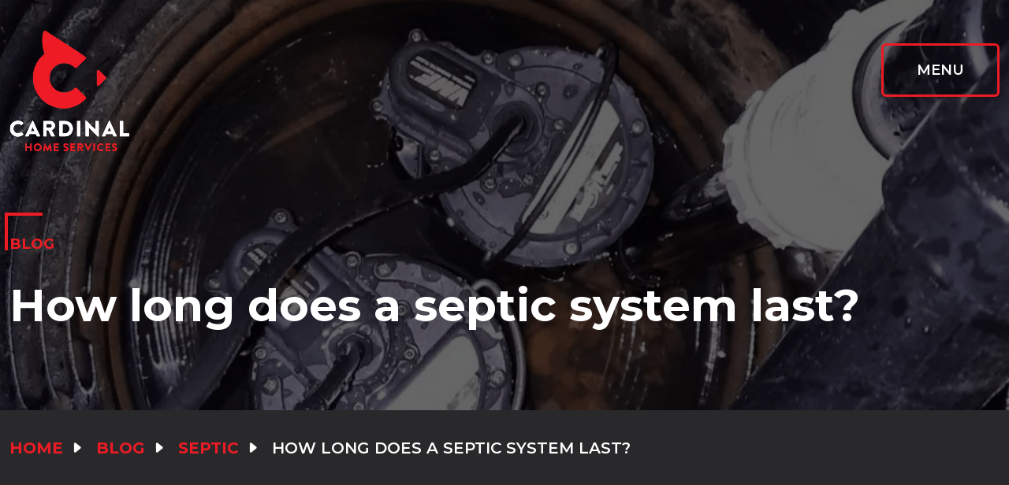

--- FILE ---
content_type: text/html; charset=UTF-8
request_url: https://cardinalhome.ca/blog/septic/how-long-does-a-septic-system-last/
body_size: 11918
content:
<!doctype html>
<html lang="en-CA" prefix="og: https://ogp.me/ns#">
<head>
    
        <!-- Put GTM HEAD SNIPPET HERE -->
    <!-- Google Tag Manager -->
    <script>(function(w,d,s,l,i){w[l]=w[l]||[];w[l].push({'gtm.start':
    new Date().getTime(),event:'gtm.js'});var f=d.getElementsByTagName(s)[0],
    j=d.createElement(s),dl=l!='dataLayer'?'&l='+l:'';j.async=true;j.src=
    'https://www.googletagmanager.com/gtm.js?id='+i+dl;f.parentNode.insertBefore(j,f);
    })(window,document,'script','dataLayer','GTM-NVJT53B');</script>
    <!-- End Google Tag Manager -->

        
    <!-- Preconnect common scripts & fonts -->
    <link rel="preconnect" href="https://fonts.googleapis.com" crossorigin />
    <link rel="preconnect" href="https://fonts.gstatic.com" crossorigin />
    <link rel="preconnect" href="https://www.googletagmanager.com">
    <link rel="preconnect" href="https://www.google-analytics.com">
    <link rel="preconnect" href="https://cdn.calltrk.com">
    <link rel="preconnect" href="https://js.calltrk.com">
   
    <!-- dns-prefetch fallbacks for common scripts -->
    <link rel="dns-prefetch" href="https://fonts.googleapis.com" crossorigin />
    <link rel="dns-prefetch" href="https://fonts.gstatic.com" crossorigin />
    <link rel="dns-prefetch" href="https://www.googletagmanager.com">
    <link rel="dns-prefetch" href="https://www.google-analytics.com">
    <link rel="dns-prefetch" href="https://cdn.calltrk.com">
    <link rel="dns-prefetch" href="https://js.calltrk.com">
        
	<meta charset="UTF-8" />
	<meta name="viewport" content="width=device-width, initial-scale=1" />
	<link rel="profile" href="https://gmpg.org/xfn/11" />
    <link rel="preload" href="https://cdn.cardinalhome.ca/wp-content/themes/inet_lightspeed-child/css/fonts/icomoon.ttf" as="font" type="font/ttf" crossorigin="">
    	<style>img:is([sizes="auto" i], [sizes^="auto," i]) { contain-intrinsic-size: 3000px 1500px }</style>
	<link rel='preload' href='https://cdn.cardinalhome.ca/wp-content/themes/inet_lightspeed-child/css/style.css' as='style'/>

<!-- Search Engine Optimization by Rank Math PRO - https://rankmath.com/ -->
<title>How long does a septic system last?</title>
<meta name="description" content="Wondering about the lifespan of a septic system? Understand the factors that affect its longevity and how to extend it"/>
<meta name="robots" content="follow, index, max-snippet:-1, max-video-preview:-1, max-image-preview:large"/>
<link rel="canonical" href="https://cardinalhome.ca/blog/septic/how-long-does-a-septic-system-last/" />
<meta property="og:locale" content="en_US" />
<meta property="og:type" content="article" />
<meta property="og:title" content="How long does a septic system last?" />
<meta property="og:description" content="Wondering about the lifespan of a septic system? Understand the factors that affect its longevity and how to extend it" />
<meta property="og:url" content="https://cardinalhome.ca/blog/septic/how-long-does-a-septic-system-last/" />
<meta property="og:site_name" content="Cardinal Home Services" />
<meta property="article:section" content="Septic" />
<meta property="og:updated_time" content="2024-05-22T10:31:57-06:00" />
<meta property="article:published_time" content="2022-06-23T09:50:20-06:00" />
<meta property="article:modified_time" content="2024-05-22T10:31:57-06:00" />
<meta name="twitter:card" content="summary_large_image" />
<meta name="twitter:title" content="How long does a septic system last?" />
<meta name="twitter:description" content="Wondering about the lifespan of a septic system? Understand the factors that affect its longevity and how to extend it" />
<meta name="twitter:label1" content="Written by" />
<meta name="twitter:data1" content="imadmin" />
<meta name="twitter:label2" content="Time to read" />
<meta name="twitter:data2" content="2 minutes" />
<script type="application/ld+json" class="rank-math-schema-pro">{"@context":"https://schema.org","@graph":[{"@type":"Place","@id":"https://cardinalhome.ca/#place","address":{"@type":"PostalAddress","streetAddress":"287 Noftall Gdns","addressLocality":"Peterborough","addressRegion":"ON","postalCode":"K9H 0G8","addressCountry":"Canada"}},{"@type":"BreadcrumbList","@id":"https://cardinalhome.ca/blog/septic/how-long-does-a-septic-system-last/#breadcrumb","itemListElement":[{"@type":"ListItem","position":"1","item":{"@id":"https://cardinalhome.ca","name":"Home"}},{"@type":"ListItem","position":"2","item":{"@id":"https://cardinalhome.ca/blog/","name":"Blog"}},{"@type":"ListItem","position":"3","item":{"@id":"https://cardinalhome.ca/blog/septic/","name":"Septic"}},{"@type":"ListItem","position":"4","item":{"@id":"https://cardinalhome.ca/blog/septic/how-long-does-a-septic-system-last/","name":"How long does a septic system last?"}}]},{"@type":"WebPage","@id":"https://cardinalhome.ca/blog/septic/how-long-does-a-septic-system-last/#webpage","url":"https://cardinalhome.ca/blog/septic/how-long-does-a-septic-system-last/","name":"How long does a septic system last?","datePublished":"2022-06-23T09:50:20-06:00","dateModified":"2024-05-22T10:31:57-06:00","isPartOf":{"@id":"https://cardinalhome.ca/#website"},"inLanguage":"en-CA","breadcrumb":{"@id":"https://cardinalhome.ca/blog/septic/how-long-does-a-septic-system-last/#breadcrumb"}},{"@type":"Person","@id":"https://cardinalhome.ca/blog/septic/how-long-does-a-septic-system-last/#author","name":"imadmin","image":{"@type":"ImageObject","@id":"https://secure.gravatar.com/avatar/a6ae1f8278987e0c92f8cf2161f6a6260338df8eb76c48c723c7e435a1f6cdb4?s=96&amp;d=mm&amp;r=g","url":"https://secure.gravatar.com/avatar/a6ae1f8278987e0c92f8cf2161f6a6260338df8eb76c48c723c7e435a1f6cdb4?s=96&amp;d=mm&amp;r=g","caption":"imadmin","inLanguage":"en-CA"},"worksFor":{"@id":"https://cardinalhome.ca/#organization"}},{"@type":"BlogPosting","headline":"How long does a septic system last?","datePublished":"2022-06-23T09:50:20-06:00","dateModified":"2024-05-22T10:31:57-06:00","articleSection":"Blog, Septic","author":{"@id":"https://cardinalhome.ca/blog/septic/how-long-does-a-septic-system-last/#author","name":"imadmin"},"publisher":{"@id":"https://cardinalhome.ca/#organization"},"description":"Wondering about the lifespan of a septic system? Understand the factors that affect its longevity and how to extend it","name":"How long does a septic system last?","@id":"https://cardinalhome.ca/blog/septic/how-long-does-a-septic-system-last/#richSnippet","isPartOf":{"@id":"https://cardinalhome.ca/blog/septic/how-long-does-a-septic-system-last/#webpage"},"inLanguage":"en-CA","mainEntityOfPage":{"@id":"https://cardinalhome.ca/blog/septic/how-long-does-a-septic-system-last/#webpage"}}]}</script>
<!-- /Rank Math WordPress SEO plugin -->

<link rel="stylesheet" href="https://cdn.cardinalhome.ca/wp-content/cache/minify/2dcc1.css" media="all" />


<link rel="https://api.w.org/" href="https://cardinalhome.ca/wp-json/" /><link rel="alternate" title="JSON" type="application/json" href="https://cardinalhome.ca/wp-json/wp/v2/posts/1106" /><link rel='shortlink' href='https://cardinalhome.ca/?p=1106' />
<link rel="alternate" title="oEmbed (JSON)" type="application/json+oembed" href="https://cardinalhome.ca/wp-json/oembed/1.0/embed?url=https%3A%2F%2Fcardinalhome.ca%2Fblog%2Fseptic%2Fhow-long-does-a-septic-system-last%2F" />
<link rel="alternate" title="oEmbed (XML)" type="text/xml+oembed" href="https://cardinalhome.ca/wp-json/oembed/1.0/embed?url=https%3A%2F%2Fcardinalhome.ca%2Fblog%2Fseptic%2Fhow-long-does-a-septic-system-last%2F&#038;format=xml" />
<link rel="icon" href="https://cdn.cardinalhome.ca/wp-content/uploads/2023/10/cropped-favicon-32x32.png" sizes="32x32" />
<link rel="icon" href="https://cdn.cardinalhome.ca/wp-content/uploads/2023/10/cropped-favicon-192x192.png" sizes="192x192" />
<link rel="apple-touch-icon" href="https://cdn.cardinalhome.ca/wp-content/uploads/2023/10/cropped-favicon-180x180.png" />
<meta name="msapplication-TileImage" content="https://cdn.cardinalhome.ca/wp-content/uploads/2023/10/cropped-favicon-270x270.png" />
    
    </head>

<body class="wp-singular post-template-default single single-post postid-1106 single-format-standard wp-custom-logo wp-theme-inet_lightspeed wp-child-theme-inet_lightspeed-child singular">
<!-- Put GTM BODY SNIPPET HERE -->
<!-- Google Tag Manager (noscript) -->
<noscript><iframe src="https://www.googletagmanager.com/ns.html?id=GTM-NVJT53B"
height="0" width="0" style="display:none;visibility:hidden"></iframe></noscript>
<!-- End Google Tag Manager (noscript) -->

<header id="masthead" class="container">

    <div class="row d-none d-lg-flex">
	    <div class="col-12 d-flex justify-content-between">
	    	<a href="https://cardinalhome.ca/" rel="home"><picture class='logo nolazy' style='display: block; min-height:1em; max-width:167px; max-height:158px; height:auto;'><source type="image/webp" srcset="https://cdn.cardinalhome.ca/wp-content/uploads/2023/10/Cardinal-Home-Services-Main-Logo.webp 167w" sizes="(max-width: 167px) 100vw, 167px" /><source srcset="https://cdn.cardinalhome.ca/wp-content/uploads/2023/10/Cardinal-Home-Services-Main-Logo.png 167w" sizes="(max-width: 167px) 100vw, 167px"/><img src="https://cdn.cardinalhome.ca/wp-content/uploads/2023/10/Cardinal-Home-Services-Main-Logo.png" class="logo nolazy" alt="Cardinal Home Services Main Logo" height="158" width="167"></picture></a>            <button class="btn btn-secondary desktopnav-toggle">MENU</button>
	    </div>
    </div>
    <div class="row d-flex d-lg-none">
        <div class="col-12 d-flex justify-content-between align-items-start">
            <a href="https://cardinalhome.ca"><img width="82" height="84" src="https://cdn.cardinalhome.ca/wp-content/uploads/2023/11/Header-Mobile-Cardinal-Service-Logo.png" class="attachment-full size-full" alt="Header Mobile Cardinal Service Logo" decoding="async" /></a> 
            <div class="mobile-nav-toggle d-flex align-items-center"><p class="text-white me-1">MENU</p><i class="icon-hamburger-menu"></i></div>
        </div>
        <div class="col-12">
                            <div class="row m-0 mobile-nav-container h-100">
                    <div class="col-12 p-0">
                        <div class="mobile-top-header mb-2 d-flex justify-content-between">
                            <a href="https://cardinalhome.ca"><img width="89" height="84" src="https://cdn.cardinalhome.ca/wp-content/uploads/2024/01/Cardinal-Mobile-Logo-Image.png" class="attachment-full size-full" alt="Cardinal Mobile Logo Image" decoding="async" /></a> 
                            <div class="close">
                                <span class="d-inline-block fw-bold">CLOSE<i class="ms-1 fw-bold icon-close"></i></span>
                            </div>
                        </div>
                        <nav id="mobile-nav">
                            <ul id="menu-mobile" class="mobile-nav"><li id="menu-item-1491" class="menu-item menu-item-type-post_type menu-item-object-page menu-item-has-children menu-item-1491"><a href="https://cardinalhome.ca/about-us/" aria-haspopup="true" aria-expanded="false">ABOUT CARDINAL</a><ul class="sub-menu"><li id="menu-item-1492" class="menu-item menu-item-type-post_type menu-item-object-page menu-item-1492"><a href="https://cardinalhome.ca/about-us/cardinal-care-club/">Cardinal Care Club</a></li><li id="menu-item-1493" class="menu-item menu-item-type-post_type menu-item-object-page menu-item-1493"><a href="https://cardinalhome.ca/about-us/code-of-ethics/">Code Of Ethics</a></li><li id="menu-item-1494" class="menu-item menu-item-type-post_type menu-item-object-page menu-item-1494"><a href="https://cardinalhome.ca/about-us/coupons/">Coupons</a></li><li id="menu-item-1495" class="menu-item menu-item-type-post_type menu-item-object-page menu-item-1495"><a href="https://cardinalhome.ca/about-us/financing/">Financing</a></li><li id="menu-item-1497" class="menu-item menu-item-type-post_type menu-item-object-page menu-item-1497"><a href="https://cardinalhome.ca/about-us/our-portfolio/">Our Portfolio</a></li><li id="menu-item-1499" class="menu-item menu-item-type-post_type menu-item-object-page menu-item-1499"><a href="https://cardinalhome.ca/about-us/testimonials/">Testimonials</a></li></ul></li><li id="menu-item-1500" class="menu-item menu-item-type-post_type_archive menu-item-object-plumbing-services menu-item-has-children menu-item-1500"><a href="https://cardinalhome.ca/plumbing-services/" aria-haspopup="true" aria-expanded="false">PLUMBING SERVICES</a><ul class="sub-menu"><li id="menu-item-1501" class="menu-item menu-item-type-post_type menu-item-object-plumbing-services menu-item-1501"><a href="https://cardinalhome.ca/plumbing-services/backwater-valves/">Backwater Valves</a></li><li id="menu-item-1502" class="menu-item menu-item-type-post_type menu-item-object-plumbing-services menu-item-1502"><a href="https://cardinalhome.ca/plumbing-services/fixture-repair-replacement/">Fixture Repair &#038; Replacement</a></li><li id="menu-item-1503" class="menu-item menu-item-type-post_type menu-item-object-plumbing-services menu-item-1503"><a href="https://cardinalhome.ca/plumbing-services/frozen-pipe/">Frozen Pipe</a></li><li id="menu-item-1504" class="menu-item menu-item-type-post_type menu-item-object-plumbing-services menu-item-1504"><a href="https://cardinalhome.ca/plumbing-services/home-inspections/">Home Inspections</a></li><li id="menu-item-1505" class="menu-item menu-item-type-post_type menu-item-object-plumbing-services menu-item-1505"><a href="https://cardinalhome.ca/plumbing-services/leak-detection-repair/">Leak Detection &#038; Repair</a></li><li id="menu-item-1506" class="menu-item menu-item-type-post_type menu-item-object-plumbing-services menu-item-1506"><a href="https://cardinalhome.ca/plumbing-services/plumbing-repairs-maintenance/">Plumbing Repairs &#038; Maintenance</a></li><li id="menu-item-1507" class="menu-item menu-item-type-post_type menu-item-object-plumbing-services menu-item-1507"><a href="https://cardinalhome.ca/plumbing-services/sewage-pumps/">Sewage Pumps</a></li><li id="menu-item-1508" class="menu-item menu-item-type-post_type menu-item-object-plumbing-services menu-item-1508"><a href="https://cardinalhome.ca/plumbing-services/stack-replacement/">Stack Replacement</a></li><li id="menu-item-1509" class="menu-item menu-item-type-post_type menu-item-object-plumbing-services menu-item-1509"><a href="https://cardinalhome.ca/plumbing-services/sump-pumps/">Sump Pumps</a></li><li id="menu-item-1510" class="menu-item menu-item-type-post_type menu-item-object-plumbing-services menu-item-1510"><a href="https://cardinalhome.ca/plumbing-services/water-heaters/">Water Heaters</a></li><li id="menu-item-1511" class="menu-item menu-item-type-post_type menu-item-object-plumbing-services menu-item-1511"><a href="https://cardinalhome.ca/plumbing-services/water-treatment/">Water Treatment</a></li><li id="menu-item-1512" class="menu-item menu-item-type-post_type menu-item-object-plumbing-services menu-item-1512"><a href="https://cardinalhome.ca/plumbing-services/whole-home-repiping/">Whole-Home Repiping</a></li></ul></li><li id="menu-item-1513" class="menu-item menu-item-type-post_type_archive menu-item-object-septic-services menu-item-has-children menu-item-1513"><a href="https://cardinalhome.ca/septic-services/" aria-haspopup="true" aria-expanded="false">SEPTIC SERVICES</a><ul class="sub-menu"><li id="menu-item-1514" class="menu-item menu-item-type-post_type menu-item-object-septic-services menu-item-1514"><a href="https://cardinalhome.ca/septic-services/septic-field-restoration/">Septic Field Restoration</a></li><li id="menu-item-1515" class="menu-item menu-item-type-post_type menu-item-object-septic-services menu-item-1515"><a href="https://cardinalhome.ca/septic-services/septic-tank-installation/">Septic Tank Installation</a></li><li id="menu-item-1516" class="menu-item menu-item-type-post_type menu-item-object-septic-services menu-item-1516"><a href="https://cardinalhome.ca/septic-services/septic-tank-replacement/">Septic Tank Replacement</a></li><li id="menu-item-987" class="menu-item menu-item-type-post_type menu-item-object-page menu-item-987"><a href="https://cardinalhome.ca/excavation-services/">Excavation Services</a></li></ul></li><li id="menu-item-1517" class="menu-item menu-item-type-post_type_archive menu-item-object-main-drain-services menu-item-has-children menu-item-1517"><a href="https://cardinalhome.ca/main-drain-services/" aria-haspopup="true" aria-expanded="false">MAIN DRAIN SERVICES</a><ul class="sub-menu"><li id="menu-item-1518" class="menu-item menu-item-type-post_type menu-item-object-main-drain-services menu-item-1518"><a href="https://cardinalhome.ca/main-drain-services/back-water-valves/">Back Water Valves</a></li><li id="menu-item-1519" class="menu-item menu-item-type-post_type menu-item-object-main-drain-services menu-item-1519"><a href="https://cardinalhome.ca/main-drain-services/drain-cleaning-clearing/">Drain Cleaning/Clearing</a></li><li id="menu-item-1520" class="menu-item menu-item-type-post_type menu-item-object-main-drain-services menu-item-1520"><a href="https://cardinalhome.ca/main-drain-services/trenchless-pipe-repair/">Trenchless Pipe Repair</a></li></ul></li><li id="menu-item-1521" class="menu-item menu-item-type-post_type_archive menu-item-object-well-repair-services menu-item-has-children menu-item-1521"><a href="https://cardinalhome.ca/well-repair-services/" aria-haspopup="true" aria-expanded="false">WELL REPAIR</a><ul class="sub-menu"><li id="menu-item-1522" class="menu-item menu-item-type-post_type menu-item-object-well-repair-services menu-item-1522"><a href="https://cardinalhome.ca/well-repair-services/dual-line-pump-conversion/">Dual Line Pump Conversion</a></li><li id="menu-item-1523" class="menu-item menu-item-type-post_type menu-item-object-well-repair-services menu-item-1523"><a href="https://cardinalhome.ca/well-repair-services/pressure-tank-replacement/">Pressure Tank Replacement</a></li><li id="menu-item-1524" class="menu-item menu-item-type-post_type menu-item-object-well-repair-services menu-item-1524"><a href="https://cardinalhome.ca/well-repair-services/well-pump-replacement/">Well Pump Replacement</a></li></ul></li><li id="menu-item-1525" class="menu-item menu-item-type-post_type_archive menu-item-object-electrical-services menu-item-has-children menu-item-1525"><a href="https://cardinalhome.ca/electrical-services/" aria-haspopup="true" aria-expanded="false">ELECTRICAL SERVICES</a><ul class="sub-menu"><li id="menu-item-1526" class="menu-item menu-item-type-post_type menu-item-object-electrical-services menu-item-1526"><a href="https://cardinalhome.ca/electrical-services/electrical-panel-upgrades/">Electrical Panel Upgrades</a></li><li id="menu-item-1527" class="menu-item menu-item-type-post_type menu-item-object-electrical-services menu-item-1527"><a href="https://cardinalhome.ca/electrical-services/electrical-repairs-maintenance/">Electrical Repairs &#038; Maintenance</a></li><li id="menu-item-1528" class="menu-item menu-item-type-post_type menu-item-object-electrical-services menu-item-1528"><a href="https://cardinalhome.ca/electrical-services/electrical-retrofit/">Electrical Retrofit</a></li><li id="menu-item-1529" class="menu-item menu-item-type-post_type menu-item-object-electrical-services menu-item-1529"><a href="https://cardinalhome.ca/electrical-services/electrical-safety-inspection/">Electrical Safety Inspection</a></li><li id="menu-item-1530" class="menu-item menu-item-type-post_type menu-item-object-electrical-services menu-item-1530"><a href="https://cardinalhome.ca/electrical-services/exposed-conduit/">Exposed Conduit</a></li><li id="menu-item-1532" class="menu-item menu-item-type-post_type menu-item-object-electrical-services menu-item-1532"><a href="https://cardinalhome.ca/electrical-services/landscape-security-lighting/">Landscape &#038; Security Lighting</a></li><li id="menu-item-1533" class="menu-item menu-item-type-post_type menu-item-object-electrical-services menu-item-1533"><a href="https://cardinalhome.ca/electrical-services/rewiring/">Rewiring</a></li><li id="menu-item-2313" class="menu-item menu-item-type-post_type_archive menu-item-object-home-automation menu-item-2313"><a href="https://cardinalhome.ca/smart-home-automation/">Smart Home Automation Services</a></li><li id="menu-item-988" class="menu-item menu-item-type-post_type menu-item-object-page menu-item-988"><a href="https://cardinalhome.ca/generator-services/">Generator Services</a></li></ul></li><li id="menu-item-2201" class="menu-item menu-item-type-post_type_archive menu-item-object-home-automation menu-item-has-children menu-item-2201"><a href="https://cardinalhome.ca/smart-home-automation/" aria-haspopup="true" aria-expanded="false">Smart Home Automation Services</a><ul class="sub-menu"><li id="menu-item-2202" class="menu-item menu-item-type-post_type menu-item-object-home-automation menu-item-2202"><a href="https://cardinalhome.ca/smart-home-automation/entertainment-media-integration/">Entertainment And Media Integration</a></li><li id="menu-item-2203" class="menu-item menu-item-type-post_type menu-item-object-home-automation menu-item-2203"><a href="https://cardinalhome.ca/smart-home-automation/home-security-monitoring/">Home Security And Monitoring</a></li><li id="menu-item-2204" class="menu-item menu-item-type-post_type menu-item-object-home-automation menu-item-2204"><a href="https://cardinalhome.ca/smart-home-automation/lighting-climate-control/">Lighting And Climate Control</a></li><li id="menu-item-2205" class="menu-item menu-item-type-post_type menu-item-object-home-automation menu-item-2205"><a href="https://cardinalhome.ca/smart-home-automation/voice-app-control-systems/">Voice And App Control Systems</a></li></ul></li><li id="menu-item-986" class="menu-item menu-item-type-post_type menu-item-object-page menu-item-986"><a href="https://cardinalhome.ca/faq/">FAQS</a></li><li id="menu-item-287" class="menu-item menu-item-type-taxonomy menu-item-object-category current-post-ancestor current-menu-parent current-post-parent menu-item-287"><a href="https://cardinalhome.ca/blog/">BLOG</a></li><li id="menu-item-999" class="menu-item menu-item-type-post_type menu-item-object-page menu-item-999"><a href="https://cardinalhome.ca/contact/">CONTACT US</a></li><li id="menu-item-2314" class="menu-item menu-item-type-post_type_archive menu-item-object-areas-we-serve menu-item-2314"><a href="https://cardinalhome.ca/areas-we-serve/">Areas We Serve</a></li></ul>                        </nav>
                    </div>
                    <div class="social-media-links align-self-end mt-2 col-12 d-flex justify-content-between">
                                                    <a href="https://www.facebook.com/CardinalHome.ca" target="_blank">
                                <i class="icon-facebook"></i>
                            </a>
                                                    <a href="https://www.instagram.com/cardinalhomeservice/" target="_blank">
                                <i class="icon-instagram"></i>
                            </a>
                                                    <a href="https://www.linkedin.com/company/cardinal-home-services/" target="_blank">
                                <i class="icon-linkedin"></i>
                            </a>
                                                    <a href="mailto:info@cardinalhome.ca" target="_blank">
                                <i class="icon-email"></i>
                            </a>
                                                    <a href="https://www.yelp.ca/biz/cardinal-plumbing-and-electric-peterborough-3" target="_blank">
                                <i class="icon-yelp"></i>
                            </a>
                                            </div>
                </div>
                    </div>
    </div>
</header>

 <nav class="desktop-navigation" aria-label="Menu">
    <div class="container d-flex flex-column justify-content-between h-100">
        <div class="row nav-container mb-3">
			<div class="col-12 ps-xl-0 mb-lg-3 d-flex align-items-center justify-content-between">
				<a href="https://cardinalhome.ca"><picture class='attachment-thumbnail size-thumbnail' style='display: block; min-height:1em; max-width:150px; max-height:150px; height:auto;'><source type="image/webp" srcset="https://cdn.cardinalhome.ca/wp-content/uploads/2024/01/Cardinal-MegaMenu-Logo-Resize-150x150.webp 150w" sizes="(max-width: 150px) 100vw, 150px" /><source srcset="https://cdn.cardinalhome.ca/wp-content/uploads/2024/01/Cardinal-MegaMenu-Logo-Resize-150x150.png 150w" sizes="(max-width: 150px) 100vw, 150px"/><img src="https://cdn.cardinalhome.ca/wp-content/uploads/2024/01/Cardinal-MegaMenu-Logo-Resize-150x150.png" loading="lazy" class="attachment-thumbnail size-thumbnail" alt="Cardinal MegaMenu Logo Resize" height="150" width="150"></picture></a>
				<button class="desktopnav-toggle">CLOSE MENU<i class="icon-close fw-bold"></i></button>
			</div>
            <div class="col-3 col-xxl-2">
                <ul id="main-menu" class="main-menu"><li id="menu-item-926" class="about-cardinal mega-menu-item icon-cardinal-care-club menu-item menu-item-type-post_type menu-item-object-page menu-item-926" hover-target="about-cardinal"><a href="https://cardinalhome.ca/about-us/" aria-haspopup="true" aria-expanded="false">About Cardinal</a></li><li id="menu-item-943" class="plumbing-services mega-menu-item icon-plumbing menu-item menu-item-type-post_type_archive menu-item-object-plumbing-services menu-item-943" hover-target="plumbing-services"><a href="https://cardinalhome.ca/plumbing-services/" aria-haspopup="true" aria-expanded="false">Plumbing Services</a></li><li id="menu-item-1307" class="Septic-link mega-menu-item icon-septic menu-item menu-item-type-post_type_archive menu-item-object-septic-services menu-item-1307" hover-target="Septic-link"><a href="https://cardinalhome.ca/septic-services/" aria-haspopup="true" aria-expanded="false">Septic Services</a></li><li id="menu-item-1329" class="main-drain-link mega-menu-item icon-main-drain menu-item menu-item-type-post_type_archive menu-item-object-main-drain-services menu-item-1329" hover-target="main-drain-link"><a href="https://cardinalhome.ca/main-drain-services/" aria-haspopup="true" aria-expanded="false">Main Drain Services</a></li><li id="menu-item-1389" class="well-repair-link mega-menu-item icon-well menu-item menu-item-type-post_type_archive menu-item-object-well-repair-services menu-item-1389" hover-target="well-repair-link"><a href="https://cardinalhome.ca/well-repair-services/" aria-haspopup="true" aria-expanded="false">WELL REPAIR</a></li><li id="menu-item-1458" class="electrical-link mega-menu-item icon-electrical menu-item menu-item-type-post_type_archive menu-item-object-electrical-services menu-item-1458" hover-target="electrical-link"><a href="https://cardinalhome.ca/electrical-services/" aria-haspopup="true" aria-expanded="false">Electrical Services</a></li><li id="menu-item-2206" class="home-automation-link mega-menu-item icon-efficient-home menu-item menu-item-type-post_type_archive menu-item-object-home-automation menu-item-2206" hover-target="home-automation-link"><a href="https://cardinalhome.ca/smart-home-automation/" aria-haspopup="true" aria-expanded="false">Smart Home Automation</a></li><li id="menu-item-2291" class="locations-link mega-menu-item icon-map-pin menu-item menu-item-type-post_type_archive menu-item-object-areas-we-serve menu-item-2291" hover-target="locations-link"><a href="https://cardinalhome.ca/areas-we-serve/" aria-haspopup="true" aria-expanded="false">Areas We Serve</a></li><li id="menu-item-929" class="menu-item menu-item-type-post_type menu-item-object-page menu-item-929" hover-target=""><a href="https://cardinalhome.ca/faq/">FAQ</a></li><li id="menu-item-1143" class="menu-item menu-item-type-taxonomy menu-item-object-category current-post-ancestor current-menu-parent current-post-parent menu-item-1143" hover-target=""><a href="https://cardinalhome.ca/blog/">Blog</a></li><li id="menu-item-927" class="menu-item menu-item-type-post_type menu-item-object-page menu-item-927" hover-target=""><a href="https://cardinalhome.ca/contact/">Contact</a></li></ul>            </div>
            <div class="col-6 border-right">
                <div id="main-sub-menus" class="main-sub-menus"><ul class="about-cardinal mega-menu-item"><div class="row"><a class="icon-cardinal-care-club" href="https://cardinalhome.ca/about-us/" aria-haspopup="true" aria-expanded="false">About Cardinal</a><div class="col-lg-6"><li id="menu-item-932" class="menu-item menu-item-type-post_type menu-item-object-page menu-item-932"><a  href="https://cardinalhome.ca/about-us/cardinal-care-club/">Cardinal Care Club</a></li></div><div class="col-lg-6"><li id="menu-item-933" class="menu-item menu-item-type-post_type menu-item-object-page menu-item-933"><a  href="https://cardinalhome.ca/about-us/code-of-ethics/">Code Of Ethics</a></li></div><div class="col-lg-6"><li id="menu-item-934" class="menu-item menu-item-type-post_type menu-item-object-page menu-item-934"><a  href="https://cardinalhome.ca/about-us/coupons/">Coupons</a></li></div><div class="col-lg-6"><li id="menu-item-935" class="menu-item menu-item-type-post_type menu-item-object-page menu-item-935"><a  href="https://cardinalhome.ca/about-us/financing/">Financing</a></li></div><div class="col-lg-6"><li id="menu-item-938" class="menu-item menu-item-type-post_type menu-item-object-page menu-item-938"><a  href="https://cardinalhome.ca/about-us/our-portfolio/">Our Portfolio</a></li></div><div class="col-lg-6"><li id="menu-item-940" class="menu-item menu-item-type-post_type menu-item-object-page menu-item-940"><a  href="https://cardinalhome.ca/about-us/testimonials/">Testimonials</a></li></div></div></ul><ul class="plumbing-services mega-menu-item"><div class="row"><a class="icon-plumbing" href="https://cardinalhome.ca/plumbing-services/" aria-haspopup="true" aria-expanded="false">Plumbing Services</a><div class="col-lg-6"><li id="menu-item-944" class="menu-item menu-item-type-post_type menu-item-object-plumbing-services menu-item-944"><a  href="https://cardinalhome.ca/plumbing-services/plumbing-repairs-maintenance/">Plumbing Repairs &#038; Maintenance</a></li></div><div class="col-lg-6"><li id="menu-item-1252" class="menu-item menu-item-type-post_type menu-item-object-plumbing-services menu-item-1252"><a  href="https://cardinalhome.ca/plumbing-services/fixture-repair-replacement/">Fixture Repair &#038; Replacement</a></li></div><div class="col-lg-6"><li id="menu-item-1253" class="menu-item menu-item-type-post_type menu-item-object-plumbing-services menu-item-1253"><a  href="https://cardinalhome.ca/plumbing-services/frozen-pipe/">Frozen Pipe</a></li></div><div class="col-lg-6"><li id="menu-item-1254" class="menu-item menu-item-type-post_type menu-item-object-plumbing-services menu-item-1254"><a  href="https://cardinalhome.ca/plumbing-services/home-inspections/">Home Inspections</a></li></div><div class="col-lg-6"><li id="menu-item-1255" class="menu-item menu-item-type-post_type menu-item-object-plumbing-services menu-item-1255"><a  href="https://cardinalhome.ca/plumbing-services/leak-detection-repair/">Leak Detection &#038; Repair</a></li></div><div class="col-lg-6"><li id="menu-item-1256" class="menu-item menu-item-type-post_type menu-item-object-plumbing-services menu-item-1256"><a  href="https://cardinalhome.ca/plumbing-services/sewage-pumps/">Sewage Pumps</a></li></div><div class="col-lg-6"><li id="menu-item-1257" class="menu-item menu-item-type-post_type menu-item-object-plumbing-services menu-item-1257"><a  href="https://cardinalhome.ca/plumbing-services/stack-replacement/">Stack Replacement</a></li></div><div class="col-lg-6"><li id="menu-item-1258" class="menu-item menu-item-type-post_type menu-item-object-plumbing-services menu-item-1258"><a  href="https://cardinalhome.ca/plumbing-services/sump-pumps/">Sump Pumps</a></li></div><div class="col-lg-6"><li id="menu-item-1259" class="menu-item menu-item-type-post_type menu-item-object-plumbing-services menu-item-1259"><a  href="https://cardinalhome.ca/plumbing-services/water-heaters/">Water Heaters</a></li></div><div class="col-lg-6"><li id="menu-item-1557" class="menu-item menu-item-type-post_type menu-item-object-plumbing-services menu-item-1557"><a  href="https://cardinalhome.ca/plumbing-services/backwater-valves/">Backwater Valves</a></li></div><div class="col-lg-6"><li id="menu-item-1556" class="menu-item menu-item-type-post_type menu-item-object-plumbing-services menu-item-1556"><a  href="https://cardinalhome.ca/plumbing-services/whole-home-repiping/">Whole-Home Repiping</a></li></div><div class="col-lg-6"><li id="menu-item-1558" class="menu-item menu-item-type-post_type menu-item-object-plumbing-services menu-item-1558"><a  href="https://cardinalhome.ca/plumbing-services/water-treatment/">Water Treatment</a></li></div></div></ul><ul class="Septic-link mega-menu-item"><div class="row"><a class="icon-septic" href="https://cardinalhome.ca/septic-services/" aria-haspopup="true" aria-expanded="false">Septic Services</a><div class="col-lg-6"><li id="menu-item-1362" class="menu-item menu-item-type-post_type menu-item-object-septic-services menu-item-1362"><a  href="https://cardinalhome.ca/septic-services/septic-field-restoration/">Septic Field Restoration</a></li></div><div class="col-lg-6"><li id="menu-item-1361" class="menu-item menu-item-type-post_type menu-item-object-septic-services menu-item-1361"><a  href="https://cardinalhome.ca/septic-services/septic-tank-installation/">Septic Tank Installation</a></li></div><div class="col-lg-6"><li id="menu-item-1308" class="menu-item menu-item-type-post_type menu-item-object-septic-services menu-item-1308"><a  href="https://cardinalhome.ca/septic-services/septic-tank-replacement/">Septic Tank Replacement</a></li></div><div class="col-lg-6"><li id="menu-item-928" class="menu-item menu-item-type-post_type menu-item-object-page menu-item-928"><a  href="https://cardinalhome.ca/excavation-services/">Excavation Services</a></li></div></div></ul><ul class="main-drain-link mega-menu-item"><div class="row"><a class="icon-main-drain" href="https://cardinalhome.ca/main-drain-services/" aria-haspopup="true" aria-expanded="false">Main Drain Services</a><div class="col-lg-6"><li id="menu-item-1330" class="menu-item menu-item-type-post_type menu-item-object-main-drain-services menu-item-1330"><a  href="https://cardinalhome.ca/main-drain-services/drain-cleaning-clearing/">Drain Cleaning/Clearing</a></li></div><div class="col-lg-6"><li id="menu-item-1468" class="menu-item menu-item-type-post_type menu-item-object-main-drain-services menu-item-1468"><a  href="https://cardinalhome.ca/main-drain-services/back-water-valves/">Back Water Valves</a></li></div><div class="col-lg-6"><li id="menu-item-1469" class="menu-item menu-item-type-post_type menu-item-object-main-drain-services menu-item-1469"><a  href="https://cardinalhome.ca/main-drain-services/trenchless-pipe-repair/">Trenchless Pipe Repair</a></li></div></div></ul><ul class="well-repair-link mega-menu-item"><div class="row"><a class="icon-well" href="https://cardinalhome.ca/well-repair-services/" aria-haspopup="true" aria-expanded="false">WELL REPAIR</a><div class="col-lg-6"><li id="menu-item-1390" class="menu-item menu-item-type-post_type menu-item-object-well-repair-services menu-item-1390"><a  href="https://cardinalhome.ca/well-repair-services/dual-line-pump-conversion/">Dual Line Pump Conversion</a></li></div><div class="col-lg-6"><li id="menu-item-1391" class="menu-item menu-item-type-post_type menu-item-object-well-repair-services menu-item-1391"><a  href="https://cardinalhome.ca/well-repair-services/pressure-tank-replacement/">Pressure Tank Replacement</a></li></div><div class="col-lg-6"><li id="menu-item-1392" class="menu-item menu-item-type-post_type menu-item-object-well-repair-services menu-item-1392"><a  href="https://cardinalhome.ca/well-repair-services/well-pump-replacement/">Well Pump Replacement</a></li></div></div></ul><ul class="electrical-link mega-menu-item"><div class="row"><a class="icon-electrical" href="https://cardinalhome.ca/electrical-services/" aria-haspopup="true" aria-expanded="false">Electrical Services</a><div class="col-lg-6"><li id="menu-item-1459" class="menu-item menu-item-type-post_type menu-item-object-electrical-services menu-item-1459"><a  href="https://cardinalhome.ca/electrical-services/electrical-panel-upgrades/">Electrical Panel Upgrades</a></li></div><div class="col-lg-6"><li id="menu-item-1460" class="menu-item menu-item-type-post_type menu-item-object-electrical-services menu-item-1460"><a  href="https://cardinalhome.ca/electrical-services/electrical-repairs-maintenance/">Electrical Repairs &#038; Maintenance</a></li></div><div class="col-lg-6"><li id="menu-item-1461" class="menu-item menu-item-type-post_type menu-item-object-electrical-services menu-item-1461"><a  href="https://cardinalhome.ca/electrical-services/electrical-retrofit/">Electrical Retrofit</a></li></div><div class="col-lg-6"><li id="menu-item-1462" class="menu-item menu-item-type-post_type menu-item-object-electrical-services menu-item-1462"><a  href="https://cardinalhome.ca/electrical-services/electrical-safety-inspection/">Electrical Safety Inspection</a></li></div><div class="col-lg-6"><li id="menu-item-1463" class="menu-item menu-item-type-post_type menu-item-object-electrical-services menu-item-1463"><a  href="https://cardinalhome.ca/electrical-services/exposed-conduit/">Exposed Conduit</a></li></div><div class="col-lg-6"><li id="menu-item-1465" class="menu-item menu-item-type-post_type menu-item-object-electrical-services menu-item-1465"><a  href="https://cardinalhome.ca/electrical-services/landscape-security-lighting/">Landscape &#038; Security Lighting</a></li></div><div class="col-lg-6"><li id="menu-item-1466" class="menu-item menu-item-type-post_type menu-item-object-electrical-services menu-item-1466"><a  href="https://cardinalhome.ca/electrical-services/rewiring/">Rewiring</a></li></div><div class="col-lg-6"><li id="menu-item-2315" class="menu-item menu-item-type-post_type_archive menu-item-object-home-automation menu-item-2315"><a  href="https://cardinalhome.ca/smart-home-automation/">Smart Home Automation</a></li></div><div class="col-lg-6"><li id="menu-item-930" class="menu-item menu-item-type-post_type menu-item-object-page menu-item-930"><a  href="https://cardinalhome.ca/generator-services/">Generator Services</a></li></div></div></ul><ul class="home-automation-link mega-menu-item"><div class="row"><a class="icon-efficient-home" href="https://cardinalhome.ca/smart-home-automation/" aria-haspopup="true" aria-expanded="false">Smart Home Automation</a><div class="col-lg-6"><li id="menu-item-2207" class="menu-item menu-item-type-post_type menu-item-object-home-automation menu-item-2207"><a  href="https://cardinalhome.ca/smart-home-automation/entertainment-media-integration/">Entertainment &#038; Media</a></li></div><div class="col-lg-6"><li id="menu-item-2208" class="menu-item menu-item-type-post_type menu-item-object-home-automation menu-item-2208"><a  href="https://cardinalhome.ca/smart-home-automation/home-security-monitoring/">Security &#038; Monitoring</a></li></div><div class="col-lg-6"><li id="menu-item-2209" class="menu-item menu-item-type-post_type menu-item-object-home-automation menu-item-2209"><a  href="https://cardinalhome.ca/smart-home-automation/lighting-climate-control/">Lighting &#038; Climate Control</a></li></div><div class="col-lg-6"><li id="menu-item-2210" class="menu-item menu-item-type-post_type menu-item-object-home-automation menu-item-2210"><a  href="https://cardinalhome.ca/smart-home-automation/voice-app-control-systems/">Voice &#038; App Control</a></li></div></div></ul><ul class="locations-link mega-menu-item"><div class="row"><a class="icon-map-pin" href="https://cardinalhome.ca/areas-we-serve/" aria-haspopup="true" aria-expanded="false">Areas We Serve</a><div class="col-lg-6"><li id="menu-item-2292" class="menu-item menu-item-type-post_type menu-item-object-areas-we-serve menu-item-2292"><a  href="https://cardinalhome.ca/areas-we-serve/electrical/">Electric Service Areas</a></li></div><div class="col-lg-6"><li id="menu-item-2293" class="menu-item menu-item-type-post_type menu-item-object-areas-we-serve menu-item-2293"><a  href="https://cardinalhome.ca/areas-we-serve/plumbing/">Plumbing Service Areas</a></li></div><div class="col-lg-6"><li id="menu-item-2294" class="menu-item menu-item-type-post_type menu-item-object-areas-we-serve menu-item-2294"><a  href="https://cardinalhome.ca/areas-we-serve/septic/">Septic Service Areas</a></li></div></div></ul><ul class=" menu-item"><div class="row"><a  href="https://cardinalhome.ca/faq/">FAQ</a></div></ul><ul class=" menu-item"><div class="row"><a  href="https://cardinalhome.ca/blog/">Blog</a></div></ul><ul class=" menu-item"><div class="row"><a  href="https://cardinalhome.ca/contact/">Contact</a></div></ul></div>            </div>
            <div class="col-4 ps-xxl-3 ps-xl-2 col-lg-3 cardinal-promotion">
                <p class="large">Drain Cleaning Promotion</p>
<p>Our technicians will clear residential main drains for those with backups, requiring a proper and accessible clean out.</p>
<h2>$97.00</h2>
<p class="btn-book"><a class="btn btn-primary" href="/contact/">BOOK NOW</a></p>
<p><a class="btn btn-primary" href="/about-us/coupons/">VIEW ALL PROMOTIONS</a></p>
            </div>
        </div>
		<div class="row position-relative bottom-megamenu-links mt-2">
			<div class="col-12 d-flex">
				<p class="d-inline-block me-1">Follow Us</p> 
									<a href="https://www.facebook.com/CardinalHome.ca" target="_blank">
						<i class="icon-facebook"></i>
					</a>
									<a href="https://www.instagram.com/cardinalhomeservice/" target="_blank">
						<i class="icon-instagram"></i>
					</a>
									<a href="https://www.linkedin.com/company/cardinal-home-services/" target="_blank">
						<i class="icon-linkedin"></i>
					</a>
									<a href="mailto:info@cardinalhome.ca" target="_blank">
						<i class="icon-email"></i>
					</a>
									<a href="https://www.yelp.ca/biz/cardinal-plumbing-and-electric-peterborough-3" target="_blank">
						<i class="icon-yelp"></i>
					</a>
							</div>
		</div>
    </div>
 </nav>
 <section id="sec-banner" class="position-relative d-flex flex-column justify-content-end">
<picture class='nolazy' style='display: block; min-height:1em; max-width:1920px; max-height:751px; height:auto;'><source type="image/webp" srcset="https://cdn.cardinalhome.ca/wp-content/uploads/2023/12/Sump-Pump.webp 1920w, https://cdn.cardinalhome.ca/wp-content/uploads/2023/12/Sump-Pump-300x117.webp 300w, https://cdn.cardinalhome.ca/wp-content/uploads/2023/12/Sump-Pump-1024x401.webp 1024w, https://cdn.cardinalhome.ca/wp-content/uploads/2023/12/Sump-Pump-768x300.webp 768w, https://cdn.cardinalhome.ca/wp-content/uploads/2023/12/Sump-Pump-1536x601.webp 1536w" sizes="(max-width: 1920px) 100vw, 1920px" /><source srcset="https://cdn.cardinalhome.ca/wp-content/uploads/2023/12/Sump-Pump.png 1920w, https://cdn.cardinalhome.ca/wp-content/uploads/2023/12/Sump-Pump-300x117.png 300w, https://cdn.cardinalhome.ca/wp-content/uploads/2023/12/Sump-Pump-1024x401.png 1024w, https://cdn.cardinalhome.ca/wp-content/uploads/2023/12/Sump-Pump-768x300.png 768w, https://cdn.cardinalhome.ca/wp-content/uploads/2023/12/Sump-Pump-1536x601.png 1536w" sizes="(max-width: 1920px) 100vw, 1920px"/><img src="https://cdn.cardinalhome.ca/wp-content/uploads/2023/12/Sump-Pump.png" class="nolazy" alt="Sump Pump" height="751" width="1920"></picture>    <div class="container text-white">
        <div class="row">
            <div class="col-lg-11 banner-introduction">
                <p class='h3 mb-2'> BLOG </p> <h1>How long does a septic system last?</h1>            </div>
        </div>
    </div>
    <section id="breadcrumb" class="container-fluid breadcrumb px-0">
    <div class="container"><nav aria-label="breadcrumbs" class="rank-math-breadcrumb"><p><a href="https://cardinalhome.ca">Home</a><span class="separator"> &nbsp; </span><a href="https://cardinalhome.ca/blog/">Blog</a><span class="separator"> &nbsp; </span><a href="https://cardinalhome.ca/blog/septic/">Septic</a><span class="separator"> &nbsp; </span><span class="last">How long does a septic system last?</span></p></nav></div>
</section>
</section>

<section id="single-post-content"  class="pt-lg-7 pt-4">

	<div class="container">
		<div class="row">

			<div class="col-12">

	            <article id="primary" class="content-area">

					   
						


<div class="entry-meta mb-lg-4 mb-3">
	<p><span class="me-2 me-lg-3">Date: <span class="posted-on"><time class="entry-date published" datetime="2022-06-23T09:50:20-06:00">June 23rd, 2022</time></span></span><span class="me-2 me-lg-3">Category: Septic</span>Author: imadmin</p>
</div><!-- .entry-meta -->

<figure class="wp-caption alignnone mb-1">
        <figcaption class="wp-caption-text"></figcaption>
</figure>

						       
					
					
<div class="entry-content">
    <p>A professionally installed septic system will last for up to 30 years on average. That lifespan can be affected by a few variables. First off, long-lasting septic systems are those that were properly built and are well maintained.</p>
<p>Outside of installation, the following factors will play a major role in its lifespan:</p>
<p><strong>The number of people</strong> – On average we rate each bedroom as producing about 500L of water per bedroom every day. This mean that the more bedrooms you have, the more wastewater your septic system will need to handle. If the septic tank receives too much water at once, the wastewater might be forced out of the septic tank and into the drain field before the bacteria finish breaking down the organic waste or before the other solids settle down. If these solids end up in the drain field they may cause the system to fail prematurely.</p>
<p><strong>The products you use</strong> – many household cleaning products have chemicals that can be toxic to the bacteria needed in your septic system. The more a homeowner uses these harmful products, the more the septic system is affected.</p>
<p><strong>Soil quality</strong> – the quality of soil will determine how durable your septic tank is. Highly-acidic groundwater can corrode a concrete septic tank faster. This is why a qualified septic designer and expert should inspect your property in order to recommend the best septic system to install.</p>
<p>The 20-30 year period is the national lifespan average of septic systems in Canada. Your septic system can last up to 50 years or more depending on the soil conditions and how well the owner takes care of it.</p>
<h2>How long does a septic system drain field last?</h2>
<p>A well-built and properly maintained drain field should last for at least 20 years. But there are some factors that determine exactly how long the septic drain field will last. These are:</p>
<p><strong>How it was installed</strong> – the details of the installation of the leach field will determine its lifespan as well as the depth of the water table, dimensions of the leach field, and even the type of gravel used.</p>
<p><strong>Effluent discharge system </strong>– the way that the septic system discharges effluent can determine how long the drainfield will last. Some discharge methods might overload the drainfield with too much wastewater and this reduces the percolation rate.</p>
<p><strong>Soil conditions</strong> – the soil condition affects the rate of percolation in the drainfield area and if the percolation rate is not too good, the drainfield will not last long. Other important soil conditions include seasonal flooding, surface runoff, and groundwater levels.</p>
<p><strong>Maintenance </strong>– a septic drain field that is maintained regularly lasts longer than the one that is neglected. Maintenance includes pumping the tank every couple of years and even taking additional steps to add healthy bacteria to your system.</p>
<h2>Why do septic systems fail?</h2>
<p>The septic tank is responsible for holding the wastewater discharged from your home. In the tank, the solid organic waste separates from liquid wastewater. Solid particles settle at the bottom of the tank forming the sludge while grease rises to the top forming the scum layer. As effluent flows from the tank into the drain field, some solids escape with the wastewater and over time, these solids cause the leach field to clog up. The mucus layer that anaerobic bacteria produce to stay alive will also spill into the leaching field causing a bio-mat build-up.</p>
<p>A clogged leach field cannot take effluent and this leads to backups, odours and gross, smelly lawn.</p>
</div>



				</article>
				
	            <div class="social-share-wrapper mt-lg-6 mt-3">
    
    <hr />
    
    
    <ul class="share-btns d-sm-flex align-items-center">

        <p class="me-2 d-inline-block">Share this: </p>
        
        <li class="facebook" onclick="PopupCenter('https://www.facebook.com/sharer/sharer.php?u=https://cardinalhome.ca/blog/septic/how-long-does-a-septic-system-last/','How long does a septic system last?','450','450');">
            <i class="icon-facebook"></i>
        </li>
        
        <li class="twitter" onclick="PopupCenter('http://twitter.com/share?text=How long does a septic system last?&url=https://cardinalhome.ca/blog/septic/how-long-does-a-septic-system-last/','How long does a septic system last?','450','450');">
            <i class="icon-twitter"></i>
        </li>
        
        <li class="linkedin" onclick="PopupCenter('https://www.linkedin.com/shareArticle?mini=true&url=https://cardinalhome.ca/blog/septic/how-long-does-a-septic-system-last/&title=How long does a septic system last?&summary='+decodeURIComponent('A+professionally+installed+septic+system+will+last+for+up+to+30+years+on+average.+That+lifespan+can+be+affected+by+a+few+variables.+First+off%2C+long-lasting+septic+systems+are+those+that+were+properly+built+and+are+well+maintained.+Outside+of+installation%2C+the+following+factors+will+play+a+major+role+in+its+lifespan%3A+The+number+of+%5B%26hellip%3B%5D'),'How long does a septic system last?','650','650');">
            <i class="icon-linkedin"></i>    
        </li>
        
        <li class="email">
            <a href="mailto:?subject=How long does a septic system last? by Cardinal Home Services&body=A great article: https://cardinalhome.ca/blog/septic/how-long-does-a-septic-system-last/"
               title="Share by Email">
               <i class="icon-email"></i>
            </a>
        </li>
        <li class="linkedin" onclick="PopupCenter('https://www.pinterest.com/shareArticle?mini=true&url=https://cardinalhome.ca/blog/septic/how-long-does-a-septic-system-last/&title=How long does a septic system last?&summary='+decodeURIComponent('A+professionally+installed+septic+system+will+last+for+up+to+30+years+on+average.+That+lifespan+can+be+affected+by+a+few+variables.+First+off%2C+long-lasting+septic+systems+are+those+that+were+properly+built+and+are+well+maintained.+Outside+of+installation%2C+the+following+factors+will+play+a+major+role+in+its+lifespan%3A+The+number+of+%5B%26hellip%3B%5D'),'How long does a septic system last?','650','650');">
            <i class="icon-pinterest"></i>    
        </li>
    </ul>
    
</div>				
			</div>

		</div>	
	</div>
</section>

<section id="sec-recent-blogs" class="container py-lg-7 py-4">
	<div class="row m-0">
		<div class="col-12 mb-lg-4 mb-3 text-center">
			<h2>Related Blogs</h2>
		</div>
						<div class="col-sm-12 col-md-6 col-lg-4 mb-2">
					
<div class="card mt-2 h-100">
	<div class="card-body h-100 d-flex flex-column">
		<div class="entry-meta d-flex flex-row"><span class="posted-on"><time class="entry-date published" datetime="2025-10-22T09:28:58-06:00">October 22nd, 2025</time></span></div>
		<p class="large card-title"><a href='https://cardinalhome.ca/blog/septic/main-drain-backups-tips-and-tricks-from-experts/'>Main Drain Backups: Tips and Tricks from Experts</a></p>
		<p class="card-text">
			Dealing with main drain backups is a nightmare for many homeowners. A clogged main drain can lead to significant water damage, unsanitary conditions, and a massive headache. Luckily, with the right knowledge and...		</p>
		<a class="mt-auto d-flex btn btn-primary" href=https://cardinalhome.ca/blog/septic/main-drain-backups-tips-and-tricks-from-experts/>READ ARTICLE</a>
	</div>
        
</div>

				</div>
							<div class="col-sm-12 col-md-6 col-lg-4 mb-2">
					
<div class="card mt-2 h-100">
	<div class="card-body h-100 d-flex flex-column">
		<div class="entry-meta d-flex flex-row"><span class="posted-on"><time class="entry-date published" datetime="2025-09-03T08:36:32-06:00">September 3rd, 2025</time></span></div>
		<p class="large card-title"><a href='https://cardinalhome.ca/blog/septic/understanding-the-hidden-culprit-what-is-biomat-buildup/'>What Is Biomat Buildup? A Hidden Septic Issue Homeowners Need to Know</a></p>
		<p class="card-text">
			When homeowners notice slow drains, unusual smells, or soggy patches in the yard, the first thought is usually a clogged pipe or a full septic tank. But sometimes, the real issue is lurking...		</p>
		<a class="mt-auto d-flex btn btn-primary" href=https://cardinalhome.ca/blog/septic/understanding-the-hidden-culprit-what-is-biomat-buildup/>READ ARTICLE</a>
	</div>
        
</div>

				</div>
							<div class="col-sm-12 col-md-6 col-lg-4 mb-2">
					
<div class="card mt-2 h-100">
	<div class="card-body h-100 d-flex flex-column">
		<div class="entry-meta d-flex flex-row"><span class="posted-on"><time class="entry-date published" datetime="2025-08-07T10:17:19-06:00">August 7th, 2025</time></span></div>
		<p class="large card-title"><a href='https://cardinalhome.ca/blog/septic/installing-a-hot-tub-or-pool-with-a-septic-tank-what-you-need-to-know/'>Installing a Hot Tub or Pool with a Septic Tank: What You Need to Know</a></p>
		<p class="card-text">
			Thinking about installing a hot tub or pool with a septic tank on your property? It’s a great way to upgrade your backyard, but before you break ground, it’s important to plan carefully....		</p>
		<a class="mt-auto d-flex btn btn-primary" href=https://cardinalhome.ca/blog/septic/installing-a-hot-tub-or-pool-with-a-septic-tank-what-you-need-to-know/>READ ARTICLE</a>
	</div>
        
</div>

				</div>
				</div>
</section>
   

<footer id="primary-footer">
	<div class="container">
		<div class="row text-center text-lg-start">
			<div class="col-lg-3 d-flex justify-content-center">
				<a href="https://cardinalhome.ca"><picture class=' ' style='display: block; min-height:1em; max-width:286px; max-height:276px; height:auto;'><source type="image/webp" srcset="https://cdn.cardinalhome.ca/wp-content/uploads/2023/11/Cardinal-Home-Services-Footer-Logo.webp 286w" sizes="(max-width: 286px) 100vw, 286px" /><source srcset="https://cdn.cardinalhome.ca/wp-content/uploads/2023/11/Cardinal-Home-Services-Footer-Logo.png 286w" sizes="(max-width: 286px) 100vw, 286px"/><img src="https://cdn.cardinalhome.ca/wp-content/uploads/2023/11/Cardinal-Home-Services-Footer-Logo.png" loading="lazy" class=" " alt="Cardinal Home Services Footer Logo" height="276" width="286"></picture></a>
			</div>
			<div class="col-xl-2 col-lg-4 pt-lg-3 pt-2">
				<a href="/contact/"><h4>CONTACT US</h4></a>
				<p class="small">287 Noftall Gdns, Peterborough, ON K9H 0G8</p>
								<a class="d-inline-block phone_no" href="tel: 7057451221">
					705-745-1221				</a>
				<div class="social-media-links">
											<a href="https://www.facebook.com/CardinalHome.ca" target="_blank">
							<i class="icon-facebook"></i>
						</a>
											<a href="https://www.instagram.com/cardinalhomeservice/" target="_blank">
							<i class="icon-instagram"></i>
						</a>
											<a href="https://www.linkedin.com/company/cardinal-home-services/" target="_blank">
							<i class="icon-linkedin"></i>
						</a>
											<a href="mailto:info@cardinalhome.ca" target="_blank">
							<i class="icon-email"></i>
						</a>
											<a href="https://www.yelp.ca/biz/cardinal-plumbing-and-electric-peterborough-3" target="_blank">
							<i class="icon-yelp"></i>
						</a>
									</div>
			</div>
			<div class="col-xl-2 col-lg-4 pt-lg-3 pt-2">
				<nav class="about-footer">
					<a href="/about-us/"><h4>OUR COMPANY</h4></a>
					<ul id="menu-footer-menu" class="footer"><li id="menu-item-1336" class="menu-item menu-item-type-post_type menu-item-object-page menu-item-1336"><a href="https://cardinalhome.ca/about-us/">About Cardinal</a></li>
<li id="menu-item-1339" class="menu-item menu-item-type-taxonomy menu-item-object-category current-post-ancestor current-menu-parent current-post-parent menu-item-1339"><a href="https://cardinalhome.ca/blog/">Blog</a></li>
<li id="menu-item-1335" class="menu-item menu-item-type-post_type menu-item-object-page menu-item-1335"><a href="https://cardinalhome.ca/faq/">FAQs</a></li>
<li id="menu-item-1337" class="menu-item menu-item-type-post_type menu-item-object-page menu-item-1337"><a href="https://cardinalhome.ca/about-us/testimonials/">Testimonials</a></li>
<li id="menu-item-1338" class="menu-item menu-item-type-post_type menu-item-object-page menu-item-1338"><a href="https://cardinalhome.ca/contact/">Contact Us</a></li>
</ul>				</nav>
			</div>
			<div class="offset-lg-3 offset-xl-0 col-xl-2 col-lg-4 pt-lg-3 pt-2">
				<nav class="services-footer">
					<h4>OUR SERVICES</h4>
					<ul id="menu-footer-services-menu" class="footer"><li id="menu-item-1340" class="menu-item menu-item-type-post_type_archive menu-item-object-plumbing-services menu-item-1340"><a href="https://cardinalhome.ca/plumbing-services/">Plumbing Services</a></li>
<li id="menu-item-1341" class="menu-item menu-item-type-post_type_archive menu-item-object-septic-services menu-item-1341"><a href="https://cardinalhome.ca/septic-services/">Septic Services</a></li>
<li id="menu-item-1342" class="menu-item menu-item-type-post_type_archive menu-item-object-main-drain-services menu-item-1342"><a href="https://cardinalhome.ca/main-drain-services/">Main Drain Services</a></li>
<li id="menu-item-1541" class="menu-item menu-item-type-post_type_archive menu-item-object-well-repair-services menu-item-1541"><a href="https://cardinalhome.ca/well-repair-services/">Well Repair Services</a></li>
<li id="menu-item-1542" class="menu-item menu-item-type-post_type_archive menu-item-object-electrical-services menu-item-1542"><a href="https://cardinalhome.ca/electrical-services/">Electrical Services</a></li>
<li id="menu-item-1543" class="menu-item menu-item-type-post_type menu-item-object-page menu-item-1543"><a href="https://cardinalhome.ca/excavation-services/">Excavation Services</a></li>
<li id="menu-item-1544" class="menu-item menu-item-type-post_type menu-item-object-page menu-item-1544"><a href="https://cardinalhome.ca/generator-services/">Generator Services</a></li>
<li id="menu-item-2211" class="menu-item menu-item-type-post_type_archive menu-item-object-home-automation menu-item-2211"><a href="https://cardinalhome.ca/smart-home-automation/">Home Automation Services</a></li>
</ul>				</nav>
			</div>
			<div class="col-xl-3 col-lg-4 pt-lg-3 pt-2">
				<nav class="locations-footer">
					<a href="/areas-we-serve/"><h4>AREAS WE SERVE</h4></a>
					<ul id="menu-footer-locations-menu" class="footer"><li id="menu-item-2295" class="menu-item menu-item-type-post_type menu-item-object-areas-we-serve menu-item-2295"><a href="https://cardinalhome.ca/areas-we-serve/electrical/">Electric Service Areas</a></li>
<li id="menu-item-2296" class="menu-item menu-item-type-post_type menu-item-object-areas-we-serve menu-item-2296"><a href="https://cardinalhome.ca/areas-we-serve/plumbing/">Plumbing Service Areas</a></li>
<li id="menu-item-2297" class="menu-item menu-item-type-post_type menu-item-object-areas-we-serve menu-item-2297"><a href="https://cardinalhome.ca/areas-we-serve/septic/">Septic Tank Service Areas</a></li>
</ul>				</nav>
			</div>
			<div class="col-12 px-xl-0 mt-lg-5 mt-3">
				<hr />
			</div>
			<div class="col-lg-8">
								<div class='byline text-lg-start text-center'>Web Design And Development by iNet Media Ltd. Digital Marketing Experts</div>
			</div>
			<div class="col-lg-4 ps-lg-3 text-center d-flex justify-content-center justify-content-lg-end align-items-center text-lg-end site-credits">
				<a class="m-0" href='/privacy-policy/'>Privacy Policy</a>
			</div>
		</div>
	</div>

    
    
</footer>




<script type="speculationrules">
{"prefetch":[{"source":"document","where":{"and":[{"href_matches":"\/*"},{"not":{"href_matches":["\/wp-*.php","\/wp-admin\/*","\/wp-content\/uploads\/*","\/wp-content\/*","\/wp-content\/plugins\/*","\/wp-content\/themes\/inet_lightspeed-child\/*","\/wp-content\/themes\/inet_lightspeed\/*","\/*\\?(.+)"]}},{"not":{"selector_matches":"a[rel~=\"nofollow\"]"}},{"not":{"selector_matches":".no-prefetch, .no-prefetch a"}}]},"eagerness":"conservative"}]}
</script>
<!-- Start: Podium Webchat Code -->
<script defer src="https://connect.podium.com/widget.js#ORG_TOKEN=dfb2d04c-129e-4eb5-a63f-07e793b34d8b" id="podium-widget" data-organization-api-token="dfb2d04c-129e-4eb5-a63f-07e793b34d8b"></script>
<!-- End: Podium Webchat Code -->



<script src="https://cdn.cardinalhome.ca/wp-content/cache/minify/22ca8.js"></script>

<script>
jQuery(function($) {
	
	
	deferred = ["https:\/\/fonts.googleapis.com\/css2?family=Montserrat:wght@400;500;600;700&display=swap","https:\/\/cardinalhome.ca\/wp-content\/themes\/inet_lightspeed-child\/css\/deferred-global.css"];
	
	$(deferred).each(function(index, element) {
		var doc = document.createElement('link');
		doc.rel = 'stylesheet';
		doc.href = element;
		doc.type = 'text/css';
		var godefer = document.getElementsByTagName('link')[0];
		godefer.parentNode.insertBefore(doc, godefer);	
	});

});
</script>
</body>
</html>
<!--
Performance optimized by W3 Total Cache. Learn more: https://www.boldgrid.com/w3-total-cache/?utm_source=w3tc&utm_medium=footer_comment&utm_campaign=free_plugin

Page Caching using Disk: Enhanced 
Content Delivery Network via Amazon Web Services: CloudFront: cdn.cardinalhome.ca
Minified using Disk

Served from: cardinalhome.ca @ 2026-01-31 16:09:48 by W3 Total Cache
-->

--- FILE ---
content_type: text/css
request_url: https://cdn.cardinalhome.ca/wp-content/themes/inet_lightspeed-child/css/style.css
body_size: 27928
content:
.align-baseline{vertical-align:baseline !important}.align-top{vertical-align:top !important}.align-middle{vertical-align:middle !important}.align-bottom{vertical-align:bottom !important}.align-text-bottom{vertical-align:text-bottom !important}.align-text-top{vertical-align:text-top !important}.float-start{float:left !important}.float-end{float:right !important}.float-none{float:none !important}.opacity-0{opacity:0 !important}.opacity-25{opacity:.25 !important}.opacity-50{opacity:.5 !important}.opacity-75{opacity:.75 !important}.opacity-100{opacity:1 !important}.overflow-auto{overflow:auto !important}.overflow-hidden{overflow:hidden !important}.overflow-visible{overflow:visible !important}.overflow-scroll{overflow:scroll !important}.d-inline{display:inline !important}.d-inline-block{display:inline-block !important}.d-block{display:block !important}.d-grid{display:grid !important}.d-table{display:table !important}.d-table-row{display:table-row !important}.d-table-cell{display:table-cell !important}.d-flex{display:flex !important}.d-inline-flex{display:inline-flex !important}.d-none{display:none !important}.shadow{box-shadow:0 0.5rem 1rem rgba(0,0,0,0.15) !important}.shadow-sm{box-shadow:0 0.125rem 0.25rem rgba(0,0,0,0.075) !important}.shadow-lg{box-shadow:0 1rem 3rem rgba(0,0,0,0.175) !important}.shadow-none{box-shadow:none !important}.position-static{position:static !important}.position-relative{position:relative !important}.position-absolute{position:absolute !important}.position-fixed{position:fixed !important}.position-sticky{position:sticky !important}.top-0{top:0 !important}.top-50{top:50% !important}.top-100{top:100% !important}.bottom-0{bottom:0 !important}.bottom-50{bottom:50% !important}.bottom-100{bottom:100% !important}.start-0{left:0 !important}.start-50{left:50% !important}.start-100{left:100% !important}.end-0{right:0 !important}.end-50{right:50% !important}.end-100{right:100% !important}.translate-middle{transform:translate(-50%, -50%) !important}.translate-middle-x{transform:translateX(-50%) !important}.translate-middle-y{transform:translateY(-50%) !important}.border{border:var(--bs-border-width) var(--bs-border-style) var(--bs-border-color) !important}.border-0{border:0 !important}.border-top{border-top:var(--bs-border-width) var(--bs-border-style) var(--bs-border-color) !important}.border-top-0{border-top:0 !important}.border-end{border-right:var(--bs-border-width) var(--bs-border-style) var(--bs-border-color) !important}.border-end-0{border-right:0 !important}.border-bottom{border-bottom:var(--bs-border-width) var(--bs-border-style) var(--bs-border-color) !important}.border-bottom-0{border-bottom:0 !important}.border-start{border-left:var(--bs-border-width) var(--bs-border-style) var(--bs-border-color) !important}.border-start-0{border-left:0 !important}.border-primary{--bs-border-opacity: 1;border-color:rgba(var(--bs-primary-rgb), var(--bs-border-opacity)) !important}.border-secondary{--bs-border-opacity: 1;border-color:rgba(var(--bs-secondary-rgb), var(--bs-border-opacity)) !important}.border-success{--bs-border-opacity: 1;border-color:rgba(var(--bs-success-rgb), var(--bs-border-opacity)) !important}.border-info{--bs-border-opacity: 1;border-color:rgba(var(--bs-info-rgb), var(--bs-border-opacity)) !important}.border-warning{--bs-border-opacity: 1;border-color:rgba(var(--bs-warning-rgb), var(--bs-border-opacity)) !important}.border-danger{--bs-border-opacity: 1;border-color:rgba(var(--bs-danger-rgb), var(--bs-border-opacity)) !important}.border-light{--bs-border-opacity: 1;border-color:rgba(var(--bs-light-rgb), var(--bs-border-opacity)) !important}.border-dark{--bs-border-opacity: 1;border-color:rgba(var(--bs-dark-rgb), var(--bs-border-opacity)) !important}.border-white{--bs-border-opacity: 1;border-color:rgba(var(--bs-white-rgb), var(--bs-border-opacity)) !important}.border-1{--bs-border-width: 1px}.border-2{--bs-border-width: 2px}.border-3{--bs-border-width: 3px}.border-4{--bs-border-width: 4px}.border-5{--bs-border-width: 5px}.border-opacity-10{--bs-border-opacity: .1}.border-opacity-25{--bs-border-opacity: .25}.border-opacity-50{--bs-border-opacity: .5}.border-opacity-75{--bs-border-opacity: .75}.border-opacity-100{--bs-border-opacity: 1}.w-25{width:25% !important}.w-50{width:50% !important}.w-75{width:75% !important}.w-100{width:100% !important}.w-auto{width:auto !important}.mw-100{max-width:100% !important}.vw-100{width:100vw !important}.min-vw-100{min-width:100vw !important}.h-25{height:25% !important}.h-50{height:50% !important}.h-75{height:75% !important}.h-100{height:100% !important}.h-auto{height:auto !important}.mh-100{max-height:100% !important}.vh-100{height:100vh !important}.min-vh-100{min-height:100vh !important}.flex-fill{flex:1 1 auto !important}.flex-row{flex-direction:row !important}.flex-column{flex-direction:column !important}.flex-row-reverse{flex-direction:row-reverse !important}.flex-column-reverse{flex-direction:column-reverse !important}.flex-grow-0{flex-grow:0 !important}.flex-grow-1{flex-grow:1 !important}.flex-shrink-0{flex-shrink:0 !important}.flex-shrink-1{flex-shrink:1 !important}.flex-wrap{flex-wrap:wrap !important}.flex-nowrap{flex-wrap:nowrap !important}.flex-wrap-reverse{flex-wrap:wrap-reverse !important}.justify-content-start{justify-content:flex-start !important}.justify-content-end{justify-content:flex-end !important}.justify-content-center{justify-content:center !important}.justify-content-between{justify-content:space-between !important}.justify-content-around{justify-content:space-around !important}.justify-content-evenly{justify-content:space-evenly !important}.align-items-start{align-items:flex-start !important}.align-items-end{align-items:flex-end !important}.align-items-center{align-items:center !important}.align-items-baseline{align-items:baseline !important}.align-items-stretch{align-items:stretch !important}.align-content-start{align-content:flex-start !important}.align-content-end{align-content:flex-end !important}.align-content-center{align-content:center !important}.align-content-between{align-content:space-between !important}.align-content-around{align-content:space-around !important}.align-content-stretch{align-content:stretch !important}.align-self-auto{align-self:auto !important}.align-self-start{align-self:flex-start !important}.align-self-end{align-self:flex-end !important}.align-self-center{align-self:center !important}.align-self-baseline{align-self:baseline !important}.align-self-stretch{align-self:stretch !important}.order-first{order:-1 !important}.order-0{order:0 !important}.order-1{order:1 !important}.order-2{order:2 !important}.order-3{order:3 !important}.order-4{order:4 !important}.order-5{order:5 !important}.order-last{order:6 !important}.m-0{margin:0 !important}.m-1{margin:1em !important}.m-2{margin:2em !important}.m-3{margin:3em !important}.m-4{margin:4em !important}.m-5{margin:5em !important}.m-6{margin:6em !important}.m-7{margin:7em !important}.m-auto{margin:auto !important}.mx-0{margin-right:0 !important;margin-left:0 !important}.mx-1{margin-right:1em !important;margin-left:1em !important}.mx-2{margin-right:2em !important;margin-left:2em !important}.mx-3{margin-right:3em !important;margin-left:3em !important}.mx-4{margin-right:4em !important;margin-left:4em !important}.mx-5{margin-right:5em !important;margin-left:5em !important}.mx-6{margin-right:6em !important;margin-left:6em !important}.mx-7{margin-right:7em !important;margin-left:7em !important}.mx-auto{margin-right:auto !important;margin-left:auto !important}.my-0{margin-top:0 !important;margin-bottom:0 !important}.my-1{margin-top:1em !important;margin-bottom:1em !important}.my-2{margin-top:2em !important;margin-bottom:2em !important}.my-3{margin-top:3em !important;margin-bottom:3em !important}.my-4{margin-top:4em !important;margin-bottom:4em !important}.my-5{margin-top:5em !important;margin-bottom:5em !important}.my-6{margin-top:6em !important;margin-bottom:6em !important}.my-7{margin-top:7em !important;margin-bottom:7em !important}.my-auto{margin-top:auto !important;margin-bottom:auto !important}.mt-0{margin-top:0 !important}.mt-1{margin-top:1em !important}.mt-2{margin-top:2em !important}.mt-3{margin-top:3em !important}.mt-4{margin-top:4em !important}.mt-5{margin-top:5em !important}.mt-6{margin-top:6em !important}.mt-7{margin-top:7em !important}.mt-auto{margin-top:auto !important}.me-0{margin-right:0 !important}.me-1{margin-right:1em !important}.me-2{margin-right:2em !important}.me-3{margin-right:3em !important}.me-4{margin-right:4em !important}.me-5{margin-right:5em !important}.me-6{margin-right:6em !important}.me-7{margin-right:7em !important}.me-auto{margin-right:auto !important}.mb-0{margin-bottom:0 !important}.mb-1{margin-bottom:1em !important}.mb-2{margin-bottom:2em !important}.mb-3{margin-bottom:3em !important}.mb-4{margin-bottom:4em !important}.mb-5{margin-bottom:5em !important}.mb-6{margin-bottom:6em !important}.mb-7{margin-bottom:7em !important}.mb-auto{margin-bottom:auto !important}.ms-0{margin-left:0 !important}.ms-1{margin-left:1em !important}.ms-2{margin-left:2em !important}.ms-3{margin-left:3em !important}.ms-4{margin-left:4em !important}.ms-5{margin-left:5em !important}.ms-6{margin-left:6em !important}.ms-7{margin-left:7em !important}.ms-auto{margin-left:auto !important}.p-0{padding:0 !important}.p-1{padding:1em !important}.p-2{padding:2em !important}.p-3{padding:3em !important}.p-4{padding:4em !important}.p-5{padding:5em !important}.p-6{padding:6em !important}.p-7{padding:7em !important}.px-0{padding-right:0 !important;padding-left:0 !important}.px-1{padding-right:1em !important;padding-left:1em !important}.px-2{padding-right:2em !important;padding-left:2em !important}.px-3{padding-right:3em !important;padding-left:3em !important}.px-4{padding-right:4em !important;padding-left:4em !important}.px-5{padding-right:5em !important;padding-left:5em !important}.px-6{padding-right:6em !important;padding-left:6em !important}.px-7{padding-right:7em !important;padding-left:7em !important}.py-0{padding-top:0 !important;padding-bottom:0 !important}.py-1{padding-top:1em !important;padding-bottom:1em !important}.py-2{padding-top:2em !important;padding-bottom:2em !important}.py-3{padding-top:3em !important;padding-bottom:3em !important}.py-4{padding-top:4em !important;padding-bottom:4em !important}.py-5{padding-top:5em !important;padding-bottom:5em !important}.py-6{padding-top:6em !important;padding-bottom:6em !important}.py-7{padding-top:7em !important;padding-bottom:7em !important}.pt-0{padding-top:0 !important}.pt-1{padding-top:1em !important}.pt-2{padding-top:2em !important}.pt-3{padding-top:3em !important}.pt-4{padding-top:4em !important}.pt-5{padding-top:5em !important}.pt-6{padding-top:6em !important}.pt-7{padding-top:7em !important}.pe-0{padding-right:0 !important}.pe-1{padding-right:1em !important}.pe-2{padding-right:2em !important}.pe-3{padding-right:3em !important}.pe-4{padding-right:4em !important}.pe-5{padding-right:5em !important}.pe-6{padding-right:6em !important}.pe-7{padding-right:7em !important}.pb-0{padding-bottom:0 !important}.pb-1{padding-bottom:1em !important}.pb-2{padding-bottom:2em !important}.pb-3{padding-bottom:3em !important}.pb-4{padding-bottom:4em !important}.pb-5{padding-bottom:5em !important}.pb-6{padding-bottom:6em !important}.pb-7{padding-bottom:7em !important}.ps-0{padding-left:0 !important}.ps-1{padding-left:1em !important}.ps-2{padding-left:2em !important}.ps-3{padding-left:3em !important}.ps-4{padding-left:4em !important}.ps-5{padding-left:5em !important}.ps-6{padding-left:6em !important}.ps-7{padding-left:7em !important}.gap-0{gap:0 !important}.gap-1{gap:1em !important}.gap-2{gap:2em !important}.gap-3{gap:3em !important}.gap-4{gap:4em !important}.gap-5{gap:5em !important}.gap-6{gap:6em !important}.gap-7{gap:7em !important}.font-monospace{font-family:var(--bs-font-monospace) !important}.fs-1{font-size:calc(1.40625rem + 1.875vw) !important}.fs-2{font-size:calc(1.35rem + 1.2vw) !important}.fs-3{font-size:calc(1.321875rem + .8625vw) !important}.fs-4{font-size:calc(1.29375rem + .525vw) !important}.fs-5{font-size:calc(1.265625rem + .1875vw) !important}.fs-6{font-size:1.125rem !important}.fst-italic{font-style:italic !important}.fst-normal{font-style:normal !important}.fw-light{font-weight:300 !important}.fw-lighter{font-weight:lighter !important}.fw-normal{font-weight:400 !important}.fw-bold{font-weight:700 !important}.fw-semibold{font-weight:600 !important}.fw-bolder{font-weight:bolder !important}.lh-1{line-height:1 !important}.lh-sm{line-height:1.25 !important}.lh-base{line-height:1.25 !important}.lh-lg{line-height:2 !important}.text-start{text-align:left !important}.text-end{text-align:right !important}.text-center{text-align:center !important}.text-decoration-none{text-decoration:none !important}.text-decoration-underline{text-decoration:underline !important}.text-decoration-line-through{text-decoration:line-through !important}.text-lowercase{text-transform:lowercase !important}.text-uppercase{text-transform:uppercase !important}.text-capitalize{text-transform:capitalize !important}.text-wrap{white-space:normal !important}.text-nowrap{white-space:nowrap !important}.text-break{word-wrap:break-word !important;word-break:break-word !important}.text-primary{--bs-text-opacity: 1;color:rgba(var(--bs-primary-rgb), var(--bs-text-opacity)) !important}.text-secondary{--bs-text-opacity: 1;color:rgba(var(--bs-secondary-rgb), var(--bs-text-opacity)) !important}.text-success{--bs-text-opacity: 1;color:rgba(var(--bs-success-rgb), var(--bs-text-opacity)) !important}.text-info{--bs-text-opacity: 1;color:rgba(var(--bs-info-rgb), var(--bs-text-opacity)) !important}.text-warning{--bs-text-opacity: 1;color:rgba(var(--bs-warning-rgb), var(--bs-text-opacity)) !important}.text-danger{--bs-text-opacity: 1;color:rgba(var(--bs-danger-rgb), var(--bs-text-opacity)) !important}.text-light{--bs-text-opacity: 1;color:rgba(var(--bs-light-rgb), var(--bs-text-opacity)) !important}.text-dark{--bs-text-opacity: 1;color:rgba(var(--bs-dark-rgb), var(--bs-text-opacity)) !important}.text-black{--bs-text-opacity: 1;color:rgba(var(--bs-black-rgb), var(--bs-text-opacity)) !important}.text-white{--bs-text-opacity: 1;color:rgba(var(--bs-white-rgb), var(--bs-text-opacity)) !important}.text-body{--bs-text-opacity: 1;color:rgba(var(--bs-body-color-rgb), var(--bs-text-opacity)) !important}.text-muted{--bs-text-opacity: 1;color:#6c757d !important}.text-black-50{--bs-text-opacity: 1;color:rgba(0,0,0,0.5) !important}.text-white-50{--bs-text-opacity: 1;color:rgba(255,255,255,0.5) !important}.text-reset{--bs-text-opacity: 1;color:inherit !important}.text-opacity-25{--bs-text-opacity: .25}.text-opacity-50{--bs-text-opacity: .5}.text-opacity-75{--bs-text-opacity: .75}.text-opacity-100{--bs-text-opacity: 1}.bg-primary{--bs-bg-opacity: 1;background-color:rgba(var(--bs-primary-rgb), var(--bs-bg-opacity)) !important}.bg-secondary{--bs-bg-opacity: 1;background-color:rgba(var(--bs-secondary-rgb), var(--bs-bg-opacity)) !important}.bg-success{--bs-bg-opacity: 1;background-color:rgba(var(--bs-success-rgb), var(--bs-bg-opacity)) !important}.bg-info{--bs-bg-opacity: 1;background-color:rgba(var(--bs-info-rgb), var(--bs-bg-opacity)) !important}.bg-warning{--bs-bg-opacity: 1;background-color:rgba(var(--bs-warning-rgb), var(--bs-bg-opacity)) !important}.bg-danger{--bs-bg-opacity: 1;background-color:rgba(var(--bs-danger-rgb), var(--bs-bg-opacity)) !important}.bg-light{--bs-bg-opacity: 1;background-color:rgba(var(--bs-light-rgb), var(--bs-bg-opacity)) !important}.bg-dark{--bs-bg-opacity: 1;background-color:rgba(var(--bs-dark-rgb), var(--bs-bg-opacity)) !important}.bg-black{--bs-bg-opacity: 1;background-color:rgba(var(--bs-black-rgb), var(--bs-bg-opacity)) !important}.bg-white{--bs-bg-opacity: 1;background-color:rgba(var(--bs-white-rgb), var(--bs-bg-opacity)) !important}.bg-body{--bs-bg-opacity: 1;background-color:rgba(var(--bs-body-bg-rgb), var(--bs-bg-opacity)) !important}.bg-transparent{--bs-bg-opacity: 1;background-color:transparent !important}.bg-opacity-10{--bs-bg-opacity: .1}.bg-opacity-25{--bs-bg-opacity: .25}.bg-opacity-50{--bs-bg-opacity: .5}.bg-opacity-75{--bs-bg-opacity: .75}.bg-opacity-100{--bs-bg-opacity: 1}.bg-gradient{background-image:var(--bs-gradient) !important}.user-select-all{user-select:all !important}.user-select-auto{user-select:auto !important}.user-select-none{user-select:none !important}.pe-none{pointer-events:none !important}.pe-auto{pointer-events:auto !important}.rounded{border-radius:var(--bs-border-radius) !important}.rounded-0{border-radius:0 !important}.rounded-1{border-radius:var(--bs-border-radius-sm) !important}.rounded-2{border-radius:var(--bs-border-radius) !important}.rounded-3{border-radius:var(--bs-border-radius-lg) !important}.rounded-4{border-radius:var(--bs-border-radius-xl) !important}.rounded-5{border-radius:var(--bs-border-radius-2xl) !important}.rounded-circle{border-radius:50% !important}.rounded-pill{border-radius:var(--bs-border-radius-pill) !important}.rounded-top{border-top-left-radius:var(--bs-border-radius) !important;border-top-right-radius:var(--bs-border-radius) !important}.rounded-end{border-top-right-radius:var(--bs-border-radius) !important;border-bottom-right-radius:var(--bs-border-radius) !important}.rounded-bottom{border-bottom-right-radius:var(--bs-border-radius) !important;border-bottom-left-radius:var(--bs-border-radius) !important}.rounded-start{border-bottom-left-radius:var(--bs-border-radius) !important;border-top-left-radius:var(--bs-border-radius) !important}.visible{visibility:visible !important}.invisible{visibility:hidden !important}@media (min-width: 641px){.float-sm-start{float:left !important}.float-sm-end{float:right !important}.float-sm-none{float:none !important}.d-sm-inline{display:inline !important}.d-sm-inline-block{display:inline-block !important}.d-sm-block{display:block !important}.d-sm-grid{display:grid !important}.d-sm-table{display:table !important}.d-sm-table-row{display:table-row !important}.d-sm-table-cell{display:table-cell !important}.d-sm-flex{display:flex !important}.d-sm-inline-flex{display:inline-flex !important}.d-sm-none{display:none !important}.flex-sm-fill{flex:1 1 auto !important}.flex-sm-row{flex-direction:row !important}.flex-sm-column{flex-direction:column !important}.flex-sm-row-reverse{flex-direction:row-reverse !important}.flex-sm-column-reverse{flex-direction:column-reverse !important}.flex-sm-grow-0{flex-grow:0 !important}.flex-sm-grow-1{flex-grow:1 !important}.flex-sm-shrink-0{flex-shrink:0 !important}.flex-sm-shrink-1{flex-shrink:1 !important}.flex-sm-wrap{flex-wrap:wrap !important}.flex-sm-nowrap{flex-wrap:nowrap !important}.flex-sm-wrap-reverse{flex-wrap:wrap-reverse !important}.justify-content-sm-start{justify-content:flex-start !important}.justify-content-sm-end{justify-content:flex-end !important}.justify-content-sm-center{justify-content:center !important}.justify-content-sm-between{justify-content:space-between !important}.justify-content-sm-around{justify-content:space-around !important}.justify-content-sm-evenly{justify-content:space-evenly !important}.align-items-sm-start{align-items:flex-start !important}.align-items-sm-end{align-items:flex-end !important}.align-items-sm-center{align-items:center !important}.align-items-sm-baseline{align-items:baseline !important}.align-items-sm-stretch{align-items:stretch !important}.align-content-sm-start{align-content:flex-start !important}.align-content-sm-end{align-content:flex-end !important}.align-content-sm-center{align-content:center !important}.align-content-sm-between{align-content:space-between !important}.align-content-sm-around{align-content:space-around !important}.align-content-sm-stretch{align-content:stretch !important}.align-self-sm-auto{align-self:auto !important}.align-self-sm-start{align-self:flex-start !important}.align-self-sm-end{align-self:flex-end !important}.align-self-sm-center{align-self:center !important}.align-self-sm-baseline{align-self:baseline !important}.align-self-sm-stretch{align-self:stretch !important}.order-sm-first{order:-1 !important}.order-sm-0{order:0 !important}.order-sm-1{order:1 !important}.order-sm-2{order:2 !important}.order-sm-3{order:3 !important}.order-sm-4{order:4 !important}.order-sm-5{order:5 !important}.order-sm-last{order:6 !important}.m-sm-0{margin:0 !important}.m-sm-1{margin:1em !important}.m-sm-2{margin:2em !important}.m-sm-3{margin:3em !important}.m-sm-4{margin:4em !important}.m-sm-5{margin:5em !important}.m-sm-6{margin:6em !important}.m-sm-7{margin:7em !important}.m-sm-auto{margin:auto !important}.mx-sm-0{margin-right:0 !important;margin-left:0 !important}.mx-sm-1{margin-right:1em !important;margin-left:1em !important}.mx-sm-2{margin-right:2em !important;margin-left:2em !important}.mx-sm-3{margin-right:3em !important;margin-left:3em !important}.mx-sm-4{margin-right:4em !important;margin-left:4em !important}.mx-sm-5{margin-right:5em !important;margin-left:5em !important}.mx-sm-6{margin-right:6em !important;margin-left:6em !important}.mx-sm-7{margin-right:7em !important;margin-left:7em !important}.mx-sm-auto{margin-right:auto !important;margin-left:auto !important}.my-sm-0{margin-top:0 !important;margin-bottom:0 !important}.my-sm-1{margin-top:1em !important;margin-bottom:1em !important}.my-sm-2{margin-top:2em !important;margin-bottom:2em !important}.my-sm-3{margin-top:3em !important;margin-bottom:3em !important}.my-sm-4{margin-top:4em !important;margin-bottom:4em !important}.my-sm-5{margin-top:5em !important;margin-bottom:5em !important}.my-sm-6{margin-top:6em !important;margin-bottom:6em !important}.my-sm-7{margin-top:7em !important;margin-bottom:7em !important}.my-sm-auto{margin-top:auto !important;margin-bottom:auto !important}.mt-sm-0{margin-top:0 !important}.mt-sm-1{margin-top:1em !important}.mt-sm-2{margin-top:2em !important}.mt-sm-3{margin-top:3em !important}.mt-sm-4{margin-top:4em !important}.mt-sm-5{margin-top:5em !important}.mt-sm-6{margin-top:6em !important}.mt-sm-7{margin-top:7em !important}.mt-sm-auto{margin-top:auto !important}.me-sm-0{margin-right:0 !important}.me-sm-1{margin-right:1em !important}.me-sm-2{margin-right:2em !important}.me-sm-3{margin-right:3em !important}.me-sm-4{margin-right:4em !important}.me-sm-5{margin-right:5em !important}.me-sm-6{margin-right:6em !important}.me-sm-7{margin-right:7em !important}.me-sm-auto{margin-right:auto !important}.mb-sm-0{margin-bottom:0 !important}.mb-sm-1{margin-bottom:1em !important}.mb-sm-2{margin-bottom:2em !important}.mb-sm-3{margin-bottom:3em !important}.mb-sm-4{margin-bottom:4em !important}.mb-sm-5{margin-bottom:5em !important}.mb-sm-6{margin-bottom:6em !important}.mb-sm-7{margin-bottom:7em !important}.mb-sm-auto{margin-bottom:auto !important}.ms-sm-0{margin-left:0 !important}.ms-sm-1{margin-left:1em !important}.ms-sm-2{margin-left:2em !important}.ms-sm-3{margin-left:3em !important}.ms-sm-4{margin-left:4em !important}.ms-sm-5{margin-left:5em !important}.ms-sm-6{margin-left:6em !important}.ms-sm-7{margin-left:7em !important}.ms-sm-auto{margin-left:auto !important}.p-sm-0{padding:0 !important}.p-sm-1{padding:1em !important}.p-sm-2{padding:2em !important}.p-sm-3{padding:3em !important}.p-sm-4{padding:4em !important}.p-sm-5{padding:5em !important}.p-sm-6{padding:6em !important}.p-sm-7{padding:7em !important}.px-sm-0{padding-right:0 !important;padding-left:0 !important}.px-sm-1{padding-right:1em !important;padding-left:1em !important}.px-sm-2{padding-right:2em !important;padding-left:2em !important}.px-sm-3{padding-right:3em !important;padding-left:3em !important}.px-sm-4{padding-right:4em !important;padding-left:4em !important}.px-sm-5{padding-right:5em !important;padding-left:5em !important}.px-sm-6{padding-right:6em !important;padding-left:6em !important}.px-sm-7{padding-right:7em !important;padding-left:7em !important}.py-sm-0{padding-top:0 !important;padding-bottom:0 !important}.py-sm-1{padding-top:1em !important;padding-bottom:1em !important}.py-sm-2{padding-top:2em !important;padding-bottom:2em !important}.py-sm-3{padding-top:3em !important;padding-bottom:3em !important}.py-sm-4{padding-top:4em !important;padding-bottom:4em !important}.py-sm-5{padding-top:5em !important;padding-bottom:5em !important}.py-sm-6{padding-top:6em !important;padding-bottom:6em !important}.py-sm-7{padding-top:7em !important;padding-bottom:7em !important}.pt-sm-0{padding-top:0 !important}.pt-sm-1{padding-top:1em !important}.pt-sm-2{padding-top:2em !important}.pt-sm-3{padding-top:3em !important}.pt-sm-4{padding-top:4em !important}.pt-sm-5{padding-top:5em !important}.pt-sm-6{padding-top:6em !important}.pt-sm-7{padding-top:7em !important}.pe-sm-0{padding-right:0 !important}.pe-sm-1{padding-right:1em !important}.pe-sm-2{padding-right:2em !important}.pe-sm-3{padding-right:3em !important}.pe-sm-4{padding-right:4em !important}.pe-sm-5{padding-right:5em !important}.pe-sm-6{padding-right:6em !important}.pe-sm-7{padding-right:7em !important}.pb-sm-0{padding-bottom:0 !important}.pb-sm-1{padding-bottom:1em !important}.pb-sm-2{padding-bottom:2em !important}.pb-sm-3{padding-bottom:3em !important}.pb-sm-4{padding-bottom:4em !important}.pb-sm-5{padding-bottom:5em !important}.pb-sm-6{padding-bottom:6em !important}.pb-sm-7{padding-bottom:7em !important}.ps-sm-0{padding-left:0 !important}.ps-sm-1{padding-left:1em !important}.ps-sm-2{padding-left:2em !important}.ps-sm-3{padding-left:3em !important}.ps-sm-4{padding-left:4em !important}.ps-sm-5{padding-left:5em !important}.ps-sm-6{padding-left:6em !important}.ps-sm-7{padding-left:7em !important}.gap-sm-0{gap:0 !important}.gap-sm-1{gap:1em !important}.gap-sm-2{gap:2em !important}.gap-sm-3{gap:3em !important}.gap-sm-4{gap:4em !important}.gap-sm-5{gap:5em !important}.gap-sm-6{gap:6em !important}.gap-sm-7{gap:7em !important}.text-sm-start{text-align:left !important}.text-sm-end{text-align:right !important}.text-sm-center{text-align:center !important}}@media (min-width: 769px){.float-md-start{float:left !important}.float-md-end{float:right !important}.float-md-none{float:none !important}.d-md-inline{display:inline !important}.d-md-inline-block{display:inline-block !important}.d-md-block{display:block !important}.d-md-grid{display:grid !important}.d-md-table{display:table !important}.d-md-table-row{display:table-row !important}.d-md-table-cell{display:table-cell !important}.d-md-flex{display:flex !important}.d-md-inline-flex{display:inline-flex !important}.d-md-none{display:none !important}.flex-md-fill{flex:1 1 auto !important}.flex-md-row{flex-direction:row !important}.flex-md-column{flex-direction:column !important}.flex-md-row-reverse{flex-direction:row-reverse !important}.flex-md-column-reverse{flex-direction:column-reverse !important}.flex-md-grow-0{flex-grow:0 !important}.flex-md-grow-1{flex-grow:1 !important}.flex-md-shrink-0{flex-shrink:0 !important}.flex-md-shrink-1{flex-shrink:1 !important}.flex-md-wrap{flex-wrap:wrap !important}.flex-md-nowrap{flex-wrap:nowrap !important}.flex-md-wrap-reverse{flex-wrap:wrap-reverse !important}.justify-content-md-start{justify-content:flex-start !important}.justify-content-md-end{justify-content:flex-end !important}.justify-content-md-center{justify-content:center !important}.justify-content-md-between{justify-content:space-between !important}.justify-content-md-around{justify-content:space-around !important}.justify-content-md-evenly{justify-content:space-evenly !important}.align-items-md-start{align-items:flex-start !important}.align-items-md-end{align-items:flex-end !important}.align-items-md-center{align-items:center !important}.align-items-md-baseline{align-items:baseline !important}.align-items-md-stretch{align-items:stretch !important}.align-content-md-start{align-content:flex-start !important}.align-content-md-end{align-content:flex-end !important}.align-content-md-center{align-content:center !important}.align-content-md-between{align-content:space-between !important}.align-content-md-around{align-content:space-around !important}.align-content-md-stretch{align-content:stretch !important}.align-self-md-auto{align-self:auto !important}.align-self-md-start{align-self:flex-start !important}.align-self-md-end{align-self:flex-end !important}.align-self-md-center{align-self:center !important}.align-self-md-baseline{align-self:baseline !important}.align-self-md-stretch{align-self:stretch !important}.order-md-first{order:-1 !important}.order-md-0{order:0 !important}.order-md-1{order:1 !important}.order-md-2{order:2 !important}.order-md-3{order:3 !important}.order-md-4{order:4 !important}.order-md-5{order:5 !important}.order-md-last{order:6 !important}.m-md-0{margin:0 !important}.m-md-1{margin:1em !important}.m-md-2{margin:2em !important}.m-md-3{margin:3em !important}.m-md-4{margin:4em !important}.m-md-5{margin:5em !important}.m-md-6{margin:6em !important}.m-md-7{margin:7em !important}.m-md-auto{margin:auto !important}.mx-md-0{margin-right:0 !important;margin-left:0 !important}.mx-md-1{margin-right:1em !important;margin-left:1em !important}.mx-md-2{margin-right:2em !important;margin-left:2em !important}.mx-md-3{margin-right:3em !important;margin-left:3em !important}.mx-md-4{margin-right:4em !important;margin-left:4em !important}.mx-md-5{margin-right:5em !important;margin-left:5em !important}.mx-md-6{margin-right:6em !important;margin-left:6em !important}.mx-md-7{margin-right:7em !important;margin-left:7em !important}.mx-md-auto{margin-right:auto !important;margin-left:auto !important}.my-md-0{margin-top:0 !important;margin-bottom:0 !important}.my-md-1{margin-top:1em !important;margin-bottom:1em !important}.my-md-2{margin-top:2em !important;margin-bottom:2em !important}.my-md-3{margin-top:3em !important;margin-bottom:3em !important}.my-md-4{margin-top:4em !important;margin-bottom:4em !important}.my-md-5{margin-top:5em !important;margin-bottom:5em !important}.my-md-6{margin-top:6em !important;margin-bottom:6em !important}.my-md-7{margin-top:7em !important;margin-bottom:7em !important}.my-md-auto{margin-top:auto !important;margin-bottom:auto !important}.mt-md-0{margin-top:0 !important}.mt-md-1{margin-top:1em !important}.mt-md-2{margin-top:2em !important}.mt-md-3{margin-top:3em !important}.mt-md-4{margin-top:4em !important}.mt-md-5{margin-top:5em !important}.mt-md-6{margin-top:6em !important}.mt-md-7{margin-top:7em !important}.mt-md-auto{margin-top:auto !important}.me-md-0{margin-right:0 !important}.me-md-1{margin-right:1em !important}.me-md-2{margin-right:2em !important}.me-md-3{margin-right:3em !important}.me-md-4{margin-right:4em !important}.me-md-5{margin-right:5em !important}.me-md-6{margin-right:6em !important}.me-md-7{margin-right:7em !important}.me-md-auto{margin-right:auto !important}.mb-md-0{margin-bottom:0 !important}.mb-md-1{margin-bottom:1em !important}.mb-md-2{margin-bottom:2em !important}.mb-md-3{margin-bottom:3em !important}.mb-md-4{margin-bottom:4em !important}.mb-md-5{margin-bottom:5em !important}.mb-md-6{margin-bottom:6em !important}.mb-md-7{margin-bottom:7em !important}.mb-md-auto{margin-bottom:auto !important}.ms-md-0{margin-left:0 !important}.ms-md-1{margin-left:1em !important}.ms-md-2{margin-left:2em !important}.ms-md-3{margin-left:3em !important}.ms-md-4{margin-left:4em !important}.ms-md-5{margin-left:5em !important}.ms-md-6{margin-left:6em !important}.ms-md-7{margin-left:7em !important}.ms-md-auto{margin-left:auto !important}.p-md-0{padding:0 !important}.p-md-1{padding:1em !important}.p-md-2{padding:2em !important}.p-md-3{padding:3em !important}.p-md-4{padding:4em !important}.p-md-5{padding:5em !important}.p-md-6{padding:6em !important}.p-md-7{padding:7em !important}.px-md-0{padding-right:0 !important;padding-left:0 !important}.px-md-1{padding-right:1em !important;padding-left:1em !important}.px-md-2{padding-right:2em !important;padding-left:2em !important}.px-md-3{padding-right:3em !important;padding-left:3em !important}.px-md-4{padding-right:4em !important;padding-left:4em !important}.px-md-5{padding-right:5em !important;padding-left:5em !important}.px-md-6{padding-right:6em !important;padding-left:6em !important}.px-md-7{padding-right:7em !important;padding-left:7em !important}.py-md-0{padding-top:0 !important;padding-bottom:0 !important}.py-md-1{padding-top:1em !important;padding-bottom:1em !important}.py-md-2{padding-top:2em !important;padding-bottom:2em !important}.py-md-3{padding-top:3em !important;padding-bottom:3em !important}.py-md-4{padding-top:4em !important;padding-bottom:4em !important}.py-md-5{padding-top:5em !important;padding-bottom:5em !important}.py-md-6{padding-top:6em !important;padding-bottom:6em !important}.py-md-7{padding-top:7em !important;padding-bottom:7em !important}.pt-md-0{padding-top:0 !important}.pt-md-1{padding-top:1em !important}.pt-md-2{padding-top:2em !important}.pt-md-3{padding-top:3em !important}.pt-md-4{padding-top:4em !important}.pt-md-5{padding-top:5em !important}.pt-md-6{padding-top:6em !important}.pt-md-7{padding-top:7em !important}.pe-md-0{padding-right:0 !important}.pe-md-1{padding-right:1em !important}.pe-md-2{padding-right:2em !important}.pe-md-3{padding-right:3em !important}.pe-md-4{padding-right:4em !important}.pe-md-5{padding-right:5em !important}.pe-md-6{padding-right:6em !important}.pe-md-7{padding-right:7em !important}.pb-md-0{padding-bottom:0 !important}.pb-md-1{padding-bottom:1em !important}.pb-md-2{padding-bottom:2em !important}.pb-md-3{padding-bottom:3em !important}.pb-md-4{padding-bottom:4em !important}.pb-md-5{padding-bottom:5em !important}.pb-md-6{padding-bottom:6em !important}.pb-md-7{padding-bottom:7em !important}.ps-md-0{padding-left:0 !important}.ps-md-1{padding-left:1em !important}.ps-md-2{padding-left:2em !important}.ps-md-3{padding-left:3em !important}.ps-md-4{padding-left:4em !important}.ps-md-5{padding-left:5em !important}.ps-md-6{padding-left:6em !important}.ps-md-7{padding-left:7em !important}.gap-md-0{gap:0 !important}.gap-md-1{gap:1em !important}.gap-md-2{gap:2em !important}.gap-md-3{gap:3em !important}.gap-md-4{gap:4em !important}.gap-md-5{gap:5em !important}.gap-md-6{gap:6em !important}.gap-md-7{gap:7em !important}.text-md-start{text-align:left !important}.text-md-end{text-align:right !important}.text-md-center{text-align:center !important}}@media (min-width: 1025px){.float-lg-start{float:left !important}.float-lg-end{float:right !important}.float-lg-none{float:none !important}.d-lg-inline{display:inline !important}.d-lg-inline-block{display:inline-block !important}.d-lg-block{display:block !important}.d-lg-grid{display:grid !important}.d-lg-table{display:table !important}.d-lg-table-row{display:table-row !important}.d-lg-table-cell{display:table-cell !important}.d-lg-flex{display:flex !important}.d-lg-inline-flex{display:inline-flex !important}.d-lg-none{display:none !important}.flex-lg-fill{flex:1 1 auto !important}.flex-lg-row{flex-direction:row !important}.flex-lg-column{flex-direction:column !important}.flex-lg-row-reverse{flex-direction:row-reverse !important}.flex-lg-column-reverse{flex-direction:column-reverse !important}.flex-lg-grow-0{flex-grow:0 !important}.flex-lg-grow-1{flex-grow:1 !important}.flex-lg-shrink-0{flex-shrink:0 !important}.flex-lg-shrink-1{flex-shrink:1 !important}.flex-lg-wrap{flex-wrap:wrap !important}.flex-lg-nowrap{flex-wrap:nowrap !important}.flex-lg-wrap-reverse{flex-wrap:wrap-reverse !important}.justify-content-lg-start{justify-content:flex-start !important}.justify-content-lg-end{justify-content:flex-end !important}.justify-content-lg-center{justify-content:center !important}.justify-content-lg-between{justify-content:space-between !important}.justify-content-lg-around{justify-content:space-around !important}.justify-content-lg-evenly{justify-content:space-evenly !important}.align-items-lg-start{align-items:flex-start !important}.align-items-lg-end{align-items:flex-end !important}.align-items-lg-center{align-items:center !important}.align-items-lg-baseline{align-items:baseline !important}.align-items-lg-stretch{align-items:stretch !important}.align-content-lg-start{align-content:flex-start !important}.align-content-lg-end{align-content:flex-end !important}.align-content-lg-center{align-content:center !important}.align-content-lg-between{align-content:space-between !important}.align-content-lg-around{align-content:space-around !important}.align-content-lg-stretch{align-content:stretch !important}.align-self-lg-auto{align-self:auto !important}.align-self-lg-start{align-self:flex-start !important}.align-self-lg-end{align-self:flex-end !important}.align-self-lg-center{align-self:center !important}.align-self-lg-baseline{align-self:baseline !important}.align-self-lg-stretch{align-self:stretch !important}.order-lg-first{order:-1 !important}.order-lg-0{order:0 !important}.order-lg-1{order:1 !important}.order-lg-2{order:2 !important}.order-lg-3{order:3 !important}.order-lg-4{order:4 !important}.order-lg-5{order:5 !important}.order-lg-last{order:6 !important}.m-lg-0{margin:0 !important}.m-lg-1{margin:1em !important}.m-lg-2{margin:2em !important}.m-lg-3{margin:3em !important}.m-lg-4{margin:4em !important}.m-lg-5{margin:5em !important}.m-lg-6{margin:6em !important}.m-lg-7{margin:7em !important}.m-lg-auto{margin:auto !important}.mx-lg-0{margin-right:0 !important;margin-left:0 !important}.mx-lg-1{margin-right:1em !important;margin-left:1em !important}.mx-lg-2{margin-right:2em !important;margin-left:2em !important}.mx-lg-3{margin-right:3em !important;margin-left:3em !important}.mx-lg-4{margin-right:4em !important;margin-left:4em !important}.mx-lg-5{margin-right:5em !important;margin-left:5em !important}.mx-lg-6{margin-right:6em !important;margin-left:6em !important}.mx-lg-7{margin-right:7em !important;margin-left:7em !important}.mx-lg-auto{margin-right:auto !important;margin-left:auto !important}.my-lg-0{margin-top:0 !important;margin-bottom:0 !important}.my-lg-1{margin-top:1em !important;margin-bottom:1em !important}.my-lg-2{margin-top:2em !important;margin-bottom:2em !important}.my-lg-3{margin-top:3em !important;margin-bottom:3em !important}.my-lg-4{margin-top:4em !important;margin-bottom:4em !important}.my-lg-5{margin-top:5em !important;margin-bottom:5em !important}.my-lg-6{margin-top:6em !important;margin-bottom:6em !important}.my-lg-7{margin-top:7em !important;margin-bottom:7em !important}.my-lg-auto{margin-top:auto !important;margin-bottom:auto !important}.mt-lg-0{margin-top:0 !important}.mt-lg-1{margin-top:1em !important}.mt-lg-2{margin-top:2em !important}.mt-lg-3{margin-top:3em !important}.mt-lg-4{margin-top:4em !important}.mt-lg-5{margin-top:5em !important}.mt-lg-6{margin-top:6em !important}.mt-lg-7{margin-top:7em !important}.mt-lg-auto{margin-top:auto !important}.me-lg-0{margin-right:0 !important}.me-lg-1{margin-right:1em !important}.me-lg-2{margin-right:2em !important}.me-lg-3{margin-right:3em !important}.me-lg-4{margin-right:4em !important}.me-lg-5{margin-right:5em !important}.me-lg-6{margin-right:6em !important}.me-lg-7{margin-right:7em !important}.me-lg-auto{margin-right:auto !important}.mb-lg-0{margin-bottom:0 !important}.mb-lg-1{margin-bottom:1em !important}.mb-lg-2{margin-bottom:2em !important}.mb-lg-3{margin-bottom:3em !important}.mb-lg-4{margin-bottom:4em !important}.mb-lg-5{margin-bottom:5em !important}.mb-lg-6{margin-bottom:6em !important}.mb-lg-7{margin-bottom:7em !important}.mb-lg-auto{margin-bottom:auto !important}.ms-lg-0{margin-left:0 !important}.ms-lg-1{margin-left:1em !important}.ms-lg-2{margin-left:2em !important}.ms-lg-3{margin-left:3em !important}.ms-lg-4{margin-left:4em !important}.ms-lg-5{margin-left:5em !important}.ms-lg-6{margin-left:6em !important}.ms-lg-7{margin-left:7em !important}.ms-lg-auto{margin-left:auto !important}.p-lg-0{padding:0 !important}.p-lg-1{padding:1em !important}.p-lg-2{padding:2em !important}.p-lg-3{padding:3em !important}.p-lg-4{padding:4em !important}.p-lg-5{padding:5em !important}.p-lg-6{padding:6em !important}.p-lg-7{padding:7em !important}.px-lg-0{padding-right:0 !important;padding-left:0 !important}.px-lg-1{padding-right:1em !important;padding-left:1em !important}.px-lg-2{padding-right:2em !important;padding-left:2em !important}.px-lg-3{padding-right:3em !important;padding-left:3em !important}.px-lg-4{padding-right:4em !important;padding-left:4em !important}.px-lg-5{padding-right:5em !important;padding-left:5em !important}.px-lg-6{padding-right:6em !important;padding-left:6em !important}.px-lg-7{padding-right:7em !important;padding-left:7em !important}.py-lg-0{padding-top:0 !important;padding-bottom:0 !important}.py-lg-1{padding-top:1em !important;padding-bottom:1em !important}.py-lg-2{padding-top:2em !important;padding-bottom:2em !important}.py-lg-3{padding-top:3em !important;padding-bottom:3em !important}.py-lg-4{padding-top:4em !important;padding-bottom:4em !important}.py-lg-5{padding-top:5em !important;padding-bottom:5em !important}.py-lg-6{padding-top:6em !important;padding-bottom:6em !important}.py-lg-7{padding-top:7em !important;padding-bottom:7em !important}.pt-lg-0{padding-top:0 !important}.pt-lg-1{padding-top:1em !important}.pt-lg-2{padding-top:2em !important}.pt-lg-3{padding-top:3em !important}.pt-lg-4{padding-top:4em !important}.pt-lg-5{padding-top:5em !important}.pt-lg-6{padding-top:6em !important}.pt-lg-7{padding-top:7em !important}.pe-lg-0{padding-right:0 !important}.pe-lg-1{padding-right:1em !important}.pe-lg-2{padding-right:2em !important}.pe-lg-3{padding-right:3em !important}.pe-lg-4{padding-right:4em !important}.pe-lg-5{padding-right:5em !important}.pe-lg-6{padding-right:6em !important}.pe-lg-7{padding-right:7em !important}.pb-lg-0{padding-bottom:0 !important}.pb-lg-1{padding-bottom:1em !important}.pb-lg-2{padding-bottom:2em !important}.pb-lg-3{padding-bottom:3em !important}.pb-lg-4{padding-bottom:4em !important}.pb-lg-5{padding-bottom:5em !important}.pb-lg-6{padding-bottom:6em !important}.pb-lg-7{padding-bottom:7em !important}.ps-lg-0{padding-left:0 !important}.ps-lg-1{padding-left:1em !important}.ps-lg-2{padding-left:2em !important}.ps-lg-3{padding-left:3em !important}.ps-lg-4{padding-left:4em !important}.ps-lg-5{padding-left:5em !important}.ps-lg-6{padding-left:6em !important}.ps-lg-7{padding-left:7em !important}.gap-lg-0{gap:0 !important}.gap-lg-1{gap:1em !important}.gap-lg-2{gap:2em !important}.gap-lg-3{gap:3em !important}.gap-lg-4{gap:4em !important}.gap-lg-5{gap:5em !important}.gap-lg-6{gap:6em !important}.gap-lg-7{gap:7em !important}.text-lg-start{text-align:left !important}.text-lg-end{text-align:right !important}.text-lg-center{text-align:center !important}}@media (min-width: 1401px){.float-xl-start{float:left !important}.float-xl-end{float:right !important}.float-xl-none{float:none !important}.d-xl-inline{display:inline !important}.d-xl-inline-block{display:inline-block !important}.d-xl-block{display:block !important}.d-xl-grid{display:grid !important}.d-xl-table{display:table !important}.d-xl-table-row{display:table-row !important}.d-xl-table-cell{display:table-cell !important}.d-xl-flex{display:flex !important}.d-xl-inline-flex{display:inline-flex !important}.d-xl-none{display:none !important}.flex-xl-fill{flex:1 1 auto !important}.flex-xl-row{flex-direction:row !important}.flex-xl-column{flex-direction:column !important}.flex-xl-row-reverse{flex-direction:row-reverse !important}.flex-xl-column-reverse{flex-direction:column-reverse !important}.flex-xl-grow-0{flex-grow:0 !important}.flex-xl-grow-1{flex-grow:1 !important}.flex-xl-shrink-0{flex-shrink:0 !important}.flex-xl-shrink-1{flex-shrink:1 !important}.flex-xl-wrap{flex-wrap:wrap !important}.flex-xl-nowrap{flex-wrap:nowrap !important}.flex-xl-wrap-reverse{flex-wrap:wrap-reverse !important}.justify-content-xl-start{justify-content:flex-start !important}.justify-content-xl-end{justify-content:flex-end !important}.justify-content-xl-center{justify-content:center !important}.justify-content-xl-between{justify-content:space-between !important}.justify-content-xl-around{justify-content:space-around !important}.justify-content-xl-evenly{justify-content:space-evenly !important}.align-items-xl-start{align-items:flex-start !important}.align-items-xl-end{align-items:flex-end !important}.align-items-xl-center{align-items:center !important}.align-items-xl-baseline{align-items:baseline !important}.align-items-xl-stretch{align-items:stretch !important}.align-content-xl-start{align-content:flex-start !important}.align-content-xl-end{align-content:flex-end !important}.align-content-xl-center{align-content:center !important}.align-content-xl-between{align-content:space-between !important}.align-content-xl-around{align-content:space-around !important}.align-content-xl-stretch{align-content:stretch !important}.align-self-xl-auto{align-self:auto !important}.align-self-xl-start{align-self:flex-start !important}.align-self-xl-end{align-self:flex-end !important}.align-self-xl-center{align-self:center !important}.align-self-xl-baseline{align-self:baseline !important}.align-self-xl-stretch{align-self:stretch !important}.order-xl-first{order:-1 !important}.order-xl-0{order:0 !important}.order-xl-1{order:1 !important}.order-xl-2{order:2 !important}.order-xl-3{order:3 !important}.order-xl-4{order:4 !important}.order-xl-5{order:5 !important}.order-xl-last{order:6 !important}.m-xl-0{margin:0 !important}.m-xl-1{margin:1em !important}.m-xl-2{margin:2em !important}.m-xl-3{margin:3em !important}.m-xl-4{margin:4em !important}.m-xl-5{margin:5em !important}.m-xl-6{margin:6em !important}.m-xl-7{margin:7em !important}.m-xl-auto{margin:auto !important}.mx-xl-0{margin-right:0 !important;margin-left:0 !important}.mx-xl-1{margin-right:1em !important;margin-left:1em !important}.mx-xl-2{margin-right:2em !important;margin-left:2em !important}.mx-xl-3{margin-right:3em !important;margin-left:3em !important}.mx-xl-4{margin-right:4em !important;margin-left:4em !important}.mx-xl-5{margin-right:5em !important;margin-left:5em !important}.mx-xl-6{margin-right:6em !important;margin-left:6em !important}.mx-xl-7{margin-right:7em !important;margin-left:7em !important}.mx-xl-auto{margin-right:auto !important;margin-left:auto !important}.my-xl-0{margin-top:0 !important;margin-bottom:0 !important}.my-xl-1{margin-top:1em !important;margin-bottom:1em !important}.my-xl-2{margin-top:2em !important;margin-bottom:2em !important}.my-xl-3{margin-top:3em !important;margin-bottom:3em !important}.my-xl-4{margin-top:4em !important;margin-bottom:4em !important}.my-xl-5{margin-top:5em !important;margin-bottom:5em !important}.my-xl-6{margin-top:6em !important;margin-bottom:6em !important}.my-xl-7{margin-top:7em !important;margin-bottom:7em !important}.my-xl-auto{margin-top:auto !important;margin-bottom:auto !important}.mt-xl-0{margin-top:0 !important}.mt-xl-1{margin-top:1em !important}.mt-xl-2{margin-top:2em !important}.mt-xl-3{margin-top:3em !important}.mt-xl-4{margin-top:4em !important}.mt-xl-5{margin-top:5em !important}.mt-xl-6{margin-top:6em !important}.mt-xl-7{margin-top:7em !important}.mt-xl-auto{margin-top:auto !important}.me-xl-0{margin-right:0 !important}.me-xl-1{margin-right:1em !important}.me-xl-2{margin-right:2em !important}.me-xl-3{margin-right:3em !important}.me-xl-4{margin-right:4em !important}.me-xl-5{margin-right:5em !important}.me-xl-6{margin-right:6em !important}.me-xl-7{margin-right:7em !important}.me-xl-auto{margin-right:auto !important}.mb-xl-0{margin-bottom:0 !important}.mb-xl-1{margin-bottom:1em !important}.mb-xl-2{margin-bottom:2em !important}.mb-xl-3{margin-bottom:3em !important}.mb-xl-4{margin-bottom:4em !important}.mb-xl-5{margin-bottom:5em !important}.mb-xl-6{margin-bottom:6em !important}.mb-xl-7{margin-bottom:7em !important}.mb-xl-auto{margin-bottom:auto !important}.ms-xl-0{margin-left:0 !important}.ms-xl-1{margin-left:1em !important}.ms-xl-2{margin-left:2em !important}.ms-xl-3{margin-left:3em !important}.ms-xl-4{margin-left:4em !important}.ms-xl-5{margin-left:5em !important}.ms-xl-6{margin-left:6em !important}.ms-xl-7{margin-left:7em !important}.ms-xl-auto{margin-left:auto !important}.p-xl-0{padding:0 !important}.p-xl-1{padding:1em !important}.p-xl-2{padding:2em !important}.p-xl-3{padding:3em !important}.p-xl-4{padding:4em !important}.p-xl-5{padding:5em !important}.p-xl-6{padding:6em !important}.p-xl-7{padding:7em !important}.px-xl-0{padding-right:0 !important;padding-left:0 !important}.px-xl-1{padding-right:1em !important;padding-left:1em !important}.px-xl-2{padding-right:2em !important;padding-left:2em !important}.px-xl-3{padding-right:3em !important;padding-left:3em !important}.px-xl-4{padding-right:4em !important;padding-left:4em !important}.px-xl-5{padding-right:5em !important;padding-left:5em !important}.px-xl-6{padding-right:6em !important;padding-left:6em !important}.px-xl-7{padding-right:7em !important;padding-left:7em !important}.py-xl-0{padding-top:0 !important;padding-bottom:0 !important}.py-xl-1{padding-top:1em !important;padding-bottom:1em !important}.py-xl-2{padding-top:2em !important;padding-bottom:2em !important}.py-xl-3{padding-top:3em !important;padding-bottom:3em !important}.py-xl-4{padding-top:4em !important;padding-bottom:4em !important}.py-xl-5{padding-top:5em !important;padding-bottom:5em !important}.py-xl-6{padding-top:6em !important;padding-bottom:6em !important}.py-xl-7{padding-top:7em !important;padding-bottom:7em !important}.pt-xl-0{padding-top:0 !important}.pt-xl-1{padding-top:1em !important}.pt-xl-2{padding-top:2em !important}.pt-xl-3{padding-top:3em !important}.pt-xl-4{padding-top:4em !important}.pt-xl-5{padding-top:5em !important}.pt-xl-6{padding-top:6em !important}.pt-xl-7{padding-top:7em !important}.pe-xl-0{padding-right:0 !important}.pe-xl-1{padding-right:1em !important}.pe-xl-2{padding-right:2em !important}.pe-xl-3{padding-right:3em !important}.pe-xl-4{padding-right:4em !important}.pe-xl-5{padding-right:5em !important}.pe-xl-6{padding-right:6em !important}.pe-xl-7{padding-right:7em !important}.pb-xl-0{padding-bottom:0 !important}.pb-xl-1{padding-bottom:1em !important}.pb-xl-2{padding-bottom:2em !important}.pb-xl-3{padding-bottom:3em !important}.pb-xl-4{padding-bottom:4em !important}.pb-xl-5{padding-bottom:5em !important}.pb-xl-6{padding-bottom:6em !important}.pb-xl-7{padding-bottom:7em !important}.ps-xl-0{padding-left:0 !important}.ps-xl-1{padding-left:1em !important}.ps-xl-2{padding-left:2em !important}.ps-xl-3{padding-left:3em !important}.ps-xl-4{padding-left:4em !important}.ps-xl-5{padding-left:5em !important}.ps-xl-6{padding-left:6em !important}.ps-xl-7{padding-left:7em !important}.gap-xl-0{gap:0 !important}.gap-xl-1{gap:1em !important}.gap-xl-2{gap:2em !important}.gap-xl-3{gap:3em !important}.gap-xl-4{gap:4em !important}.gap-xl-5{gap:5em !important}.gap-xl-6{gap:6em !important}.gap-xl-7{gap:7em !important}.text-xl-start{text-align:left !important}.text-xl-end{text-align:right !important}.text-xl-center{text-align:center !important}}@media (min-width: 1700px){.float-xxl-start{float:left !important}.float-xxl-end{float:right !important}.float-xxl-none{float:none !important}.d-xxl-inline{display:inline !important}.d-xxl-inline-block{display:inline-block !important}.d-xxl-block{display:block !important}.d-xxl-grid{display:grid !important}.d-xxl-table{display:table !important}.d-xxl-table-row{display:table-row !important}.d-xxl-table-cell{display:table-cell !important}.d-xxl-flex{display:flex !important}.d-xxl-inline-flex{display:inline-flex !important}.d-xxl-none{display:none !important}.flex-xxl-fill{flex:1 1 auto !important}.flex-xxl-row{flex-direction:row !important}.flex-xxl-column{flex-direction:column !important}.flex-xxl-row-reverse{flex-direction:row-reverse !important}.flex-xxl-column-reverse{flex-direction:column-reverse !important}.flex-xxl-grow-0{flex-grow:0 !important}.flex-xxl-grow-1{flex-grow:1 !important}.flex-xxl-shrink-0{flex-shrink:0 !important}.flex-xxl-shrink-1{flex-shrink:1 !important}.flex-xxl-wrap{flex-wrap:wrap !important}.flex-xxl-nowrap{flex-wrap:nowrap !important}.flex-xxl-wrap-reverse{flex-wrap:wrap-reverse !important}.justify-content-xxl-start{justify-content:flex-start !important}.justify-content-xxl-end{justify-content:flex-end !important}.justify-content-xxl-center{justify-content:center !important}.justify-content-xxl-between{justify-content:space-between !important}.justify-content-xxl-around{justify-content:space-around !important}.justify-content-xxl-evenly{justify-content:space-evenly !important}.align-items-xxl-start{align-items:flex-start !important}.align-items-xxl-end{align-items:flex-end !important}.align-items-xxl-center{align-items:center !important}.align-items-xxl-baseline{align-items:baseline !important}.align-items-xxl-stretch{align-items:stretch !important}.align-content-xxl-start{align-content:flex-start !important}.align-content-xxl-end{align-content:flex-end !important}.align-content-xxl-center{align-content:center !important}.align-content-xxl-between{align-content:space-between !important}.align-content-xxl-around{align-content:space-around !important}.align-content-xxl-stretch{align-content:stretch !important}.align-self-xxl-auto{align-self:auto !important}.align-self-xxl-start{align-self:flex-start !important}.align-self-xxl-end{align-self:flex-end !important}.align-self-xxl-center{align-self:center !important}.align-self-xxl-baseline{align-self:baseline !important}.align-self-xxl-stretch{align-self:stretch !important}.order-xxl-first{order:-1 !important}.order-xxl-0{order:0 !important}.order-xxl-1{order:1 !important}.order-xxl-2{order:2 !important}.order-xxl-3{order:3 !important}.order-xxl-4{order:4 !important}.order-xxl-5{order:5 !important}.order-xxl-last{order:6 !important}.m-xxl-0{margin:0 !important}.m-xxl-1{margin:1em !important}.m-xxl-2{margin:2em !important}.m-xxl-3{margin:3em !important}.m-xxl-4{margin:4em !important}.m-xxl-5{margin:5em !important}.m-xxl-6{margin:6em !important}.m-xxl-7{margin:7em !important}.m-xxl-auto{margin:auto !important}.mx-xxl-0{margin-right:0 !important;margin-left:0 !important}.mx-xxl-1{margin-right:1em !important;margin-left:1em !important}.mx-xxl-2{margin-right:2em !important;margin-left:2em !important}.mx-xxl-3{margin-right:3em !important;margin-left:3em !important}.mx-xxl-4{margin-right:4em !important;margin-left:4em !important}.mx-xxl-5{margin-right:5em !important;margin-left:5em !important}.mx-xxl-6{margin-right:6em !important;margin-left:6em !important}.mx-xxl-7{margin-right:7em !important;margin-left:7em !important}.mx-xxl-auto{margin-right:auto !important;margin-left:auto !important}.my-xxl-0{margin-top:0 !important;margin-bottom:0 !important}.my-xxl-1{margin-top:1em !important;margin-bottom:1em !important}.my-xxl-2{margin-top:2em !important;margin-bottom:2em !important}.my-xxl-3{margin-top:3em !important;margin-bottom:3em !important}.my-xxl-4{margin-top:4em !important;margin-bottom:4em !important}.my-xxl-5{margin-top:5em !important;margin-bottom:5em !important}.my-xxl-6{margin-top:6em !important;margin-bottom:6em !important}.my-xxl-7{margin-top:7em !important;margin-bottom:7em !important}.my-xxl-auto{margin-top:auto !important;margin-bottom:auto !important}.mt-xxl-0{margin-top:0 !important}.mt-xxl-1{margin-top:1em !important}.mt-xxl-2{margin-top:2em !important}.mt-xxl-3{margin-top:3em !important}.mt-xxl-4{margin-top:4em !important}.mt-xxl-5{margin-top:5em !important}.mt-xxl-6{margin-top:6em !important}.mt-xxl-7{margin-top:7em !important}.mt-xxl-auto{margin-top:auto !important}.me-xxl-0{margin-right:0 !important}.me-xxl-1{margin-right:1em !important}.me-xxl-2{margin-right:2em !important}.me-xxl-3{margin-right:3em !important}.me-xxl-4{margin-right:4em !important}.me-xxl-5{margin-right:5em !important}.me-xxl-6{margin-right:6em !important}.me-xxl-7{margin-right:7em !important}.me-xxl-auto{margin-right:auto !important}.mb-xxl-0{margin-bottom:0 !important}.mb-xxl-1{margin-bottom:1em !important}.mb-xxl-2{margin-bottom:2em !important}.mb-xxl-3{margin-bottom:3em !important}.mb-xxl-4{margin-bottom:4em !important}.mb-xxl-5{margin-bottom:5em !important}.mb-xxl-6{margin-bottom:6em !important}.mb-xxl-7{margin-bottom:7em !important}.mb-xxl-auto{margin-bottom:auto !important}.ms-xxl-0{margin-left:0 !important}.ms-xxl-1{margin-left:1em !important}.ms-xxl-2{margin-left:2em !important}.ms-xxl-3{margin-left:3em !important}.ms-xxl-4{margin-left:4em !important}.ms-xxl-5{margin-left:5em !important}.ms-xxl-6{margin-left:6em !important}.ms-xxl-7{margin-left:7em !important}.ms-xxl-auto{margin-left:auto !important}.p-xxl-0{padding:0 !important}.p-xxl-1{padding:1em !important}.p-xxl-2{padding:2em !important}.p-xxl-3{padding:3em !important}.p-xxl-4{padding:4em !important}.p-xxl-5{padding:5em !important}.p-xxl-6{padding:6em !important}.p-xxl-7{padding:7em !important}.px-xxl-0{padding-right:0 !important;padding-left:0 !important}.px-xxl-1{padding-right:1em !important;padding-left:1em !important}.px-xxl-2{padding-right:2em !important;padding-left:2em !important}.px-xxl-3{padding-right:3em !important;padding-left:3em !important}.px-xxl-4{padding-right:4em !important;padding-left:4em !important}.px-xxl-5{padding-right:5em !important;padding-left:5em !important}.px-xxl-6{padding-right:6em !important;padding-left:6em !important}.px-xxl-7{padding-right:7em !important;padding-left:7em !important}.py-xxl-0{padding-top:0 !important;padding-bottom:0 !important}.py-xxl-1{padding-top:1em !important;padding-bottom:1em !important}.py-xxl-2{padding-top:2em !important;padding-bottom:2em !important}.py-xxl-3{padding-top:3em !important;padding-bottom:3em !important}.py-xxl-4{padding-top:4em !important;padding-bottom:4em !important}.py-xxl-5{padding-top:5em !important;padding-bottom:5em !important}.py-xxl-6{padding-top:6em !important;padding-bottom:6em !important}.py-xxl-7{padding-top:7em !important;padding-bottom:7em !important}.pt-xxl-0{padding-top:0 !important}.pt-xxl-1{padding-top:1em !important}.pt-xxl-2{padding-top:2em !important}.pt-xxl-3{padding-top:3em !important}.pt-xxl-4{padding-top:4em !important}.pt-xxl-5{padding-top:5em !important}.pt-xxl-6{padding-top:6em !important}.pt-xxl-7{padding-top:7em !important}.pe-xxl-0{padding-right:0 !important}.pe-xxl-1{padding-right:1em !important}.pe-xxl-2{padding-right:2em !important}.pe-xxl-3{padding-right:3em !important}.pe-xxl-4{padding-right:4em !important}.pe-xxl-5{padding-right:5em !important}.pe-xxl-6{padding-right:6em !important}.pe-xxl-7{padding-right:7em !important}.pb-xxl-0{padding-bottom:0 !important}.pb-xxl-1{padding-bottom:1em !important}.pb-xxl-2{padding-bottom:2em !important}.pb-xxl-3{padding-bottom:3em !important}.pb-xxl-4{padding-bottom:4em !important}.pb-xxl-5{padding-bottom:5em !important}.pb-xxl-6{padding-bottom:6em !important}.pb-xxl-7{padding-bottom:7em !important}.ps-xxl-0{padding-left:0 !important}.ps-xxl-1{padding-left:1em !important}.ps-xxl-2{padding-left:2em !important}.ps-xxl-3{padding-left:3em !important}.ps-xxl-4{padding-left:4em !important}.ps-xxl-5{padding-left:5em !important}.ps-xxl-6{padding-left:6em !important}.ps-xxl-7{padding-left:7em !important}.gap-xxl-0{gap:0 !important}.gap-xxl-1{gap:1em !important}.gap-xxl-2{gap:2em !important}.gap-xxl-3{gap:3em !important}.gap-xxl-4{gap:4em !important}.gap-xxl-5{gap:5em !important}.gap-xxl-6{gap:6em !important}.gap-xxl-7{gap:7em !important}.text-xxl-start{text-align:left !important}.text-xxl-end{text-align:right !important}.text-xxl-center{text-align:center !important}}@media (min-width: 1200px){.fs-1{font-size:2.8125rem !important}.fs-2{font-size:2.25rem !important}.fs-3{font-size:1.96875rem !important}.fs-4{font-size:1.6875rem !important}.fs-5{font-size:1.40625rem !important}}@media print{.d-print-inline{display:inline !important}.d-print-inline-block{display:inline-block !important}.d-print-block{display:block !important}.d-print-grid{display:grid !important}.d-print-table{display:table !important}.d-print-table-row{display:table-row !important}.d-print-table-cell{display:table-cell !important}.d-print-flex{display:flex !important}.d-print-inline-flex{display:inline-flex !important}.d-print-none{display:none !important}}.btn{--bs-btn-padding-x: .75rem;--bs-btn-padding-y: .375rem;--bs-btn-font-family: ;--bs-btn-font-size:1.125rem;--bs-btn-font-weight: 400;--bs-btn-line-height: 1.25;--bs-btn-color: #212529;--bs-btn-bg: transparent;--bs-btn-border-width: 1px;--bs-btn-border-color: transparent;--bs-btn-border-radius: .375rem;--bs-btn-hover-border-color: transparent;--bs-btn-box-shadow: inset 0 1px 0 rgba(255,255,255,0.15),0 1px 1px rgba(0,0,0,0.075);--bs-btn-disabled-opacity: .65;--bs-btn-focus-box-shadow: 0 0 0 .25rem rgba(var(--bs-btn-focus-shadow-rgb), .5);display:inline-block;padding:var(--bs-btn-padding-y) var(--bs-btn-padding-x);font-family:var(--bs-btn-font-family);font-size:var(--bs-btn-font-size);font-weight:var(--bs-btn-font-weight);line-height:var(--bs-btn-line-height);color:var(--bs-btn-color);text-align:center;text-decoration:none;vertical-align:middle;cursor:pointer;user-select:none;border:var(--bs-btn-border-width) solid var(--bs-btn-border-color);border-radius:var(--bs-btn-border-radius);background-color:var(--bs-btn-bg);transition:color 0.15s ease-in-out,background-color 0.15s ease-in-out,border-color 0.15s ease-in-out,box-shadow 0.15s ease-in-out}@media (prefers-reduced-motion: reduce){.btn{transition:none}}.btn:hover{color:var(--bs-btn-hover-color);background-color:var(--bs-btn-hover-bg);border-color:var(--bs-btn-hover-border-color)}.btn-check+.btn:hover{color:var(--bs-btn-color);background-color:var(--bs-btn-bg);border-color:var(--bs-btn-border-color)}.btn:focus-visible{color:var(--bs-btn-hover-color);background-color:var(--bs-btn-hover-bg);border-color:var(--bs-btn-hover-border-color);outline:0;box-shadow:var(--bs-btn-focus-box-shadow)}.btn-check:focus-visible+.btn{border-color:var(--bs-btn-hover-border-color);outline:0;box-shadow:var(--bs-btn-focus-box-shadow)}.btn-check:checked+.btn,:not(.btn-check)+.btn:active,.btn:first-child:active,.btn.active,.btn.show{color:var(--bs-btn-active-color);background-color:var(--bs-btn-active-bg);border-color:var(--bs-btn-active-border-color)}.btn-check:checked+.btn:focus-visible,:not(.btn-check)+.btn:active:focus-visible,.btn:first-child:active:focus-visible,.btn.active:focus-visible,.btn.show:focus-visible{box-shadow:var(--bs-btn-focus-box-shadow)}.btn:disabled,.btn.disabled,fieldset:disabled .btn{color:var(--bs-btn-disabled-color);pointer-events:none;background-color:var(--bs-btn-disabled-bg);border-color:var(--bs-btn-disabled-border-color);opacity:var(--bs-btn-disabled-opacity)}.btn-primary{--bs-btn-color: #000;--bs-btn-bg: #ED1B24;--bs-btn-border-color: #ED1B24;--bs-btn-hover-color: #000;--bs-btn-hover-bg: #f03d45;--bs-btn-hover-border-color: #ef323a;--bs-btn-focus-shadow-rgb: 201,23,31;--bs-btn-active-color: #000;--bs-btn-active-bg: #f14950;--bs-btn-active-border-color: #ef323a;--bs-btn-active-shadow: inset 0 3px 5px rgba(0,0,0,0.125);--bs-btn-disabled-color: #000;--bs-btn-disabled-bg: #ED1B24;--bs-btn-disabled-border-color: #ED1B24}.btn-secondary{--bs-btn-color: #fff;--bs-btn-bg: #29292B;--bs-btn-border-color: #29292B;--bs-btn-hover-color: #fff;--bs-btn-hover-bg: #232325;--bs-btn-hover-border-color: #212122;--bs-btn-focus-shadow-rgb: 73,73,75;--bs-btn-active-color: #fff;--bs-btn-active-bg: #212122;--bs-btn-active-border-color: #1f1f20;--bs-btn-active-shadow: inset 0 3px 5px rgba(0,0,0,0.125);--bs-btn-disabled-color: #fff;--bs-btn-disabled-bg: #29292B;--bs-btn-disabled-border-color: #29292B}.btn-success{--bs-btn-color: #fff;--bs-btn-bg: #198754;--bs-btn-border-color: #198754;--bs-btn-hover-color: #fff;--bs-btn-hover-bg: #157347;--bs-btn-hover-border-color: #146c43;--bs-btn-focus-shadow-rgb: 60,153,110;--bs-btn-active-color: #fff;--bs-btn-active-bg: #146c43;--bs-btn-active-border-color: #13653f;--bs-btn-active-shadow: inset 0 3px 5px rgba(0,0,0,0.125);--bs-btn-disabled-color: #fff;--bs-btn-disabled-bg: #198754;--bs-btn-disabled-border-color: #198754}.btn-info{--bs-btn-color: #000;--bs-btn-bg: #0dcaf0;--bs-btn-border-color: #0dcaf0;--bs-btn-hover-color: #000;--bs-btn-hover-bg: #31d2f2;--bs-btn-hover-border-color: #25cff2;--bs-btn-focus-shadow-rgb: 11,172,204;--bs-btn-active-color: #000;--bs-btn-active-bg: #3dd5f3;--bs-btn-active-border-color: #25cff2;--bs-btn-active-shadow: inset 0 3px 5px rgba(0,0,0,0.125);--bs-btn-disabled-color: #000;--bs-btn-disabled-bg: #0dcaf0;--bs-btn-disabled-border-color: #0dcaf0}.btn-warning{--bs-btn-color: #000;--bs-btn-bg: #ffc107;--bs-btn-border-color: #ffc107;--bs-btn-hover-color: #000;--bs-btn-hover-bg: #ffca2c;--bs-btn-hover-border-color: #ffc720;--bs-btn-focus-shadow-rgb: 217,164,6;--bs-btn-active-color: #000;--bs-btn-active-bg: #ffcd39;--bs-btn-active-border-color: #ffc720;--bs-btn-active-shadow: inset 0 3px 5px rgba(0,0,0,0.125);--bs-btn-disabled-color: #000;--bs-btn-disabled-bg: #ffc107;--bs-btn-disabled-border-color: #ffc107}.btn-danger{--bs-btn-color: #fff;--bs-btn-bg: #dc3545;--bs-btn-border-color: #dc3545;--bs-btn-hover-color: #fff;--bs-btn-hover-bg: #bb2d3b;--bs-btn-hover-border-color: #b02a37;--bs-btn-focus-shadow-rgb: 225,83,97;--bs-btn-active-color: #fff;--bs-btn-active-bg: #b02a37;--bs-btn-active-border-color: #a52834;--bs-btn-active-shadow: inset 0 3px 5px rgba(0,0,0,0.125);--bs-btn-disabled-color: #fff;--bs-btn-disabled-bg: #dc3545;--bs-btn-disabled-border-color: #dc3545}.btn-light{--bs-btn-color: #000;--bs-btn-bg: #f8f9fa;--bs-btn-border-color: #f8f9fa;--bs-btn-hover-color: #000;--bs-btn-hover-bg: #d3d4d5;--bs-btn-hover-border-color: #c6c7c8;--bs-btn-focus-shadow-rgb: 211,212,213;--bs-btn-active-color: #000;--bs-btn-active-bg: #c6c7c8;--bs-btn-active-border-color: #babbbc;--bs-btn-active-shadow: inset 0 3px 5px rgba(0,0,0,0.125);--bs-btn-disabled-color: #000;--bs-btn-disabled-bg: #f8f9fa;--bs-btn-disabled-border-color: #f8f9fa}.btn-dark{--bs-btn-color: #fff;--bs-btn-bg: #212529;--bs-btn-border-color: #212529;--bs-btn-hover-color: #fff;--bs-btn-hover-bg: #424649;--bs-btn-hover-border-color: #373b3e;--bs-btn-focus-shadow-rgb: 66,70,73;--bs-btn-active-color: #fff;--bs-btn-active-bg: #4d5154;--bs-btn-active-border-color: #373b3e;--bs-btn-active-shadow: inset 0 3px 5px rgba(0,0,0,0.125);--bs-btn-disabled-color: #fff;--bs-btn-disabled-bg: #212529;--bs-btn-disabled-border-color: #212529}.btn-outline-primary{--bs-btn-color: #ED1B24;--bs-btn-border-color: #ED1B24;--bs-btn-hover-color: #000;--bs-btn-hover-bg: #ED1B24;--bs-btn-hover-border-color: #ED1B24;--bs-btn-focus-shadow-rgb: 237,27,36;--bs-btn-active-color: #000;--bs-btn-active-bg: #ED1B24;--bs-btn-active-border-color: #ED1B24;--bs-btn-active-shadow: inset 0 3px 5px rgba(0,0,0,0.125);--bs-btn-disabled-color: #ED1B24;--bs-btn-disabled-bg: transparent;--bs-btn-disabled-border-color: #ED1B24;--bs-gradient: none}.btn-outline-secondary{--bs-btn-color: #29292B;--bs-btn-border-color: #29292B;--bs-btn-hover-color: #fff;--bs-btn-hover-bg: #29292B;--bs-btn-hover-border-color: #29292B;--bs-btn-focus-shadow-rgb: 41,41,43;--bs-btn-active-color: #fff;--bs-btn-active-bg: #29292B;--bs-btn-active-border-color: #29292B;--bs-btn-active-shadow: inset 0 3px 5px rgba(0,0,0,0.125);--bs-btn-disabled-color: #29292B;--bs-btn-disabled-bg: transparent;--bs-btn-disabled-border-color: #29292B;--bs-gradient: none}.btn-outline-success{--bs-btn-color: #198754;--bs-btn-border-color: #198754;--bs-btn-hover-color: #fff;--bs-btn-hover-bg: #198754;--bs-btn-hover-border-color: #198754;--bs-btn-focus-shadow-rgb: 25,135,84;--bs-btn-active-color: #fff;--bs-btn-active-bg: #198754;--bs-btn-active-border-color: #198754;--bs-btn-active-shadow: inset 0 3px 5px rgba(0,0,0,0.125);--bs-btn-disabled-color: #198754;--bs-btn-disabled-bg: transparent;--bs-btn-disabled-border-color: #198754;--bs-gradient: none}.btn-outline-info{--bs-btn-color: #0dcaf0;--bs-btn-border-color: #0dcaf0;--bs-btn-hover-color: #000;--bs-btn-hover-bg: #0dcaf0;--bs-btn-hover-border-color: #0dcaf0;--bs-btn-focus-shadow-rgb: 13,202,240;--bs-btn-active-color: #000;--bs-btn-active-bg: #0dcaf0;--bs-btn-active-border-color: #0dcaf0;--bs-btn-active-shadow: inset 0 3px 5px rgba(0,0,0,0.125);--bs-btn-disabled-color: #0dcaf0;--bs-btn-disabled-bg: transparent;--bs-btn-disabled-border-color: #0dcaf0;--bs-gradient: none}.btn-outline-warning{--bs-btn-color: #ffc107;--bs-btn-border-color: #ffc107;--bs-btn-hover-color: #000;--bs-btn-hover-bg: #ffc107;--bs-btn-hover-border-color: #ffc107;--bs-btn-focus-shadow-rgb: 255,193,7;--bs-btn-active-color: #000;--bs-btn-active-bg: #ffc107;--bs-btn-active-border-color: #ffc107;--bs-btn-active-shadow: inset 0 3px 5px rgba(0,0,0,0.125);--bs-btn-disabled-color: #ffc107;--bs-btn-disabled-bg: transparent;--bs-btn-disabled-border-color: #ffc107;--bs-gradient: none}.btn-outline-danger{--bs-btn-color: #dc3545;--bs-btn-border-color: #dc3545;--bs-btn-hover-color: #fff;--bs-btn-hover-bg: #dc3545;--bs-btn-hover-border-color: #dc3545;--bs-btn-focus-shadow-rgb: 220,53,69;--bs-btn-active-color: #fff;--bs-btn-active-bg: #dc3545;--bs-btn-active-border-color: #dc3545;--bs-btn-active-shadow: inset 0 3px 5px rgba(0,0,0,0.125);--bs-btn-disabled-color: #dc3545;--bs-btn-disabled-bg: transparent;--bs-btn-disabled-border-color: #dc3545;--bs-gradient: none}.btn-outline-light{--bs-btn-color: #f8f9fa;--bs-btn-border-color: #f8f9fa;--bs-btn-hover-color: #000;--bs-btn-hover-bg: #f8f9fa;--bs-btn-hover-border-color: #f8f9fa;--bs-btn-focus-shadow-rgb: 248,249,250;--bs-btn-active-color: #000;--bs-btn-active-bg: #f8f9fa;--bs-btn-active-border-color: #f8f9fa;--bs-btn-active-shadow: inset 0 3px 5px rgba(0,0,0,0.125);--bs-btn-disabled-color: #f8f9fa;--bs-btn-disabled-bg: transparent;--bs-btn-disabled-border-color: #f8f9fa;--bs-gradient: none}.btn-outline-dark{--bs-btn-color: #212529;--bs-btn-border-color: #212529;--bs-btn-hover-color: #fff;--bs-btn-hover-bg: #212529;--bs-btn-hover-border-color: #212529;--bs-btn-focus-shadow-rgb: 33,37,41;--bs-btn-active-color: #fff;--bs-btn-active-bg: #212529;--bs-btn-active-border-color: #212529;--bs-btn-active-shadow: inset 0 3px 5px rgba(0,0,0,0.125);--bs-btn-disabled-color: #212529;--bs-btn-disabled-bg: transparent;--bs-btn-disabled-border-color: #212529;--bs-gradient: none}.btn-link{--bs-btn-font-weight: 400;--bs-btn-color: var(--bs-link-color);--bs-btn-bg: transparent;--bs-btn-border-color: transparent;--bs-btn-hover-color: var(--bs-link-hover-color);--bs-btn-hover-border-color: transparent;--bs-btn-active-color: var(--bs-link-hover-color);--bs-btn-active-border-color: transparent;--bs-btn-disabled-color: #6c757d;--bs-btn-disabled-border-color: transparent;--bs-btn-box-shadow: none;--bs-btn-focus-shadow-rgb: 201,23,31;text-decoration:underline}.btn-link:focus-visible{color:var(--bs-btn-color)}.btn-link:hover{color:var(--bs-btn-hover-color)}.btn-lg{--bs-btn-padding-y: .5rem;--bs-btn-padding-x: 1rem;--bs-btn-font-size:calc(1.265625rem + .1875vw);--bs-btn-border-radius: .5rem}@media (min-width: 1200px){.btn-lg{--bs-btn-font-size:1.40625rem}}.btn-sm{--bs-btn-padding-y: .25rem;--bs-btn-padding-x: .5rem;--bs-btn-font-size:.984375rem;--bs-btn-border-radius: .25rem}*,*::before,*::after{box-sizing:border-box}@media (prefers-reduced-motion: no-preference){:root{scroll-behavior:smooth}}body{margin:0;font-family:var(--bs-body-font-family);font-size:var(--bs-body-font-size);font-weight:var(--bs-body-font-weight);line-height:var(--bs-body-line-height);color:var(--bs-body-color);text-align:var(--bs-body-text-align);background-color:var(--bs-body-bg);-webkit-text-size-adjust:100%;-webkit-tap-highlight-color:transparent}hr{margin:1em 0;color:inherit;border:0;border-top:1px solid;opacity:.25}h1,h2,h3,h4,h5,h6{margin-top:0;margin-bottom:.5em;font-weight:500;line-height:1.2}h1{font-size:calc(1.40625rem + 1.875vw)}@media (min-width: 1200px){h1{font-size:2.8125rem}}h2{font-size:calc(1.35rem + 1.2vw)}@media (min-width: 1200px){h2{font-size:2.25rem}}h3{font-size:calc(1.321875rem + .8625vw)}@media (min-width: 1200px){h3{font-size:1.96875rem}}h4{font-size:calc(1.29375rem + .525vw)}@media (min-width: 1200px){h4{font-size:1.6875rem}}h5{font-size:calc(1.265625rem + .1875vw)}@media (min-width: 1200px){h5{font-size:1.40625rem}}h6{font-size:1.125rem}p{margin-top:0;margin-bottom:1rem}abbr[title]{text-decoration:underline dotted;cursor:help;text-decoration-skip-ink:none}address{margin-bottom:1rem;font-style:normal;line-height:inherit}ol,ul{padding-left:2rem}ol,ul,dl{margin-top:0;margin-bottom:1rem}ol ol,ul ul,ol ul,ul ol{margin-bottom:0}dt{font-weight:700}dd{margin-bottom:.5rem;margin-left:0}blockquote{margin:0 0 1rem}b,strong{font-weight:bolder}small{font-size:.875em}mark{padding:.1875em;background-color:var(--bs-highlight-bg)}sub,sup{position:relative;font-size:.75em;line-height:0;vertical-align:baseline}sub{bottom:-.25em}sup{top:-.5em}a{color:var(--bs-link-color);text-decoration:underline}a:hover{color:var(--bs-link-hover-color)}a:not([href]):not([class]),a:not([href]):not([class]):hover{color:inherit;text-decoration:none}pre,code,kbd,samp{font-family:var(--bs-font-monospace);font-size:1em}pre{display:block;margin-top:0;margin-bottom:1rem;overflow:auto;font-size:.875em}pre code{font-size:inherit;color:inherit;word-break:normal}code{font-size:.875em;color:var(--bs-code-color);word-wrap:break-word}a>code{color:inherit}kbd{padding:.1875rem .375rem;font-size:.875em;color:var(--bs-body-bg);background-color:var(--bs-body-color);border-radius:.25rem}kbd kbd{padding:0;font-size:1em}figure{margin:0 0 1rem}img,svg{vertical-align:middle}table{caption-side:bottom;border-collapse:collapse}caption{padding-top:.5rem;padding-bottom:.5rem;color:#6c757d;text-align:left}th{text-align:inherit;text-align:-webkit-match-parent}thead,tbody,tfoot,tr,td,th{border-color:inherit;border-style:solid;border-width:0}label{display:inline-block}button{border-radius:0}button:focus:not(:focus-visible){outline:0}input,button,select,optgroup,textarea{margin:0;font-family:inherit;font-size:inherit;line-height:inherit}button,select{text-transform:none}[role="button"]{cursor:pointer}select{word-wrap:normal}select:disabled{opacity:1}[list]:not([type="date"]):not([type="datetime-local"]):not([type="month"]):not([type="week"]):not([type="time"])::-webkit-calendar-picker-indicator{display:none !important}button,[type="button"],[type="reset"],[type="submit"]{-webkit-appearance:button}button:not(:disabled),[type="button"]:not(:disabled),[type="reset"]:not(:disabled),[type="submit"]:not(:disabled){cursor:pointer}::-moz-focus-inner{padding:0;border-style:none}textarea{resize:vertical}fieldset{min-width:0;padding:0;margin:0;border:0}legend{float:left;width:100%;padding:0;margin-bottom:.5rem;font-size:calc(1.275rem + .3vw);line-height:inherit}@media (min-width: 1200px){legend{font-size:1.5rem}}legend+*{clear:left}::-webkit-datetime-edit-fields-wrapper,::-webkit-datetime-edit-text,::-webkit-datetime-edit-minute,::-webkit-datetime-edit-hour-field,::-webkit-datetime-edit-day-field,::-webkit-datetime-edit-month-field,::-webkit-datetime-edit-year-field{padding:0}::-webkit-inner-spin-button{height:auto}[type="search"]{outline-offset:-2px;-webkit-appearance:textfield}::-webkit-search-decoration{-webkit-appearance:none}::-webkit-color-swatch-wrapper{padding:0}::file-selector-button{font:inherit;-webkit-appearance:button}output{display:inline-block}iframe{border:0}summary{display:list-item;cursor:pointer}progress{vertical-align:baseline}[hidden]{display:none !important}/*!
 * Bootstrap Grid v5.2.3 (https://getbootstrap.com/)
 * Copyright 2011-2022 The Bootstrap Authors
 * Copyright 2011-2022 Twitter, Inc.
 * Licensed under MIT (https://github.com/twbs/bootstrap/blob/main/LICENSE)
 */:root{--bs-blue: #0d6efd;--bs-indigo: #6610f2;--bs-purple: #6f42c1;--bs-pink: #d63384;--bs-red: #dc3545;--bs-orange: #fd7e14;--bs-yellow: #ffc107;--bs-green: #198754;--bs-teal: #20c997;--bs-cyan: #0dcaf0;--bs-black: #000;--bs-white: #fff;--bs-gray: #6c757d;--bs-gray-dark: #343a40;--bs-gray-100: #f8f9fa;--bs-gray-200: #e9ecef;--bs-gray-300: #dee2e6;--bs-gray-400: #ced4da;--bs-gray-500: #adb5bd;--bs-gray-600: #6c757d;--bs-gray-700: #495057;--bs-gray-800: #343a40;--bs-gray-900: #212529;--bs-primary: #ED1B24;--bs-secondary: #29292B;--bs-success: #198754;--bs-info: #0dcaf0;--bs-warning: #ffc107;--bs-danger: #dc3545;--bs-light: #f8f9fa;--bs-dark: #212529;--bs-primary-rgb: 237,27,36;--bs-secondary-rgb: 41,41,43;--bs-success-rgb: 25,135,84;--bs-info-rgb: 13,202,240;--bs-warning-rgb: 255,193,7;--bs-danger-rgb: 220,53,69;--bs-light-rgb: 248,249,250;--bs-dark-rgb: 33,37,41;--bs-white-rgb: 255,255,255;--bs-black-rgb: 0,0,0;--bs-body-color-rgb: 33,37,41;--bs-body-bg-rgb: 255,255,255;--bs-font-sans-serif: system-ui, -apple-system, "Segoe UI", Roboto, "Helvetica Neue", "Noto Sans", "Liberation Sans", Arial, sans-serif, "Apple Color Emoji", "Segoe UI Emoji", "Segoe UI Symbol", "Noto Color Emoji";--bs-font-monospace: SFMono-Regular, Menlo, Monaco, Consolas, "Liberation Mono", "Courier New", monospace;--bs-gradient: linear-gradient(180deg, rgba(255,255,255,0.15), rgba(255,255,255,0));--bs-body-font-family: -apple-system,BlinkMacSystemFont,Segoe UI,Roboto,Oxygen,Ubuntu,Cantarell,Fira Sans,Droid Sans,Helvetica Neue,sans-serif;--bs-body-font-size:1.125rem;--bs-body-font-weight: 400;--bs-body-line-height: 1.25;--bs-body-color: #212529;--bs-body-bg: #fff;--bs-border-width: 1px;--bs-border-style: solid;--bs-border-color: #dee2e6;--bs-border-color-translucent: rgba(0,0,0,0.175);--bs-border-radius: .375rem;--bs-border-radius-sm: .25rem;--bs-border-radius-lg: .5rem;--bs-border-radius-xl: 1rem;--bs-border-radius-2xl: 2rem;--bs-border-radius-pill: 50rem;--bs-link-color: #ED1B24;--bs-link-hover-color: #be161d;--bs-code-color: #d63384;--bs-highlight-bg: #fff3cd}.container,.container-fluid,.container-sm,.container-md,.container-lg,.container-xl,.container-xxl{--bs-gutter-x: 1.5rem;--bs-gutter-y: 0;width:100%;padding-right:calc(var(--bs-gutter-x) * .5);padding-left:calc(var(--bs-gutter-x) * .5);margin-right:auto;margin-left:auto}@media (min-width: 641px){.container,.container-sm{max-width:100%}}@media (min-width: 769px){.container,.container-sm,.container-md{max-width:100%}}@media (min-width: 1025px){.container,.container-sm,.container-md,.container-lg{max-width:100%}}@media (min-width: 1401px){.container,.container-sm,.container-md,.container-lg,.container-xl{max-width:1424px}}@media (min-width: 1700px){.container,.container-sm,.container-md,.container-lg,.container-xl,.container-xxl{max-width:1640px}}.row{--bs-gutter-x: 1.5rem;--bs-gutter-y: 0;display:flex;flex-wrap:wrap;margin-top:calc(-1 * var(--bs-gutter-y));margin-right:calc(-.5 * var(--bs-gutter-x));margin-left:calc(-.5 * var(--bs-gutter-x))}.row>*{box-sizing:border-box;flex-shrink:0;width:100%;max-width:100%;padding-right:calc(var(--bs-gutter-x) * .5);padding-left:calc(var(--bs-gutter-x) * .5);margin-top:var(--bs-gutter-y)}.col{flex:1 0 0%}.row-cols-auto>*{flex:0 0 auto;width:auto}.row-cols-1>*{flex:0 0 auto;width:100%}.row-cols-2>*{flex:0 0 auto;width:50%}.row-cols-3>*{flex:0 0 auto;width:33.3333333333%}.row-cols-4>*{flex:0 0 auto;width:25%}.row-cols-5>*{flex:0 0 auto;width:20%}.row-cols-6>*{flex:0 0 auto;width:16.6666666667%}.col-auto{flex:0 0 auto;width:auto}.col-1{flex:0 0 auto;width:8.33333333%}.col-2{flex:0 0 auto;width:16.66666667%}.col-3{flex:0 0 auto;width:25%}.col-4{flex:0 0 auto;width:33.33333333%}.col-5{flex:0 0 auto;width:41.66666667%}.col-6{flex:0 0 auto;width:50%}.col-7{flex:0 0 auto;width:58.33333333%}.col-8{flex:0 0 auto;width:66.66666667%}.col-9{flex:0 0 auto;width:75%}.col-10{flex:0 0 auto;width:83.33333333%}.col-11{flex:0 0 auto;width:91.66666667%}.col-12{flex:0 0 auto;width:100%}.offset-1{margin-left:8.33333333%}.offset-2{margin-left:16.66666667%}.offset-3{margin-left:25%}.offset-4{margin-left:33.33333333%}.offset-5{margin-left:41.66666667%}.offset-6{margin-left:50%}.offset-7{margin-left:58.33333333%}.offset-8{margin-left:66.66666667%}.offset-9{margin-left:75%}.offset-10{margin-left:83.33333333%}.offset-11{margin-left:91.66666667%}.g-0,.gx-0{--bs-gutter-x: 0}.g-0,.gy-0{--bs-gutter-y: 0}.g-1,.gx-1{--bs-gutter-x: 1em}.g-1,.gy-1{--bs-gutter-y: 1em}.g-2,.gx-2{--bs-gutter-x: 2em}.g-2,.gy-2{--bs-gutter-y: 2em}.g-3,.gx-3{--bs-gutter-x: 3em}.g-3,.gy-3{--bs-gutter-y: 3em}.g-4,.gx-4{--bs-gutter-x: 4em}.g-4,.gy-4{--bs-gutter-y: 4em}.g-5,.gx-5{--bs-gutter-x: 5em}.g-5,.gy-5{--bs-gutter-y: 5em}.g-6,.gx-6{--bs-gutter-x: 6em}.g-6,.gy-6{--bs-gutter-y: 6em}.g-7,.gx-7{--bs-gutter-x: 7em}.g-7,.gy-7{--bs-gutter-y: 7em}@media (min-width: 641px){.col-sm{flex:1 0 0%}.row-cols-sm-auto>*{flex:0 0 auto;width:auto}.row-cols-sm-1>*{flex:0 0 auto;width:100%}.row-cols-sm-2>*{flex:0 0 auto;width:50%}.row-cols-sm-3>*{flex:0 0 auto;width:33.3333333333%}.row-cols-sm-4>*{flex:0 0 auto;width:25%}.row-cols-sm-5>*{flex:0 0 auto;width:20%}.row-cols-sm-6>*{flex:0 0 auto;width:16.6666666667%}.col-sm-auto{flex:0 0 auto;width:auto}.col-sm-1{flex:0 0 auto;width:8.33333333%}.col-sm-2{flex:0 0 auto;width:16.66666667%}.col-sm-3{flex:0 0 auto;width:25%}.col-sm-4{flex:0 0 auto;width:33.33333333%}.col-sm-5{flex:0 0 auto;width:41.66666667%}.col-sm-6{flex:0 0 auto;width:50%}.col-sm-7{flex:0 0 auto;width:58.33333333%}.col-sm-8{flex:0 0 auto;width:66.66666667%}.col-sm-9{flex:0 0 auto;width:75%}.col-sm-10{flex:0 0 auto;width:83.33333333%}.col-sm-11{flex:0 0 auto;width:91.66666667%}.col-sm-12{flex:0 0 auto;width:100%}.offset-sm-0{margin-left:0}.offset-sm-1{margin-left:8.33333333%}.offset-sm-2{margin-left:16.66666667%}.offset-sm-3{margin-left:25%}.offset-sm-4{margin-left:33.33333333%}.offset-sm-5{margin-left:41.66666667%}.offset-sm-6{margin-left:50%}.offset-sm-7{margin-left:58.33333333%}.offset-sm-8{margin-left:66.66666667%}.offset-sm-9{margin-left:75%}.offset-sm-10{margin-left:83.33333333%}.offset-sm-11{margin-left:91.66666667%}.g-sm-0,.gx-sm-0{--bs-gutter-x: 0}.g-sm-0,.gy-sm-0{--bs-gutter-y: 0}.g-sm-1,.gx-sm-1{--bs-gutter-x: 1em}.g-sm-1,.gy-sm-1{--bs-gutter-y: 1em}.g-sm-2,.gx-sm-2{--bs-gutter-x: 2em}.g-sm-2,.gy-sm-2{--bs-gutter-y: 2em}.g-sm-3,.gx-sm-3{--bs-gutter-x: 3em}.g-sm-3,.gy-sm-3{--bs-gutter-y: 3em}.g-sm-4,.gx-sm-4{--bs-gutter-x: 4em}.g-sm-4,.gy-sm-4{--bs-gutter-y: 4em}.g-sm-5,.gx-sm-5{--bs-gutter-x: 5em}.g-sm-5,.gy-sm-5{--bs-gutter-y: 5em}.g-sm-6,.gx-sm-6{--bs-gutter-x: 6em}.g-sm-6,.gy-sm-6{--bs-gutter-y: 6em}.g-sm-7,.gx-sm-7{--bs-gutter-x: 7em}.g-sm-7,.gy-sm-7{--bs-gutter-y: 7em}}@media (min-width: 769px){.col-md{flex:1 0 0%}.row-cols-md-auto>*{flex:0 0 auto;width:auto}.row-cols-md-1>*{flex:0 0 auto;width:100%}.row-cols-md-2>*{flex:0 0 auto;width:50%}.row-cols-md-3>*{flex:0 0 auto;width:33.3333333333%}.row-cols-md-4>*{flex:0 0 auto;width:25%}.row-cols-md-5>*{flex:0 0 auto;width:20%}.row-cols-md-6>*{flex:0 0 auto;width:16.6666666667%}.col-md-auto{flex:0 0 auto;width:auto}.col-md-1{flex:0 0 auto;width:8.33333333%}.col-md-2{flex:0 0 auto;width:16.66666667%}.col-md-3{flex:0 0 auto;width:25%}.col-md-4{flex:0 0 auto;width:33.33333333%}.col-md-5{flex:0 0 auto;width:41.66666667%}.col-md-6{flex:0 0 auto;width:50%}.col-md-7{flex:0 0 auto;width:58.33333333%}.col-md-8{flex:0 0 auto;width:66.66666667%}.col-md-9{flex:0 0 auto;width:75%}.col-md-10{flex:0 0 auto;width:83.33333333%}.col-md-11{flex:0 0 auto;width:91.66666667%}.col-md-12{flex:0 0 auto;width:100%}.offset-md-0{margin-left:0}.offset-md-1{margin-left:8.33333333%}.offset-md-2{margin-left:16.66666667%}.offset-md-3{margin-left:25%}.offset-md-4{margin-left:33.33333333%}.offset-md-5{margin-left:41.66666667%}.offset-md-6{margin-left:50%}.offset-md-7{margin-left:58.33333333%}.offset-md-8{margin-left:66.66666667%}.offset-md-9{margin-left:75%}.offset-md-10{margin-left:83.33333333%}.offset-md-11{margin-left:91.66666667%}.g-md-0,.gx-md-0{--bs-gutter-x: 0}.g-md-0,.gy-md-0{--bs-gutter-y: 0}.g-md-1,.gx-md-1{--bs-gutter-x: 1em}.g-md-1,.gy-md-1{--bs-gutter-y: 1em}.g-md-2,.gx-md-2{--bs-gutter-x: 2em}.g-md-2,.gy-md-2{--bs-gutter-y: 2em}.g-md-3,.gx-md-3{--bs-gutter-x: 3em}.g-md-3,.gy-md-3{--bs-gutter-y: 3em}.g-md-4,.gx-md-4{--bs-gutter-x: 4em}.g-md-4,.gy-md-4{--bs-gutter-y: 4em}.g-md-5,.gx-md-5{--bs-gutter-x: 5em}.g-md-5,.gy-md-5{--bs-gutter-y: 5em}.g-md-6,.gx-md-6{--bs-gutter-x: 6em}.g-md-6,.gy-md-6{--bs-gutter-y: 6em}.g-md-7,.gx-md-7{--bs-gutter-x: 7em}.g-md-7,.gy-md-7{--bs-gutter-y: 7em}}@media (min-width: 1025px){.col-lg{flex:1 0 0%}.row-cols-lg-auto>*{flex:0 0 auto;width:auto}.row-cols-lg-1>*{flex:0 0 auto;width:100%}.row-cols-lg-2>*{flex:0 0 auto;width:50%}.row-cols-lg-3>*{flex:0 0 auto;width:33.3333333333%}.row-cols-lg-4>*{flex:0 0 auto;width:25%}.row-cols-lg-5>*{flex:0 0 auto;width:20%}.row-cols-lg-6>*{flex:0 0 auto;width:16.6666666667%}.col-lg-auto{flex:0 0 auto;width:auto}.col-lg-1{flex:0 0 auto;width:8.33333333%}.col-lg-2{flex:0 0 auto;width:16.66666667%}.col-lg-3{flex:0 0 auto;width:25%}.col-lg-4{flex:0 0 auto;width:33.33333333%}.col-lg-5{flex:0 0 auto;width:41.66666667%}.col-lg-6{flex:0 0 auto;width:50%}.col-lg-7{flex:0 0 auto;width:58.33333333%}.col-lg-8{flex:0 0 auto;width:66.66666667%}.col-lg-9{flex:0 0 auto;width:75%}.col-lg-10{flex:0 0 auto;width:83.33333333%}.col-lg-11{flex:0 0 auto;width:91.66666667%}.col-lg-12{flex:0 0 auto;width:100%}.offset-lg-0{margin-left:0}.offset-lg-1{margin-left:8.33333333%}.offset-lg-2{margin-left:16.66666667%}.offset-lg-3{margin-left:25%}.offset-lg-4{margin-left:33.33333333%}.offset-lg-5{margin-left:41.66666667%}.offset-lg-6{margin-left:50%}.offset-lg-7{margin-left:58.33333333%}.offset-lg-8{margin-left:66.66666667%}.offset-lg-9{margin-left:75%}.offset-lg-10{margin-left:83.33333333%}.offset-lg-11{margin-left:91.66666667%}.g-lg-0,.gx-lg-0{--bs-gutter-x: 0}.g-lg-0,.gy-lg-0{--bs-gutter-y: 0}.g-lg-1,.gx-lg-1{--bs-gutter-x: 1em}.g-lg-1,.gy-lg-1{--bs-gutter-y: 1em}.g-lg-2,.gx-lg-2{--bs-gutter-x: 2em}.g-lg-2,.gy-lg-2{--bs-gutter-y: 2em}.g-lg-3,.gx-lg-3{--bs-gutter-x: 3em}.g-lg-3,.gy-lg-3{--bs-gutter-y: 3em}.g-lg-4,.gx-lg-4{--bs-gutter-x: 4em}.g-lg-4,.gy-lg-4{--bs-gutter-y: 4em}.g-lg-5,.gx-lg-5{--bs-gutter-x: 5em}.g-lg-5,.gy-lg-5{--bs-gutter-y: 5em}.g-lg-6,.gx-lg-6{--bs-gutter-x: 6em}.g-lg-6,.gy-lg-6{--bs-gutter-y: 6em}.g-lg-7,.gx-lg-7{--bs-gutter-x: 7em}.g-lg-7,.gy-lg-7{--bs-gutter-y: 7em}}@media (min-width: 1401px){.col-xl{flex:1 0 0%}.row-cols-xl-auto>*{flex:0 0 auto;width:auto}.row-cols-xl-1>*{flex:0 0 auto;width:100%}.row-cols-xl-2>*{flex:0 0 auto;width:50%}.row-cols-xl-3>*{flex:0 0 auto;width:33.3333333333%}.row-cols-xl-4>*{flex:0 0 auto;width:25%}.row-cols-xl-5>*{flex:0 0 auto;width:20%}.row-cols-xl-6>*{flex:0 0 auto;width:16.6666666667%}.col-xl-auto{flex:0 0 auto;width:auto}.col-xl-1{flex:0 0 auto;width:8.33333333%}.col-xl-2{flex:0 0 auto;width:16.66666667%}.col-xl-3{flex:0 0 auto;width:25%}.col-xl-4{flex:0 0 auto;width:33.33333333%}.col-xl-5{flex:0 0 auto;width:41.66666667%}.col-xl-6{flex:0 0 auto;width:50%}.col-xl-7{flex:0 0 auto;width:58.33333333%}.col-xl-8{flex:0 0 auto;width:66.66666667%}.col-xl-9{flex:0 0 auto;width:75%}.col-xl-10{flex:0 0 auto;width:83.33333333%}.col-xl-11{flex:0 0 auto;width:91.66666667%}.col-xl-12{flex:0 0 auto;width:100%}.offset-xl-0{margin-left:0}.offset-xl-1{margin-left:8.33333333%}.offset-xl-2{margin-left:16.66666667%}.offset-xl-3{margin-left:25%}.offset-xl-4{margin-left:33.33333333%}.offset-xl-5{margin-left:41.66666667%}.offset-xl-6{margin-left:50%}.offset-xl-7{margin-left:58.33333333%}.offset-xl-8{margin-left:66.66666667%}.offset-xl-9{margin-left:75%}.offset-xl-10{margin-left:83.33333333%}.offset-xl-11{margin-left:91.66666667%}.g-xl-0,.gx-xl-0{--bs-gutter-x: 0}.g-xl-0,.gy-xl-0{--bs-gutter-y: 0}.g-xl-1,.gx-xl-1{--bs-gutter-x: 1em}.g-xl-1,.gy-xl-1{--bs-gutter-y: 1em}.g-xl-2,.gx-xl-2{--bs-gutter-x: 2em}.g-xl-2,.gy-xl-2{--bs-gutter-y: 2em}.g-xl-3,.gx-xl-3{--bs-gutter-x: 3em}.g-xl-3,.gy-xl-3{--bs-gutter-y: 3em}.g-xl-4,.gx-xl-4{--bs-gutter-x: 4em}.g-xl-4,.gy-xl-4{--bs-gutter-y: 4em}.g-xl-5,.gx-xl-5{--bs-gutter-x: 5em}.g-xl-5,.gy-xl-5{--bs-gutter-y: 5em}.g-xl-6,.gx-xl-6{--bs-gutter-x: 6em}.g-xl-6,.gy-xl-6{--bs-gutter-y: 6em}.g-xl-7,.gx-xl-7{--bs-gutter-x: 7em}.g-xl-7,.gy-xl-7{--bs-gutter-y: 7em}}@media (min-width: 1700px){.col-xxl{flex:1 0 0%}.row-cols-xxl-auto>*{flex:0 0 auto;width:auto}.row-cols-xxl-1>*{flex:0 0 auto;width:100%}.row-cols-xxl-2>*{flex:0 0 auto;width:50%}.row-cols-xxl-3>*{flex:0 0 auto;width:33.3333333333%}.row-cols-xxl-4>*{flex:0 0 auto;width:25%}.row-cols-xxl-5>*{flex:0 0 auto;width:20%}.row-cols-xxl-6>*{flex:0 0 auto;width:16.6666666667%}.col-xxl-auto{flex:0 0 auto;width:auto}.col-xxl-1{flex:0 0 auto;width:8.33333333%}.col-xxl-2{flex:0 0 auto;width:16.66666667%}.col-xxl-3{flex:0 0 auto;width:25%}.col-xxl-4{flex:0 0 auto;width:33.33333333%}.col-xxl-5{flex:0 0 auto;width:41.66666667%}.col-xxl-6{flex:0 0 auto;width:50%}.col-xxl-7{flex:0 0 auto;width:58.33333333%}.col-xxl-8{flex:0 0 auto;width:66.66666667%}.col-xxl-9{flex:0 0 auto;width:75%}.col-xxl-10{flex:0 0 auto;width:83.33333333%}.col-xxl-11{flex:0 0 auto;width:91.66666667%}.col-xxl-12{flex:0 0 auto;width:100%}.offset-xxl-0{margin-left:0}.offset-xxl-1{margin-left:8.33333333%}.offset-xxl-2{margin-left:16.66666667%}.offset-xxl-3{margin-left:25%}.offset-xxl-4{margin-left:33.33333333%}.offset-xxl-5{margin-left:41.66666667%}.offset-xxl-6{margin-left:50%}.offset-xxl-7{margin-left:58.33333333%}.offset-xxl-8{margin-left:66.66666667%}.offset-xxl-9{margin-left:75%}.offset-xxl-10{margin-left:83.33333333%}.offset-xxl-11{margin-left:91.66666667%}.g-xxl-0,.gx-xxl-0{--bs-gutter-x: 0}.g-xxl-0,.gy-xxl-0{--bs-gutter-y: 0}.g-xxl-1,.gx-xxl-1{--bs-gutter-x: 1em}.g-xxl-1,.gy-xxl-1{--bs-gutter-y: 1em}.g-xxl-2,.gx-xxl-2{--bs-gutter-x: 2em}.g-xxl-2,.gy-xxl-2{--bs-gutter-y: 2em}.g-xxl-3,.gx-xxl-3{--bs-gutter-x: 3em}.g-xxl-3,.gy-xxl-3{--bs-gutter-y: 3em}.g-xxl-4,.gx-xxl-4{--bs-gutter-x: 4em}.g-xxl-4,.gy-xxl-4{--bs-gutter-y: 4em}.g-xxl-5,.gx-xxl-5{--bs-gutter-x: 5em}.g-xxl-5,.gy-xxl-5{--bs-gutter-y: 5em}.g-xxl-6,.gx-xxl-6{--bs-gutter-x: 6em}.g-xxl-6,.gy-xxl-6{--bs-gutter-y: 6em}.g-xxl-7,.gx-xxl-7{--bs-gutter-x: 7em}.g-xxl-7,.gy-xxl-7{--bs-gutter-y: 7em}}.d-inline{display:inline !important}.d-inline-block{display:inline-block !important}.d-block{display:block !important}.d-grid{display:grid !important}.d-table{display:table !important}.d-table-row{display:table-row !important}.d-table-cell{display:table-cell !important}.d-flex{display:flex !important}.d-inline-flex{display:inline-flex !important}.d-none{display:none !important}.flex-fill{flex:1 1 auto !important}.flex-row{flex-direction:row !important}.flex-column{flex-direction:column !important}.flex-row-reverse{flex-direction:row-reverse !important}.flex-column-reverse{flex-direction:column-reverse !important}.flex-grow-0{flex-grow:0 !important}.flex-grow-1{flex-grow:1 !important}.flex-shrink-0{flex-shrink:0 !important}.flex-shrink-1{flex-shrink:1 !important}.flex-wrap{flex-wrap:wrap !important}.flex-nowrap{flex-wrap:nowrap !important}.flex-wrap-reverse{flex-wrap:wrap-reverse !important}.justify-content-start{justify-content:flex-start !important}.justify-content-end{justify-content:flex-end !important}.justify-content-center{justify-content:center !important}.justify-content-between{justify-content:space-between !important}.justify-content-around{justify-content:space-around !important}.justify-content-evenly{justify-content:space-evenly !important}.align-items-start{align-items:flex-start !important}.align-items-end{align-items:flex-end !important}.align-items-center{align-items:center !important}.align-items-baseline{align-items:baseline !important}.align-items-stretch{align-items:stretch !important}.align-content-start{align-content:flex-start !important}.align-content-end{align-content:flex-end !important}.align-content-center{align-content:center !important}.align-content-between{align-content:space-between !important}.align-content-around{align-content:space-around !important}.align-content-stretch{align-content:stretch !important}.align-self-auto{align-self:auto !important}.align-self-start{align-self:flex-start !important}.align-self-end{align-self:flex-end !important}.align-self-center{align-self:center !important}.align-self-baseline{align-self:baseline !important}.align-self-stretch{align-self:stretch !important}.order-first{order:-1 !important}.order-0{order:0 !important}.order-1{order:1 !important}.order-2{order:2 !important}.order-3{order:3 !important}.order-4{order:4 !important}.order-5{order:5 !important}.order-last{order:6 !important}.m-0{margin:0 !important}.m-1{margin:1em !important}.m-2{margin:2em !important}.m-3{margin:3em !important}.m-4{margin:4em !important}.m-5{margin:5em !important}.m-6{margin:6em !important}.m-7{margin:7em !important}.m-auto{margin:auto !important}.mx-0{margin-right:0 !important;margin-left:0 !important}.mx-1{margin-right:1em !important;margin-left:1em !important}.mx-2{margin-right:2em !important;margin-left:2em !important}.mx-3{margin-right:3em !important;margin-left:3em !important}.mx-4{margin-right:4em !important;margin-left:4em !important}.mx-5{margin-right:5em !important;margin-left:5em !important}.mx-6{margin-right:6em !important;margin-left:6em !important}.mx-7{margin-right:7em !important;margin-left:7em !important}.mx-auto{margin-right:auto !important;margin-left:auto !important}.my-0{margin-top:0 !important;margin-bottom:0 !important}.my-1{margin-top:1em !important;margin-bottom:1em !important}.my-2{margin-top:2em !important;margin-bottom:2em !important}.my-3{margin-top:3em !important;margin-bottom:3em !important}.my-4{margin-top:4em !important;margin-bottom:4em !important}.my-5{margin-top:5em !important;margin-bottom:5em !important}.my-6{margin-top:6em !important;margin-bottom:6em !important}.my-7{margin-top:7em !important;margin-bottom:7em !important}.my-auto{margin-top:auto !important;margin-bottom:auto !important}.mt-0{margin-top:0 !important}.mt-1{margin-top:1em !important}.mt-2{margin-top:2em !important}.mt-3{margin-top:3em !important}.mt-4{margin-top:4em !important}.mt-5{margin-top:5em !important}.mt-6{margin-top:6em !important}.mt-7{margin-top:7em !important}.mt-auto{margin-top:auto !important}.me-0{margin-right:0 !important}.me-1{margin-right:1em !important}.me-2{margin-right:2em !important}.me-3{margin-right:3em !important}.me-4{margin-right:4em !important}.me-5{margin-right:5em !important}.me-6{margin-right:6em !important}.me-7{margin-right:7em !important}.me-auto{margin-right:auto !important}.mb-0{margin-bottom:0 !important}.mb-1{margin-bottom:1em !important}.mb-2{margin-bottom:2em !important}.mb-3{margin-bottom:3em !important}.mb-4{margin-bottom:4em !important}.mb-5{margin-bottom:5em !important}.mb-6{margin-bottom:6em !important}.mb-7{margin-bottom:7em !important}.mb-auto{margin-bottom:auto !important}.ms-0{margin-left:0 !important}.ms-1{margin-left:1em !important}.ms-2{margin-left:2em !important}.ms-3{margin-left:3em !important}.ms-4{margin-left:4em !important}.ms-5{margin-left:5em !important}.ms-6{margin-left:6em !important}.ms-7{margin-left:7em !important}.ms-auto{margin-left:auto !important}.p-0{padding:0 !important}.p-1{padding:1em !important}.p-2{padding:2em !important}.p-3{padding:3em !important}.p-4{padding:4em !important}.p-5{padding:5em !important}.p-6{padding:6em !important}.p-7{padding:7em !important}.px-0{padding-right:0 !important;padding-left:0 !important}.px-1{padding-right:1em !important;padding-left:1em !important}.px-2{padding-right:2em !important;padding-left:2em !important}.px-3{padding-right:3em !important;padding-left:3em !important}.px-4{padding-right:4em !important;padding-left:4em !important}.px-5{padding-right:5em !important;padding-left:5em !important}.px-6{padding-right:6em !important;padding-left:6em !important}.px-7{padding-right:7em !important;padding-left:7em !important}.py-0{padding-top:0 !important;padding-bottom:0 !important}.py-1{padding-top:1em !important;padding-bottom:1em !important}.py-2{padding-top:2em !important;padding-bottom:2em !important}.py-3{padding-top:3em !important;padding-bottom:3em !important}.py-4{padding-top:4em !important;padding-bottom:4em !important}.py-5{padding-top:5em !important;padding-bottom:5em !important}.py-6{padding-top:6em !important;padding-bottom:6em !important}.py-7{padding-top:7em !important;padding-bottom:7em !important}.pt-0{padding-top:0 !important}.pt-1{padding-top:1em !important}.pt-2{padding-top:2em !important}.pt-3{padding-top:3em !important}.pt-4{padding-top:4em !important}.pt-5{padding-top:5em !important}.pt-6{padding-top:6em !important}.pt-7{padding-top:7em !important}.pe-0{padding-right:0 !important}.pe-1{padding-right:1em !important}.pe-2{padding-right:2em !important}.pe-3{padding-right:3em !important}.pe-4{padding-right:4em !important}.pe-5{padding-right:5em !important}.pe-6{padding-right:6em !important}.pe-7{padding-right:7em !important}.pb-0{padding-bottom:0 !important}.pb-1{padding-bottom:1em !important}.pb-2{padding-bottom:2em !important}.pb-3{padding-bottom:3em !important}.pb-4{padding-bottom:4em !important}.pb-5{padding-bottom:5em !important}.pb-6{padding-bottom:6em !important}.pb-7{padding-bottom:7em !important}.ps-0{padding-left:0 !important}.ps-1{padding-left:1em !important}.ps-2{padding-left:2em !important}.ps-3{padding-left:3em !important}.ps-4{padding-left:4em !important}.ps-5{padding-left:5em !important}.ps-6{padding-left:6em !important}.ps-7{padding-left:7em !important}@media (min-width: 641px){.d-sm-inline{display:inline !important}.d-sm-inline-block{display:inline-block !important}.d-sm-block{display:block !important}.d-sm-grid{display:grid !important}.d-sm-table{display:table !important}.d-sm-table-row{display:table-row !important}.d-sm-table-cell{display:table-cell !important}.d-sm-flex{display:flex !important}.d-sm-inline-flex{display:inline-flex !important}.d-sm-none{display:none !important}.flex-sm-fill{flex:1 1 auto !important}.flex-sm-row{flex-direction:row !important}.flex-sm-column{flex-direction:column !important}.flex-sm-row-reverse{flex-direction:row-reverse !important}.flex-sm-column-reverse{flex-direction:column-reverse !important}.flex-sm-grow-0{flex-grow:0 !important}.flex-sm-grow-1{flex-grow:1 !important}.flex-sm-shrink-0{flex-shrink:0 !important}.flex-sm-shrink-1{flex-shrink:1 !important}.flex-sm-wrap{flex-wrap:wrap !important}.flex-sm-nowrap{flex-wrap:nowrap !important}.flex-sm-wrap-reverse{flex-wrap:wrap-reverse !important}.justify-content-sm-start{justify-content:flex-start !important}.justify-content-sm-end{justify-content:flex-end !important}.justify-content-sm-center{justify-content:center !important}.justify-content-sm-between{justify-content:space-between !important}.justify-content-sm-around{justify-content:space-around !important}.justify-content-sm-evenly{justify-content:space-evenly !important}.align-items-sm-start{align-items:flex-start !important}.align-items-sm-end{align-items:flex-end !important}.align-items-sm-center{align-items:center !important}.align-items-sm-baseline{align-items:baseline !important}.align-items-sm-stretch{align-items:stretch !important}.align-content-sm-start{align-content:flex-start !important}.align-content-sm-end{align-content:flex-end !important}.align-content-sm-center{align-content:center !important}.align-content-sm-between{align-content:space-between !important}.align-content-sm-around{align-content:space-around !important}.align-content-sm-stretch{align-content:stretch !important}.align-self-sm-auto{align-self:auto !important}.align-self-sm-start{align-self:flex-start !important}.align-self-sm-end{align-self:flex-end !important}.align-self-sm-center{align-self:center !important}.align-self-sm-baseline{align-self:baseline !important}.align-self-sm-stretch{align-self:stretch !important}.order-sm-first{order:-1 !important}.order-sm-0{order:0 !important}.order-sm-1{order:1 !important}.order-sm-2{order:2 !important}.order-sm-3{order:3 !important}.order-sm-4{order:4 !important}.order-sm-5{order:5 !important}.order-sm-last{order:6 !important}.m-sm-0{margin:0 !important}.m-sm-1{margin:1em !important}.m-sm-2{margin:2em !important}.m-sm-3{margin:3em !important}.m-sm-4{margin:4em !important}.m-sm-5{margin:5em !important}.m-sm-6{margin:6em !important}.m-sm-7{margin:7em !important}.m-sm-auto{margin:auto !important}.mx-sm-0{margin-right:0 !important;margin-left:0 !important}.mx-sm-1{margin-right:1em !important;margin-left:1em !important}.mx-sm-2{margin-right:2em !important;margin-left:2em !important}.mx-sm-3{margin-right:3em !important;margin-left:3em !important}.mx-sm-4{margin-right:4em !important;margin-left:4em !important}.mx-sm-5{margin-right:5em !important;margin-left:5em !important}.mx-sm-6{margin-right:6em !important;margin-left:6em !important}.mx-sm-7{margin-right:7em !important;margin-left:7em !important}.mx-sm-auto{margin-right:auto !important;margin-left:auto !important}.my-sm-0{margin-top:0 !important;margin-bottom:0 !important}.my-sm-1{margin-top:1em !important;margin-bottom:1em !important}.my-sm-2{margin-top:2em !important;margin-bottom:2em !important}.my-sm-3{margin-top:3em !important;margin-bottom:3em !important}.my-sm-4{margin-top:4em !important;margin-bottom:4em !important}.my-sm-5{margin-top:5em !important;margin-bottom:5em !important}.my-sm-6{margin-top:6em !important;margin-bottom:6em !important}.my-sm-7{margin-top:7em !important;margin-bottom:7em !important}.my-sm-auto{margin-top:auto !important;margin-bottom:auto !important}.mt-sm-0{margin-top:0 !important}.mt-sm-1{margin-top:1em !important}.mt-sm-2{margin-top:2em !important}.mt-sm-3{margin-top:3em !important}.mt-sm-4{margin-top:4em !important}.mt-sm-5{margin-top:5em !important}.mt-sm-6{margin-top:6em !important}.mt-sm-7{margin-top:7em !important}.mt-sm-auto{margin-top:auto !important}.me-sm-0{margin-right:0 !important}.me-sm-1{margin-right:1em !important}.me-sm-2{margin-right:2em !important}.me-sm-3{margin-right:3em !important}.me-sm-4{margin-right:4em !important}.me-sm-5{margin-right:5em !important}.me-sm-6{margin-right:6em !important}.me-sm-7{margin-right:7em !important}.me-sm-auto{margin-right:auto !important}.mb-sm-0{margin-bottom:0 !important}.mb-sm-1{margin-bottom:1em !important}.mb-sm-2{margin-bottom:2em !important}.mb-sm-3{margin-bottom:3em !important}.mb-sm-4{margin-bottom:4em !important}.mb-sm-5{margin-bottom:5em !important}.mb-sm-6{margin-bottom:6em !important}.mb-sm-7{margin-bottom:7em !important}.mb-sm-auto{margin-bottom:auto !important}.ms-sm-0{margin-left:0 !important}.ms-sm-1{margin-left:1em !important}.ms-sm-2{margin-left:2em !important}.ms-sm-3{margin-left:3em !important}.ms-sm-4{margin-left:4em !important}.ms-sm-5{margin-left:5em !important}.ms-sm-6{margin-left:6em !important}.ms-sm-7{margin-left:7em !important}.ms-sm-auto{margin-left:auto !important}.p-sm-0{padding:0 !important}.p-sm-1{padding:1em !important}.p-sm-2{padding:2em !important}.p-sm-3{padding:3em !important}.p-sm-4{padding:4em !important}.p-sm-5{padding:5em !important}.p-sm-6{padding:6em !important}.p-sm-7{padding:7em !important}.px-sm-0{padding-right:0 !important;padding-left:0 !important}.px-sm-1{padding-right:1em !important;padding-left:1em !important}.px-sm-2{padding-right:2em !important;padding-left:2em !important}.px-sm-3{padding-right:3em !important;padding-left:3em !important}.px-sm-4{padding-right:4em !important;padding-left:4em !important}.px-sm-5{padding-right:5em !important;padding-left:5em !important}.px-sm-6{padding-right:6em !important;padding-left:6em !important}.px-sm-7{padding-right:7em !important;padding-left:7em !important}.py-sm-0{padding-top:0 !important;padding-bottom:0 !important}.py-sm-1{padding-top:1em !important;padding-bottom:1em !important}.py-sm-2{padding-top:2em !important;padding-bottom:2em !important}.py-sm-3{padding-top:3em !important;padding-bottom:3em !important}.py-sm-4{padding-top:4em !important;padding-bottom:4em !important}.py-sm-5{padding-top:5em !important;padding-bottom:5em !important}.py-sm-6{padding-top:6em !important;padding-bottom:6em !important}.py-sm-7{padding-top:7em !important;padding-bottom:7em !important}.pt-sm-0{padding-top:0 !important}.pt-sm-1{padding-top:1em !important}.pt-sm-2{padding-top:2em !important}.pt-sm-3{padding-top:3em !important}.pt-sm-4{padding-top:4em !important}.pt-sm-5{padding-top:5em !important}.pt-sm-6{padding-top:6em !important}.pt-sm-7{padding-top:7em !important}.pe-sm-0{padding-right:0 !important}.pe-sm-1{padding-right:1em !important}.pe-sm-2{padding-right:2em !important}.pe-sm-3{padding-right:3em !important}.pe-sm-4{padding-right:4em !important}.pe-sm-5{padding-right:5em !important}.pe-sm-6{padding-right:6em !important}.pe-sm-7{padding-right:7em !important}.pb-sm-0{padding-bottom:0 !important}.pb-sm-1{padding-bottom:1em !important}.pb-sm-2{padding-bottom:2em !important}.pb-sm-3{padding-bottom:3em !important}.pb-sm-4{padding-bottom:4em !important}.pb-sm-5{padding-bottom:5em !important}.pb-sm-6{padding-bottom:6em !important}.pb-sm-7{padding-bottom:7em !important}.ps-sm-0{padding-left:0 !important}.ps-sm-1{padding-left:1em !important}.ps-sm-2{padding-left:2em !important}.ps-sm-3{padding-left:3em !important}.ps-sm-4{padding-left:4em !important}.ps-sm-5{padding-left:5em !important}.ps-sm-6{padding-left:6em !important}.ps-sm-7{padding-left:7em !important}}@media (min-width: 769px){.d-md-inline{display:inline !important}.d-md-inline-block{display:inline-block !important}.d-md-block{display:block !important}.d-md-grid{display:grid !important}.d-md-table{display:table !important}.d-md-table-row{display:table-row !important}.d-md-table-cell{display:table-cell !important}.d-md-flex{display:flex !important}.d-md-inline-flex{display:inline-flex !important}.d-md-none{display:none !important}.flex-md-fill{flex:1 1 auto !important}.flex-md-row{flex-direction:row !important}.flex-md-column{flex-direction:column !important}.flex-md-row-reverse{flex-direction:row-reverse !important}.flex-md-column-reverse{flex-direction:column-reverse !important}.flex-md-grow-0{flex-grow:0 !important}.flex-md-grow-1{flex-grow:1 !important}.flex-md-shrink-0{flex-shrink:0 !important}.flex-md-shrink-1{flex-shrink:1 !important}.flex-md-wrap{flex-wrap:wrap !important}.flex-md-nowrap{flex-wrap:nowrap !important}.flex-md-wrap-reverse{flex-wrap:wrap-reverse !important}.justify-content-md-start{justify-content:flex-start !important}.justify-content-md-end{justify-content:flex-end !important}.justify-content-md-center{justify-content:center !important}.justify-content-md-between{justify-content:space-between !important}.justify-content-md-around{justify-content:space-around !important}.justify-content-md-evenly{justify-content:space-evenly !important}.align-items-md-start{align-items:flex-start !important}.align-items-md-end{align-items:flex-end !important}.align-items-md-center{align-items:center !important}.align-items-md-baseline{align-items:baseline !important}.align-items-md-stretch{align-items:stretch !important}.align-content-md-start{align-content:flex-start !important}.align-content-md-end{align-content:flex-end !important}.align-content-md-center{align-content:center !important}.align-content-md-between{align-content:space-between !important}.align-content-md-around{align-content:space-around !important}.align-content-md-stretch{align-content:stretch !important}.align-self-md-auto{align-self:auto !important}.align-self-md-start{align-self:flex-start !important}.align-self-md-end{align-self:flex-end !important}.align-self-md-center{align-self:center !important}.align-self-md-baseline{align-self:baseline !important}.align-self-md-stretch{align-self:stretch !important}.order-md-first{order:-1 !important}.order-md-0{order:0 !important}.order-md-1{order:1 !important}.order-md-2{order:2 !important}.order-md-3{order:3 !important}.order-md-4{order:4 !important}.order-md-5{order:5 !important}.order-md-last{order:6 !important}.m-md-0{margin:0 !important}.m-md-1{margin:1em !important}.m-md-2{margin:2em !important}.m-md-3{margin:3em !important}.m-md-4{margin:4em !important}.m-md-5{margin:5em !important}.m-md-6{margin:6em !important}.m-md-7{margin:7em !important}.m-md-auto{margin:auto !important}.mx-md-0{margin-right:0 !important;margin-left:0 !important}.mx-md-1{margin-right:1em !important;margin-left:1em !important}.mx-md-2{margin-right:2em !important;margin-left:2em !important}.mx-md-3{margin-right:3em !important;margin-left:3em !important}.mx-md-4{margin-right:4em !important;margin-left:4em !important}.mx-md-5{margin-right:5em !important;margin-left:5em !important}.mx-md-6{margin-right:6em !important;margin-left:6em !important}.mx-md-7{margin-right:7em !important;margin-left:7em !important}.mx-md-auto{margin-right:auto !important;margin-left:auto !important}.my-md-0{margin-top:0 !important;margin-bottom:0 !important}.my-md-1{margin-top:1em !important;margin-bottom:1em !important}.my-md-2{margin-top:2em !important;margin-bottom:2em !important}.my-md-3{margin-top:3em !important;margin-bottom:3em !important}.my-md-4{margin-top:4em !important;margin-bottom:4em !important}.my-md-5{margin-top:5em !important;margin-bottom:5em !important}.my-md-6{margin-top:6em !important;margin-bottom:6em !important}.my-md-7{margin-top:7em !important;margin-bottom:7em !important}.my-md-auto{margin-top:auto !important;margin-bottom:auto !important}.mt-md-0{margin-top:0 !important}.mt-md-1{margin-top:1em !important}.mt-md-2{margin-top:2em !important}.mt-md-3{margin-top:3em !important}.mt-md-4{margin-top:4em !important}.mt-md-5{margin-top:5em !important}.mt-md-6{margin-top:6em !important}.mt-md-7{margin-top:7em !important}.mt-md-auto{margin-top:auto !important}.me-md-0{margin-right:0 !important}.me-md-1{margin-right:1em !important}.me-md-2{margin-right:2em !important}.me-md-3{margin-right:3em !important}.me-md-4{margin-right:4em !important}.me-md-5{margin-right:5em !important}.me-md-6{margin-right:6em !important}.me-md-7{margin-right:7em !important}.me-md-auto{margin-right:auto !important}.mb-md-0{margin-bottom:0 !important}.mb-md-1{margin-bottom:1em !important}.mb-md-2{margin-bottom:2em !important}.mb-md-3{margin-bottom:3em !important}.mb-md-4{margin-bottom:4em !important}.mb-md-5{margin-bottom:5em !important}.mb-md-6{margin-bottom:6em !important}.mb-md-7{margin-bottom:7em !important}.mb-md-auto{margin-bottom:auto !important}.ms-md-0{margin-left:0 !important}.ms-md-1{margin-left:1em !important}.ms-md-2{margin-left:2em !important}.ms-md-3{margin-left:3em !important}.ms-md-4{margin-left:4em !important}.ms-md-5{margin-left:5em !important}.ms-md-6{margin-left:6em !important}.ms-md-7{margin-left:7em !important}.ms-md-auto{margin-left:auto !important}.p-md-0{padding:0 !important}.p-md-1{padding:1em !important}.p-md-2{padding:2em !important}.p-md-3{padding:3em !important}.p-md-4{padding:4em !important}.p-md-5{padding:5em !important}.p-md-6{padding:6em !important}.p-md-7{padding:7em !important}.px-md-0{padding-right:0 !important;padding-left:0 !important}.px-md-1{padding-right:1em !important;padding-left:1em !important}.px-md-2{padding-right:2em !important;padding-left:2em !important}.px-md-3{padding-right:3em !important;padding-left:3em !important}.px-md-4{padding-right:4em !important;padding-left:4em !important}.px-md-5{padding-right:5em !important;padding-left:5em !important}.px-md-6{padding-right:6em !important;padding-left:6em !important}.px-md-7{padding-right:7em !important;padding-left:7em !important}.py-md-0{padding-top:0 !important;padding-bottom:0 !important}.py-md-1{padding-top:1em !important;padding-bottom:1em !important}.py-md-2{padding-top:2em !important;padding-bottom:2em !important}.py-md-3{padding-top:3em !important;padding-bottom:3em !important}.py-md-4{padding-top:4em !important;padding-bottom:4em !important}.py-md-5{padding-top:5em !important;padding-bottom:5em !important}.py-md-6{padding-top:6em !important;padding-bottom:6em !important}.py-md-7{padding-top:7em !important;padding-bottom:7em !important}.pt-md-0{padding-top:0 !important}.pt-md-1{padding-top:1em !important}.pt-md-2{padding-top:2em !important}.pt-md-3{padding-top:3em !important}.pt-md-4{padding-top:4em !important}.pt-md-5{padding-top:5em !important}.pt-md-6{padding-top:6em !important}.pt-md-7{padding-top:7em !important}.pe-md-0{padding-right:0 !important}.pe-md-1{padding-right:1em !important}.pe-md-2{padding-right:2em !important}.pe-md-3{padding-right:3em !important}.pe-md-4{padding-right:4em !important}.pe-md-5{padding-right:5em !important}.pe-md-6{padding-right:6em !important}.pe-md-7{padding-right:7em !important}.pb-md-0{padding-bottom:0 !important}.pb-md-1{padding-bottom:1em !important}.pb-md-2{padding-bottom:2em !important}.pb-md-3{padding-bottom:3em !important}.pb-md-4{padding-bottom:4em !important}.pb-md-5{padding-bottom:5em !important}.pb-md-6{padding-bottom:6em !important}.pb-md-7{padding-bottom:7em !important}.ps-md-0{padding-left:0 !important}.ps-md-1{padding-left:1em !important}.ps-md-2{padding-left:2em !important}.ps-md-3{padding-left:3em !important}.ps-md-4{padding-left:4em !important}.ps-md-5{padding-left:5em !important}.ps-md-6{padding-left:6em !important}.ps-md-7{padding-left:7em !important}}@media (min-width: 1025px){.d-lg-inline{display:inline !important}.d-lg-inline-block{display:inline-block !important}.d-lg-block{display:block !important}.d-lg-grid{display:grid !important}.d-lg-table{display:table !important}.d-lg-table-row{display:table-row !important}.d-lg-table-cell{display:table-cell !important}.d-lg-flex{display:flex !important}.d-lg-inline-flex{display:inline-flex !important}.d-lg-none{display:none !important}.flex-lg-fill{flex:1 1 auto !important}.flex-lg-row{flex-direction:row !important}.flex-lg-column{flex-direction:column !important}.flex-lg-row-reverse{flex-direction:row-reverse !important}.flex-lg-column-reverse{flex-direction:column-reverse !important}.flex-lg-grow-0{flex-grow:0 !important}.flex-lg-grow-1{flex-grow:1 !important}.flex-lg-shrink-0{flex-shrink:0 !important}.flex-lg-shrink-1{flex-shrink:1 !important}.flex-lg-wrap{flex-wrap:wrap !important}.flex-lg-nowrap{flex-wrap:nowrap !important}.flex-lg-wrap-reverse{flex-wrap:wrap-reverse !important}.justify-content-lg-start{justify-content:flex-start !important}.justify-content-lg-end{justify-content:flex-end !important}.justify-content-lg-center{justify-content:center !important}.justify-content-lg-between{justify-content:space-between !important}.justify-content-lg-around{justify-content:space-around !important}.justify-content-lg-evenly{justify-content:space-evenly !important}.align-items-lg-start{align-items:flex-start !important}.align-items-lg-end{align-items:flex-end !important}.align-items-lg-center{align-items:center !important}.align-items-lg-baseline{align-items:baseline !important}.align-items-lg-stretch{align-items:stretch !important}.align-content-lg-start{align-content:flex-start !important}.align-content-lg-end{align-content:flex-end !important}.align-content-lg-center{align-content:center !important}.align-content-lg-between{align-content:space-between !important}.align-content-lg-around{align-content:space-around !important}.align-content-lg-stretch{align-content:stretch !important}.align-self-lg-auto{align-self:auto !important}.align-self-lg-start{align-self:flex-start !important}.align-self-lg-end{align-self:flex-end !important}.align-self-lg-center{align-self:center !important}.align-self-lg-baseline{align-self:baseline !important}.align-self-lg-stretch{align-self:stretch !important}.order-lg-first{order:-1 !important}.order-lg-0{order:0 !important}.order-lg-1{order:1 !important}.order-lg-2{order:2 !important}.order-lg-3{order:3 !important}.order-lg-4{order:4 !important}.order-lg-5{order:5 !important}.order-lg-last{order:6 !important}.m-lg-0{margin:0 !important}.m-lg-1{margin:1em !important}.m-lg-2{margin:2em !important}.m-lg-3{margin:3em !important}.m-lg-4{margin:4em !important}.m-lg-5{margin:5em !important}.m-lg-6{margin:6em !important}.m-lg-7{margin:7em !important}.m-lg-auto{margin:auto !important}.mx-lg-0{margin-right:0 !important;margin-left:0 !important}.mx-lg-1{margin-right:1em !important;margin-left:1em !important}.mx-lg-2{margin-right:2em !important;margin-left:2em !important}.mx-lg-3{margin-right:3em !important;margin-left:3em !important}.mx-lg-4{margin-right:4em !important;margin-left:4em !important}.mx-lg-5{margin-right:5em !important;margin-left:5em !important}.mx-lg-6{margin-right:6em !important;margin-left:6em !important}.mx-lg-7{margin-right:7em !important;margin-left:7em !important}.mx-lg-auto{margin-right:auto !important;margin-left:auto !important}.my-lg-0{margin-top:0 !important;margin-bottom:0 !important}.my-lg-1{margin-top:1em !important;margin-bottom:1em !important}.my-lg-2{margin-top:2em !important;margin-bottom:2em !important}.my-lg-3{margin-top:3em !important;margin-bottom:3em !important}.my-lg-4{margin-top:4em !important;margin-bottom:4em !important}.my-lg-5{margin-top:5em !important;margin-bottom:5em !important}.my-lg-6{margin-top:6em !important;margin-bottom:6em !important}.my-lg-7{margin-top:7em !important;margin-bottom:7em !important}.my-lg-auto{margin-top:auto !important;margin-bottom:auto !important}.mt-lg-0{margin-top:0 !important}.mt-lg-1{margin-top:1em !important}.mt-lg-2{margin-top:2em !important}.mt-lg-3{margin-top:3em !important}.mt-lg-4{margin-top:4em !important}.mt-lg-5{margin-top:5em !important}.mt-lg-6{margin-top:6em !important}.mt-lg-7{margin-top:7em !important}.mt-lg-auto{margin-top:auto !important}.me-lg-0{margin-right:0 !important}.me-lg-1{margin-right:1em !important}.me-lg-2{margin-right:2em !important}.me-lg-3{margin-right:3em !important}.me-lg-4{margin-right:4em !important}.me-lg-5{margin-right:5em !important}.me-lg-6{margin-right:6em !important}.me-lg-7{margin-right:7em !important}.me-lg-auto{margin-right:auto !important}.mb-lg-0{margin-bottom:0 !important}.mb-lg-1{margin-bottom:1em !important}.mb-lg-2{margin-bottom:2em !important}.mb-lg-3{margin-bottom:3em !important}.mb-lg-4{margin-bottom:4em !important}.mb-lg-5{margin-bottom:5em !important}.mb-lg-6{margin-bottom:6em !important}.mb-lg-7{margin-bottom:7em !important}.mb-lg-auto{margin-bottom:auto !important}.ms-lg-0{margin-left:0 !important}.ms-lg-1{margin-left:1em !important}.ms-lg-2{margin-left:2em !important}.ms-lg-3{margin-left:3em !important}.ms-lg-4{margin-left:4em !important}.ms-lg-5{margin-left:5em !important}.ms-lg-6{margin-left:6em !important}.ms-lg-7{margin-left:7em !important}.ms-lg-auto{margin-left:auto !important}.p-lg-0{padding:0 !important}.p-lg-1{padding:1em !important}.p-lg-2{padding:2em !important}.p-lg-3{padding:3em !important}.p-lg-4{padding:4em !important}.p-lg-5{padding:5em !important}.p-lg-6{padding:6em !important}.p-lg-7{padding:7em !important}.px-lg-0{padding-right:0 !important;padding-left:0 !important}.px-lg-1{padding-right:1em !important;padding-left:1em !important}.px-lg-2{padding-right:2em !important;padding-left:2em !important}.px-lg-3{padding-right:3em !important;padding-left:3em !important}.px-lg-4{padding-right:4em !important;padding-left:4em !important}.px-lg-5{padding-right:5em !important;padding-left:5em !important}.px-lg-6{padding-right:6em !important;padding-left:6em !important}.px-lg-7{padding-right:7em !important;padding-left:7em !important}.py-lg-0{padding-top:0 !important;padding-bottom:0 !important}.py-lg-1{padding-top:1em !important;padding-bottom:1em !important}.py-lg-2{padding-top:2em !important;padding-bottom:2em !important}.py-lg-3{padding-top:3em !important;padding-bottom:3em !important}.py-lg-4{padding-top:4em !important;padding-bottom:4em !important}.py-lg-5{padding-top:5em !important;padding-bottom:5em !important}.py-lg-6{padding-top:6em !important;padding-bottom:6em !important}.py-lg-7{padding-top:7em !important;padding-bottom:7em !important}.pt-lg-0{padding-top:0 !important}.pt-lg-1{padding-top:1em !important}.pt-lg-2{padding-top:2em !important}.pt-lg-3{padding-top:3em !important}.pt-lg-4{padding-top:4em !important}.pt-lg-5{padding-top:5em !important}.pt-lg-6{padding-top:6em !important}.pt-lg-7{padding-top:7em !important}.pe-lg-0{padding-right:0 !important}.pe-lg-1{padding-right:1em !important}.pe-lg-2{padding-right:2em !important}.pe-lg-3{padding-right:3em !important}.pe-lg-4{padding-right:4em !important}.pe-lg-5{padding-right:5em !important}.pe-lg-6{padding-right:6em !important}.pe-lg-7{padding-right:7em !important}.pb-lg-0{padding-bottom:0 !important}.pb-lg-1{padding-bottom:1em !important}.pb-lg-2{padding-bottom:2em !important}.pb-lg-3{padding-bottom:3em !important}.pb-lg-4{padding-bottom:4em !important}.pb-lg-5{padding-bottom:5em !important}.pb-lg-6{padding-bottom:6em !important}.pb-lg-7{padding-bottom:7em !important}.ps-lg-0{padding-left:0 !important}.ps-lg-1{padding-left:1em !important}.ps-lg-2{padding-left:2em !important}.ps-lg-3{padding-left:3em !important}.ps-lg-4{padding-left:4em !important}.ps-lg-5{padding-left:5em !important}.ps-lg-6{padding-left:6em !important}.ps-lg-7{padding-left:7em !important}}@media (min-width: 1401px){.d-xl-inline{display:inline !important}.d-xl-inline-block{display:inline-block !important}.d-xl-block{display:block !important}.d-xl-grid{display:grid !important}.d-xl-table{display:table !important}.d-xl-table-row{display:table-row !important}.d-xl-table-cell{display:table-cell !important}.d-xl-flex{display:flex !important}.d-xl-inline-flex{display:inline-flex !important}.d-xl-none{display:none !important}.flex-xl-fill{flex:1 1 auto !important}.flex-xl-row{flex-direction:row !important}.flex-xl-column{flex-direction:column !important}.flex-xl-row-reverse{flex-direction:row-reverse !important}.flex-xl-column-reverse{flex-direction:column-reverse !important}.flex-xl-grow-0{flex-grow:0 !important}.flex-xl-grow-1{flex-grow:1 !important}.flex-xl-shrink-0{flex-shrink:0 !important}.flex-xl-shrink-1{flex-shrink:1 !important}.flex-xl-wrap{flex-wrap:wrap !important}.flex-xl-nowrap{flex-wrap:nowrap !important}.flex-xl-wrap-reverse{flex-wrap:wrap-reverse !important}.justify-content-xl-start{justify-content:flex-start !important}.justify-content-xl-end{justify-content:flex-end !important}.justify-content-xl-center{justify-content:center !important}.justify-content-xl-between{justify-content:space-between !important}.justify-content-xl-around{justify-content:space-around !important}.justify-content-xl-evenly{justify-content:space-evenly !important}.align-items-xl-start{align-items:flex-start !important}.align-items-xl-end{align-items:flex-end !important}.align-items-xl-center{align-items:center !important}.align-items-xl-baseline{align-items:baseline !important}.align-items-xl-stretch{align-items:stretch !important}.align-content-xl-start{align-content:flex-start !important}.align-content-xl-end{align-content:flex-end !important}.align-content-xl-center{align-content:center !important}.align-content-xl-between{align-content:space-between !important}.align-content-xl-around{align-content:space-around !important}.align-content-xl-stretch{align-content:stretch !important}.align-self-xl-auto{align-self:auto !important}.align-self-xl-start{align-self:flex-start !important}.align-self-xl-end{align-self:flex-end !important}.align-self-xl-center{align-self:center !important}.align-self-xl-baseline{align-self:baseline !important}.align-self-xl-stretch{align-self:stretch !important}.order-xl-first{order:-1 !important}.order-xl-0{order:0 !important}.order-xl-1{order:1 !important}.order-xl-2{order:2 !important}.order-xl-3{order:3 !important}.order-xl-4{order:4 !important}.order-xl-5{order:5 !important}.order-xl-last{order:6 !important}.m-xl-0{margin:0 !important}.m-xl-1{margin:1em !important}.m-xl-2{margin:2em !important}.m-xl-3{margin:3em !important}.m-xl-4{margin:4em !important}.m-xl-5{margin:5em !important}.m-xl-6{margin:6em !important}.m-xl-7{margin:7em !important}.m-xl-auto{margin:auto !important}.mx-xl-0{margin-right:0 !important;margin-left:0 !important}.mx-xl-1{margin-right:1em !important;margin-left:1em !important}.mx-xl-2{margin-right:2em !important;margin-left:2em !important}.mx-xl-3{margin-right:3em !important;margin-left:3em !important}.mx-xl-4{margin-right:4em !important;margin-left:4em !important}.mx-xl-5{margin-right:5em !important;margin-left:5em !important}.mx-xl-6{margin-right:6em !important;margin-left:6em !important}.mx-xl-7{margin-right:7em !important;margin-left:7em !important}.mx-xl-auto{margin-right:auto !important;margin-left:auto !important}.my-xl-0{margin-top:0 !important;margin-bottom:0 !important}.my-xl-1{margin-top:1em !important;margin-bottom:1em !important}.my-xl-2{margin-top:2em !important;margin-bottom:2em !important}.my-xl-3{margin-top:3em !important;margin-bottom:3em !important}.my-xl-4{margin-top:4em !important;margin-bottom:4em !important}.my-xl-5{margin-top:5em !important;margin-bottom:5em !important}.my-xl-6{margin-top:6em !important;margin-bottom:6em !important}.my-xl-7{margin-top:7em !important;margin-bottom:7em !important}.my-xl-auto{margin-top:auto !important;margin-bottom:auto !important}.mt-xl-0{margin-top:0 !important}.mt-xl-1{margin-top:1em !important}.mt-xl-2{margin-top:2em !important}.mt-xl-3{margin-top:3em !important}.mt-xl-4{margin-top:4em !important}.mt-xl-5{margin-top:5em !important}.mt-xl-6{margin-top:6em !important}.mt-xl-7{margin-top:7em !important}.mt-xl-auto{margin-top:auto !important}.me-xl-0{margin-right:0 !important}.me-xl-1{margin-right:1em !important}.me-xl-2{margin-right:2em !important}.me-xl-3{margin-right:3em !important}.me-xl-4{margin-right:4em !important}.me-xl-5{margin-right:5em !important}.me-xl-6{margin-right:6em !important}.me-xl-7{margin-right:7em !important}.me-xl-auto{margin-right:auto !important}.mb-xl-0{margin-bottom:0 !important}.mb-xl-1{margin-bottom:1em !important}.mb-xl-2{margin-bottom:2em !important}.mb-xl-3{margin-bottom:3em !important}.mb-xl-4{margin-bottom:4em !important}.mb-xl-5{margin-bottom:5em !important}.mb-xl-6{margin-bottom:6em !important}.mb-xl-7{margin-bottom:7em !important}.mb-xl-auto{margin-bottom:auto !important}.ms-xl-0{margin-left:0 !important}.ms-xl-1{margin-left:1em !important}.ms-xl-2{margin-left:2em !important}.ms-xl-3{margin-left:3em !important}.ms-xl-4{margin-left:4em !important}.ms-xl-5{margin-left:5em !important}.ms-xl-6{margin-left:6em !important}.ms-xl-7{margin-left:7em !important}.ms-xl-auto{margin-left:auto !important}.p-xl-0{padding:0 !important}.p-xl-1{padding:1em !important}.p-xl-2{padding:2em !important}.p-xl-3{padding:3em !important}.p-xl-4{padding:4em !important}.p-xl-5{padding:5em !important}.p-xl-6{padding:6em !important}.p-xl-7{padding:7em !important}.px-xl-0{padding-right:0 !important;padding-left:0 !important}.px-xl-1{padding-right:1em !important;padding-left:1em !important}.px-xl-2{padding-right:2em !important;padding-left:2em !important}.px-xl-3{padding-right:3em !important;padding-left:3em !important}.px-xl-4{padding-right:4em !important;padding-left:4em !important}.px-xl-5{padding-right:5em !important;padding-left:5em !important}.px-xl-6{padding-right:6em !important;padding-left:6em !important}.px-xl-7{padding-right:7em !important;padding-left:7em !important}.py-xl-0{padding-top:0 !important;padding-bottom:0 !important}.py-xl-1{padding-top:1em !important;padding-bottom:1em !important}.py-xl-2{padding-top:2em !important;padding-bottom:2em !important}.py-xl-3{padding-top:3em !important;padding-bottom:3em !important}.py-xl-4{padding-top:4em !important;padding-bottom:4em !important}.py-xl-5{padding-top:5em !important;padding-bottom:5em !important}.py-xl-6{padding-top:6em !important;padding-bottom:6em !important}.py-xl-7{padding-top:7em !important;padding-bottom:7em !important}.pt-xl-0{padding-top:0 !important}.pt-xl-1{padding-top:1em !important}.pt-xl-2{padding-top:2em !important}.pt-xl-3{padding-top:3em !important}.pt-xl-4{padding-top:4em !important}.pt-xl-5{padding-top:5em !important}.pt-xl-6{padding-top:6em !important}.pt-xl-7{padding-top:7em !important}.pe-xl-0{padding-right:0 !important}.pe-xl-1{padding-right:1em !important}.pe-xl-2{padding-right:2em !important}.pe-xl-3{padding-right:3em !important}.pe-xl-4{padding-right:4em !important}.pe-xl-5{padding-right:5em !important}.pe-xl-6{padding-right:6em !important}.pe-xl-7{padding-right:7em !important}.pb-xl-0{padding-bottom:0 !important}.pb-xl-1{padding-bottom:1em !important}.pb-xl-2{padding-bottom:2em !important}.pb-xl-3{padding-bottom:3em !important}.pb-xl-4{padding-bottom:4em !important}.pb-xl-5{padding-bottom:5em !important}.pb-xl-6{padding-bottom:6em !important}.pb-xl-7{padding-bottom:7em !important}.ps-xl-0{padding-left:0 !important}.ps-xl-1{padding-left:1em !important}.ps-xl-2{padding-left:2em !important}.ps-xl-3{padding-left:3em !important}.ps-xl-4{padding-left:4em !important}.ps-xl-5{padding-left:5em !important}.ps-xl-6{padding-left:6em !important}.ps-xl-7{padding-left:7em !important}}@media (min-width: 1700px){.d-xxl-inline{display:inline !important}.d-xxl-inline-block{display:inline-block !important}.d-xxl-block{display:block !important}.d-xxl-grid{display:grid !important}.d-xxl-table{display:table !important}.d-xxl-table-row{display:table-row !important}.d-xxl-table-cell{display:table-cell !important}.d-xxl-flex{display:flex !important}.d-xxl-inline-flex{display:inline-flex !important}.d-xxl-none{display:none !important}.flex-xxl-fill{flex:1 1 auto !important}.flex-xxl-row{flex-direction:row !important}.flex-xxl-column{flex-direction:column !important}.flex-xxl-row-reverse{flex-direction:row-reverse !important}.flex-xxl-column-reverse{flex-direction:column-reverse !important}.flex-xxl-grow-0{flex-grow:0 !important}.flex-xxl-grow-1{flex-grow:1 !important}.flex-xxl-shrink-0{flex-shrink:0 !important}.flex-xxl-shrink-1{flex-shrink:1 !important}.flex-xxl-wrap{flex-wrap:wrap !important}.flex-xxl-nowrap{flex-wrap:nowrap !important}.flex-xxl-wrap-reverse{flex-wrap:wrap-reverse !important}.justify-content-xxl-start{justify-content:flex-start !important}.justify-content-xxl-end{justify-content:flex-end !important}.justify-content-xxl-center{justify-content:center !important}.justify-content-xxl-between{justify-content:space-between !important}.justify-content-xxl-around{justify-content:space-around !important}.justify-content-xxl-evenly{justify-content:space-evenly !important}.align-items-xxl-start{align-items:flex-start !important}.align-items-xxl-end{align-items:flex-end !important}.align-items-xxl-center{align-items:center !important}.align-items-xxl-baseline{align-items:baseline !important}.align-items-xxl-stretch{align-items:stretch !important}.align-content-xxl-start{align-content:flex-start !important}.align-content-xxl-end{align-content:flex-end !important}.align-content-xxl-center{align-content:center !important}.align-content-xxl-between{align-content:space-between !important}.align-content-xxl-around{align-content:space-around !important}.align-content-xxl-stretch{align-content:stretch !important}.align-self-xxl-auto{align-self:auto !important}.align-self-xxl-start{align-self:flex-start !important}.align-self-xxl-end{align-self:flex-end !important}.align-self-xxl-center{align-self:center !important}.align-self-xxl-baseline{align-self:baseline !important}.align-self-xxl-stretch{align-self:stretch !important}.order-xxl-first{order:-1 !important}.order-xxl-0{order:0 !important}.order-xxl-1{order:1 !important}.order-xxl-2{order:2 !important}.order-xxl-3{order:3 !important}.order-xxl-4{order:4 !important}.order-xxl-5{order:5 !important}.order-xxl-last{order:6 !important}.m-xxl-0{margin:0 !important}.m-xxl-1{margin:1em !important}.m-xxl-2{margin:2em !important}.m-xxl-3{margin:3em !important}.m-xxl-4{margin:4em !important}.m-xxl-5{margin:5em !important}.m-xxl-6{margin:6em !important}.m-xxl-7{margin:7em !important}.m-xxl-auto{margin:auto !important}.mx-xxl-0{margin-right:0 !important;margin-left:0 !important}.mx-xxl-1{margin-right:1em !important;margin-left:1em !important}.mx-xxl-2{margin-right:2em !important;margin-left:2em !important}.mx-xxl-3{margin-right:3em !important;margin-left:3em !important}.mx-xxl-4{margin-right:4em !important;margin-left:4em !important}.mx-xxl-5{margin-right:5em !important;margin-left:5em !important}.mx-xxl-6{margin-right:6em !important;margin-left:6em !important}.mx-xxl-7{margin-right:7em !important;margin-left:7em !important}.mx-xxl-auto{margin-right:auto !important;margin-left:auto !important}.my-xxl-0{margin-top:0 !important;margin-bottom:0 !important}.my-xxl-1{margin-top:1em !important;margin-bottom:1em !important}.my-xxl-2{margin-top:2em !important;margin-bottom:2em !important}.my-xxl-3{margin-top:3em !important;margin-bottom:3em !important}.my-xxl-4{margin-top:4em !important;margin-bottom:4em !important}.my-xxl-5{margin-top:5em !important;margin-bottom:5em !important}.my-xxl-6{margin-top:6em !important;margin-bottom:6em !important}.my-xxl-7{margin-top:7em !important;margin-bottom:7em !important}.my-xxl-auto{margin-top:auto !important;margin-bottom:auto !important}.mt-xxl-0{margin-top:0 !important}.mt-xxl-1{margin-top:1em !important}.mt-xxl-2{margin-top:2em !important}.mt-xxl-3{margin-top:3em !important}.mt-xxl-4{margin-top:4em !important}.mt-xxl-5{margin-top:5em !important}.mt-xxl-6{margin-top:6em !important}.mt-xxl-7{margin-top:7em !important}.mt-xxl-auto{margin-top:auto !important}.me-xxl-0{margin-right:0 !important}.me-xxl-1{margin-right:1em !important}.me-xxl-2{margin-right:2em !important}.me-xxl-3{margin-right:3em !important}.me-xxl-4{margin-right:4em !important}.me-xxl-5{margin-right:5em !important}.me-xxl-6{margin-right:6em !important}.me-xxl-7{margin-right:7em !important}.me-xxl-auto{margin-right:auto !important}.mb-xxl-0{margin-bottom:0 !important}.mb-xxl-1{margin-bottom:1em !important}.mb-xxl-2{margin-bottom:2em !important}.mb-xxl-3{margin-bottom:3em !important}.mb-xxl-4{margin-bottom:4em !important}.mb-xxl-5{margin-bottom:5em !important}.mb-xxl-6{margin-bottom:6em !important}.mb-xxl-7{margin-bottom:7em !important}.mb-xxl-auto{margin-bottom:auto !important}.ms-xxl-0{margin-left:0 !important}.ms-xxl-1{margin-left:1em !important}.ms-xxl-2{margin-left:2em !important}.ms-xxl-3{margin-left:3em !important}.ms-xxl-4{margin-left:4em !important}.ms-xxl-5{margin-left:5em !important}.ms-xxl-6{margin-left:6em !important}.ms-xxl-7{margin-left:7em !important}.ms-xxl-auto{margin-left:auto !important}.p-xxl-0{padding:0 !important}.p-xxl-1{padding:1em !important}.p-xxl-2{padding:2em !important}.p-xxl-3{padding:3em !important}.p-xxl-4{padding:4em !important}.p-xxl-5{padding:5em !important}.p-xxl-6{padding:6em !important}.p-xxl-7{padding:7em !important}.px-xxl-0{padding-right:0 !important;padding-left:0 !important}.px-xxl-1{padding-right:1em !important;padding-left:1em !important}.px-xxl-2{padding-right:2em !important;padding-left:2em !important}.px-xxl-3{padding-right:3em !important;padding-left:3em !important}.px-xxl-4{padding-right:4em !important;padding-left:4em !important}.px-xxl-5{padding-right:5em !important;padding-left:5em !important}.px-xxl-6{padding-right:6em !important;padding-left:6em !important}.px-xxl-7{padding-right:7em !important;padding-left:7em !important}.py-xxl-0{padding-top:0 !important;padding-bottom:0 !important}.py-xxl-1{padding-top:1em !important;padding-bottom:1em !important}.py-xxl-2{padding-top:2em !important;padding-bottom:2em !important}.py-xxl-3{padding-top:3em !important;padding-bottom:3em !important}.py-xxl-4{padding-top:4em !important;padding-bottom:4em !important}.py-xxl-5{padding-top:5em !important;padding-bottom:5em !important}.py-xxl-6{padding-top:6em !important;padding-bottom:6em !important}.py-xxl-7{padding-top:7em !important;padding-bottom:7em !important}.pt-xxl-0{padding-top:0 !important}.pt-xxl-1{padding-top:1em !important}.pt-xxl-2{padding-top:2em !important}.pt-xxl-3{padding-top:3em !important}.pt-xxl-4{padding-top:4em !important}.pt-xxl-5{padding-top:5em !important}.pt-xxl-6{padding-top:6em !important}.pt-xxl-7{padding-top:7em !important}.pe-xxl-0{padding-right:0 !important}.pe-xxl-1{padding-right:1em !important}.pe-xxl-2{padding-right:2em !important}.pe-xxl-3{padding-right:3em !important}.pe-xxl-4{padding-right:4em !important}.pe-xxl-5{padding-right:5em !important}.pe-xxl-6{padding-right:6em !important}.pe-xxl-7{padding-right:7em !important}.pb-xxl-0{padding-bottom:0 !important}.pb-xxl-1{padding-bottom:1em !important}.pb-xxl-2{padding-bottom:2em !important}.pb-xxl-3{padding-bottom:3em !important}.pb-xxl-4{padding-bottom:4em !important}.pb-xxl-5{padding-bottom:5em !important}.pb-xxl-6{padding-bottom:6em !important}.pb-xxl-7{padding-bottom:7em !important}.ps-xxl-0{padding-left:0 !important}.ps-xxl-1{padding-left:1em !important}.ps-xxl-2{padding-left:2em !important}.ps-xxl-3{padding-left:3em !important}.ps-xxl-4{padding-left:4em !important}.ps-xxl-5{padding-left:5em !important}.ps-xxl-6{padding-left:6em !important}.ps-xxl-7{padding-left:7em !important}}@media print{.d-print-inline{display:inline !important}.d-print-inline-block{display:inline-block !important}.d-print-block{display:block !important}.d-print-grid{display:grid !important}.d-print-table{display:table !important}.d-print-table-row{display:table-row !important}.d-print-table-cell{display:table-cell !important}.d-print-flex{display:flex !important}.d-print-inline-flex{display:inline-flex !important}.d-print-none{display:none !important}}.fade{transition:opacity 0.15s linear}@media (prefers-reduced-motion: reduce){.fade{transition:none}}.fade:not(.show){opacity:0}.collapse:not(.show){display:none}.collapsing{height:0;overflow:hidden;transition:height 0.35s ease}@media (prefers-reduced-motion: reduce){.collapsing{transition:none}}.collapsing.collapse-horizontal{width:0;height:auto;transition:width 0.35s ease}@media (prefers-reduced-motion: reduce){.collapsing.collapse-horizontal{transition:none}}.dropup,.dropend,.dropdown,.dropstart,.dropup-center,.dropdown-center{position:relative}.dropdown-toggle{white-space:nowrap}.dropdown-toggle::after{display:inline-block;margin-left:.255em;vertical-align:.255em;content:"";border-top:.3em solid;border-right:.3em solid transparent;border-bottom:0;border-left:.3em solid transparent}.dropdown-toggle:empty::after{margin-left:0}.dropdown-menu{--bs-dropdown-zindex: 1000;--bs-dropdown-min-width: 10rem;--bs-dropdown-padding-x: 0;--bs-dropdown-padding-y: .5rem;--bs-dropdown-spacer: .125rem;--bs-dropdown-font-size:1.125rem;--bs-dropdown-color: #212529;--bs-dropdown-bg: #fff;--bs-dropdown-border-color: var(--bs-border-color-translucent);--bs-dropdown-border-radius: .375rem;--bs-dropdown-border-width: 1px;--bs-dropdown-inner-border-radius: calc(.375rem - 1px);--bs-dropdown-divider-bg: var(--bs-border-color-translucent);--bs-dropdown-divider-margin-y: .5em;--bs-dropdown-box-shadow: 0 0.5rem 1rem rgba(0,0,0,0.15);--bs-dropdown-link-color: #212529;--bs-dropdown-link-hover-color: #1e2125;--bs-dropdown-link-hover-bg: #e9ecef;--bs-dropdown-link-active-color: #fff;--bs-dropdown-link-active-bg: #ED1B24;--bs-dropdown-link-disabled-color: #adb5bd;--bs-dropdown-item-padding-x: 1em;--bs-dropdown-item-padding-y: .25em;--bs-dropdown-header-color: #6c757d;--bs-dropdown-header-padding-x: 1em;--bs-dropdown-header-padding-y: .5rem;position:absolute;z-index:var(--bs-dropdown-zindex);display:none;min-width:var(--bs-dropdown-min-width);padding:var(--bs-dropdown-padding-y) var(--bs-dropdown-padding-x);margin:0;font-size:var(--bs-dropdown-font-size);color:var(--bs-dropdown-color);text-align:left;list-style:none;background-color:var(--bs-dropdown-bg);background-clip:padding-box;border:var(--bs-dropdown-border-width) solid var(--bs-dropdown-border-color);border-radius:var(--bs-dropdown-border-radius)}.dropdown-menu[data-bs-popper]{top:100%;left:0;margin-top:var(--bs-dropdown-spacer)}.dropdown-menu-start{--bs-position: start}.dropdown-menu-start[data-bs-popper]{right:auto;left:0}.dropdown-menu-end{--bs-position: end}.dropdown-menu-end[data-bs-popper]{right:0;left:auto}@media (min-width: 641px){.dropdown-menu-sm-start{--bs-position: start}.dropdown-menu-sm-start[data-bs-popper]{right:auto;left:0}.dropdown-menu-sm-end{--bs-position: end}.dropdown-menu-sm-end[data-bs-popper]{right:0;left:auto}}@media (min-width: 769px){.dropdown-menu-md-start{--bs-position: start}.dropdown-menu-md-start[data-bs-popper]{right:auto;left:0}.dropdown-menu-md-end{--bs-position: end}.dropdown-menu-md-end[data-bs-popper]{right:0;left:auto}}@media (min-width: 1025px){.dropdown-menu-lg-start{--bs-position: start}.dropdown-menu-lg-start[data-bs-popper]{right:auto;left:0}.dropdown-menu-lg-end{--bs-position: end}.dropdown-menu-lg-end[data-bs-popper]{right:0;left:auto}}@media (min-width: 1401px){.dropdown-menu-xl-start{--bs-position: start}.dropdown-menu-xl-start[data-bs-popper]{right:auto;left:0}.dropdown-menu-xl-end{--bs-position: end}.dropdown-menu-xl-end[data-bs-popper]{right:0;left:auto}}@media (min-width: 1700px){.dropdown-menu-xxl-start{--bs-position: start}.dropdown-menu-xxl-start[data-bs-popper]{right:auto;left:0}.dropdown-menu-xxl-end{--bs-position: end}.dropdown-menu-xxl-end[data-bs-popper]{right:0;left:auto}}.dropup .dropdown-menu[data-bs-popper]{top:auto;bottom:100%;margin-top:0;margin-bottom:var(--bs-dropdown-spacer)}.dropup .dropdown-toggle::after{display:inline-block;margin-left:.255em;vertical-align:.255em;content:"";border-top:0;border-right:.3em solid transparent;border-bottom:.3em solid;border-left:.3em solid transparent}.dropup .dropdown-toggle:empty::after{margin-left:0}.dropend .dropdown-menu[data-bs-popper]{top:0;right:auto;left:100%;margin-top:0;margin-left:var(--bs-dropdown-spacer)}.dropend .dropdown-toggle::after{display:inline-block;margin-left:.255em;vertical-align:.255em;content:"";border-top:.3em solid transparent;border-right:0;border-bottom:.3em solid transparent;border-left:.3em solid}.dropend .dropdown-toggle:empty::after{margin-left:0}.dropend .dropdown-toggle::after{vertical-align:0}.dropstart .dropdown-menu[data-bs-popper]{top:0;right:100%;left:auto;margin-top:0;margin-right:var(--bs-dropdown-spacer)}.dropstart .dropdown-toggle::after{display:inline-block;margin-left:.255em;vertical-align:.255em;content:""}.dropstart .dropdown-toggle::after{display:none}.dropstart .dropdown-toggle::before{display:inline-block;margin-right:.255em;vertical-align:.255em;content:"";border-top:.3em solid transparent;border-right:.3em solid;border-bottom:.3em solid transparent}.dropstart .dropdown-toggle:empty::after{margin-left:0}.dropstart .dropdown-toggle::before{vertical-align:0}.dropdown-divider{height:0;margin:var(--bs-dropdown-divider-margin-y) 0;overflow:hidden;border-top:1px solid var(--bs-dropdown-divider-bg);opacity:1}.dropdown-item{display:block;width:100%;padding:var(--bs-dropdown-item-padding-y) var(--bs-dropdown-item-padding-x);clear:both;font-weight:400;color:var(--bs-dropdown-link-color);text-align:inherit;text-decoration:none;white-space:nowrap;background-color:transparent;border:0}.dropdown-item:hover,.dropdown-item:focus{color:var(--bs-dropdown-link-hover-color);background-color:var(--bs-dropdown-link-hover-bg)}.dropdown-item.active,.dropdown-item:active{color:var(--bs-dropdown-link-active-color);text-decoration:none;background-color:var(--bs-dropdown-link-active-bg)}.dropdown-item.disabled,.dropdown-item:disabled{color:var(--bs-dropdown-link-disabled-color);pointer-events:none;background-color:transparent}.dropdown-menu.show{display:block}.dropdown-header{display:block;padding:var(--bs-dropdown-header-padding-y) var(--bs-dropdown-header-padding-x);margin-bottom:0;font-size:.984375rem;color:var(--bs-dropdown-header-color);white-space:nowrap}.dropdown-item-text{display:block;padding:var(--bs-dropdown-item-padding-y) var(--bs-dropdown-item-padding-x);color:var(--bs-dropdown-link-color)}.dropdown-menu-dark{--bs-dropdown-color: #dee2e6;--bs-dropdown-bg: #343a40;--bs-dropdown-border-color: var(--bs-border-color-translucent);--bs-dropdown-box-shadow: ;--bs-dropdown-link-color: #dee2e6;--bs-dropdown-link-hover-color: #fff;--bs-dropdown-divider-bg: var(--bs-border-color-translucent);--bs-dropdown-link-hover-bg: rgba(255,255,255,0.15);--bs-dropdown-link-active-color: #fff;--bs-dropdown-link-active-bg: #ED1B24;--bs-dropdown-link-disabled-color: #adb5bd;--bs-dropdown-header-color: #adb5bd}#masthead{position:absolute;top:37px;right:0;left:0;z-index:1111111;width:100%}@media screen and (max-width: 1025px){#masthead{top:24px}}.desktopnav-toggle{height:fit-content;padding:20px 42px !important;border-radius:6px !important}.desktop-navigation{display:none;position:fixed;overflow-x:hidden;top:0;left:0;right:0;bottom:0;z-index:333333333;background:#FFFFFF;padding-top:35px}.desktop-navigation .nav-container .desktopnav-toggle{border:none !important;background-color:transparent !important;padding:0 !important;font-size:18px !important;font-weight:600 !important}.desktop-navigation .nav-container .desktopnav-toggle i::before{margin-left:10px !important;font-size:14px !important}.desktop-navigation .nav-container .desktopnav-toggle:hover{color:#ED1B24}.desktop-navigation .nav-container .desktopnav-toggle:hover i::before{color:#ED1B24}.desktop-navigation .bottom-megamenu-links{padding:39px 0;background-color:#F7F7F7}.desktop-navigation .bottom-megamenu-links::before{position:absolute;left:-100%;right:-100%;bottom:0;top:0;overflow-y:hidden;content:'';background-color:#F7F7F7}.desktop-navigation .bottom-megamenu-links p{color:#29292B;font-weight:600;opacity:0.5}.desktop-navigation .bottom-megamenu-links i{margin-left:10px;font-size:35px;border-radius:2px;color:#29292B;background-color:white;opacity:0.5;box-shadow:0px 0px 6px #00000029}.desktop-navigation .bottom-megamenu-links i:hover{color:#ED1B24}.desktop-navigation .main-menu{border-right:3px solid #29292B;list-style:none;margin:0;padding:0;height:100%}.desktop-navigation .main-menu>li{font-family:'Montserrat', sans-serif !important}.desktop-navigation .main-menu>li::before{display:none !important}.desktop-navigation .main-menu>li a{display:block;padding:12px 0;font-size:18px;font-weight:600;color:#29292B;text-transform:uppercase;position:relative}.desktop-navigation .main-menu>li:hover a{color:#ED1B24 !important}.desktop-navigation .main-menu>li:hover a::after{border-right:5px solid #ED1B24;position:absolute;right:-3px;bottom:0;top:0;content:""}.desktop-navigation .main-sub-menus{height:100%;min-height:100%;border-right:3px solid #29292B;padding-left:50px}.desktop-navigation .main-sub-menus a{font-weight:500;color:#29292B}.desktop-navigation .main-sub-menus a:hover{color:#ED1B24}.desktop-navigation .main-sub-menus>ul{display:none;flex-direction:column;justify-content:flex-start;list-style:none;margin:0;padding:0}.desktop-navigation .main-sub-menus>ul>a{display:inline-block;margin-bottom:22px}.desktop-navigation .main-sub-menus>ul a,.desktop-navigation .main-sub-menus>ul a:visited{display:inline-block;font-size:22px;font-weight:700}.desktop-navigation .main-sub-menus>ul>li{margin-bottom:15px}.desktop-navigation .main-sub-menus>ul li>a{display:inline-block;font-size:18px;font-weight:500}.desktop-navigation .main-sub-menus>ul li ul.sub-menu{list-style:none;margin:25px 0 0 0;padding:0}.desktop-navigation .main-sub-menus>ul li ul.sub-menu li{margin-bottom:15px}.desktop-navigation .main-sub-menus>ul li ul.sub-menu li:last-child{margin-bottom:0}.desktop-navigation .main-sub-menus>ul li ul.sub-menu li a{display:inline-block;font-size:18px;font-weight:500}.desktop-navigation .main-sub-menus .mega-menu-item{flex-direction:row;flex-wrap:wrap !important;justify-content:space-between;padding-right:35px}.desktop-navigation .main-sub-menus .mega-menu-item>div>a{font-family:'Montserrat', sans-serif !important;font-size:30px;font-weight:normal;margin-bottom:45px;display:flex;align-items:center}.desktop-navigation .main-sub-menus .mega-menu-item>div>a::before{font-size:35px !important;color:#ED1B24 !important;margin-right:20px !important}.desktop-navigation .main-sub-menus .mega-menu-item>div li>a{font-size:18px !important;font-weight:normal !important;line-height:40px}.desktop-navigation .sub-nav{background:#F9F9F9;padding:25px 5px 25px 30px}@media screen and (min-width: 1700px){.desktop-navigation .sub-nav{padding:25px 5px 25px 58px}}.desktop-navigation .sub-nav ul{list-style:none;display:flex;flex-direction:row;margin:0;padding:0}.desktop-navigation .sub-nav ul li{margin-right:35px}.desktop-navigation .sub-nav ul li:last-child{margin-right:0}.desktop-navigation .sub-nav ul li a,.desktop-navigation .sub-nav ul li a:visited{color:#29292B;font-size:20px;font-weight:700}.desktop-navigation .sub-nav ul li a:hover,.desktop-navigation .sub-nav ul li a:visited:hover{color:#ED1B24}.desktop-navigation .cardinal-promotion h2{font-size:60px;color:#ED1B24 !important;font-weight:bold}.desktop-navigation .cardinal-promotion p.large{margin-bottom:29px;line-height:2.5rem}.desktop-navigation .cardinal-promotion .btn.btn-primary{margin-top:7px;width:100%;min-width:100%}.desktop-navigation .cardinal-promotion .btn-book{margin-bottom:8px}@font-face{font-family:'icomoon';src:url("fonts/icomoon.eot");src:url("fonts/icomoon.eot") format("embedded-opentype"),url("fonts/icomoon.ttf") format("truetype"),url("fonts/icomoon.woff") format("woff"),url("fonts/icomoon.svg") format("svg");font-weight:normal;font-style:normal;font-display:block}[class^="icon-"],[class*=" icon-"]{font-family:'icomoon' !important;speak:never;font-style:normal;font-weight:normal;font-variant:normal;text-transform:none;line-height:1;-webkit-font-smoothing:antialiased;-moz-osx-font-smoothing:grayscale}.icon-testing-refinement:before{font-family:'icomoon' !important;content:"\e92f"}.icon-technology:before{font-family:'icomoon' !important;content:"\e930"}.icon-quality-service:before{font-family:'icomoon' !important;content:"\e931"}.icon-pump-selection:before{font-family:'icomoon' !important;content:"\e932"}.icon-minimal-disruption:before{font-family:'icomoon' !important;content:"\e933"}.icon-long-term-solution:before{font-family:'icomoon' !important;content:"\e934"}.icon-insurance-rates:before{font-family:'icomoon' !important;content:"\e935"}.icon-increased-value:before{font-family:'icomoon' !important;content:"\e936"}.icon-increased-security:before{font-family:'icomoon' !important;content:"\e937"}.icon-functional-stylish:before{font-family:'icomoon' !important;content:"\e938"}.icon-fully-licensed:before{font-family:'icomoon' !important;content:"\e939"}.icon-environmentally-friendly:before{font-family:'icomoon' !important;content:"\e93a"}.icon-efficient-home:before{font-family:'icomoon' !important;content:"\e93b"}.icon-disposal:before{font-family:'icomoon' !important;content:"\e93c"}.icon-decreased-cost:before{font-family:'icomoon' !important;content:"\e93d"}.icon-code-compliant:before{font-family:'icomoon' !important;content:"\e93e"}.icon-assessment:before{font-family:'icomoon' !important;content:"\e93f"}.icon-yelp:before{font-family:'icomoon' !important;content:"\e905"}.icon-written-report:before{font-family:'icomoon' !important;content:"\e906"}.icon-well:before{font-family:'icomoon' !important;content:"\e907"}.icon-twitter:before{font-family:'icomoon' !important;content:"\e908";color:black}.icon-service-experts:before{font-family:'icomoon' !important;content:"\e909"}.icon-septic:before{font-family:'icomoon' !important;content:"\e90a"}.icon-respect:before{font-family:'icomoon' !important;content:"\e90b"}.icon-priority-scheduling:before{font-family:'icomoon' !important;content:"\e90c"}.icon-preferred-pricing:before{font-family:'icomoon' !important;content:"\e90d"}.icon-plumbing:before{font-family:'icomoon' !important;content:"\e90e"}.icon-pinterest:before{font-family:'icomoon' !important;content:"\e90f"}.icon-no-emergency-fees:before{font-family:'icomoon' !important;content:"\e910"}.icon-menu-arrow-up:before{font-family:'icomoon' !important;content:"\e911"}.icon-main-drain:before{font-family:'icomoon' !important;content:"\e912"}.icon-linkedin:before{font-family:'icomoon' !important;content:"\e913"}.icon-link-arrow-right:before{font-family:'icomoon' !important;content:"\e914"}.icon-instagram:before{font-family:'icomoon' !important;content:"\e915"}.icon-home-checkup:before{font-family:'icomoon' !important;content:"\e916"}.icon-facebook:before{font-family:'icomoon' !important;content:"\e917"}.icon-email:before{font-family:'icomoon' !important;content:"\e918"}.icon-communication:before{font-family:'icomoon' !important;content:"\e919"}.icon-chat-bubble:before{font-family:'icomoon' !important;content:"\e91a"}.icon-back-water-valve:before{font-family:'icomoon' !important;content:"\e91b"}.icon-slider-arrow-right:before{font-family:'icomoon' !important;content:"\e91c"}.icon-slider-arrow-left:before{font-family:'icomoon' !important;content:"\e91d"}.icon-menu-arrow-down:before{font-family:'icomoon' !important;content:"\e91e"}.icon-map-pin:before{font-family:'icomoon' !important;content:"\e91f"}.icon-link-arrow-left:before{font-family:'icomoon' !important;content:"\e920"}.icon-lifetime-warranty:before{font-family:'icomoon' !important;content:"\e921"}.icon-hamburger-menu:before{font-family:'icomoon' !important;content:"\e922"}.icon-generator:before{font-family:'icomoon' !important;content:"\e923"}.icon-fast-service:before{font-family:'icomoon' !important;content:"\e924"}.icon-fair-pricing:before{font-family:'icomoon' !important;content:"\e925"}.icon-excavation:before{font-family:'icomoon' !important;content:"\e926"}.icon-emergency-financing:before{font-family:'icomoon' !important;content:"\e927"}.icon-electrical:before{font-family:'icomoon' !important;content:"\e928"}.icon-coupons:before{font-family:'icomoon' !important;content:"\e929"}.icon-close:before{font-family:'icomoon' !important;content:"\e92a"}.icon-cardinal-care-club:before{font-family:'icomoon' !important;content:"\e92b"}.icon-accordian-plus:before{font-family:'icomoon' !important;content:"\e92c"}.icon-accordian-minus:before{font-family:'icomoon' !important;content:"\e92d"}.icon-chevron-left:before{font-family:'icomoon' !important;content:"\e900"}.icon-chevron-right:before{font-family:'icomoon' !important;content:"\e901"}.icon-menu:before{font-family:'icomoon' !important;content:"\e902";color:white}.icon-x:before{font-family:'icomoon' !important;content:"\e903"}.icon-clock:before{font-family:'icomoon' !important;content:"\e904"}.icon-star:before{font-family:'icomoon' !important;content:"\e92e"}h1,.h1{font-size:clamp(1.875rem, calc(30px + (75 - 30) * ((100vw - 320px) / (1920 - 320))), 4.6875rem);line-height:clamp(1.875rem, calc(30px + (75 - 30) * ((100vw - 320px) / (1920 - 320))), 4.6875rem)}h2,.h2{font-size:clamp(1.625rem, calc(26px + (50 - 26) * ((100vw - 320px) / (1920 - 320))), 3.125rem);line-height:clamp(1.625rem, calc(26px + (50 - 26) * ((100vw - 320px) / (1920 - 320))), 3.125rem)}h3,.h3{font-size:clamp(1rem, calc(16px + (20 - 16) * ((100vw - 320px) / (1920 - 320))), 1.25rem);line-height:clamp(1rem, calc(16px + (20 - 16) * ((100vw - 320px) / (1920 - 320))), 1.25rem)}h4,.h4{font-size:clamp(1rem, calc(16px + (18 - 16) * ((100vw - 320px) / (1920 - 320))), 1.125rem);line-height:clamp(1rem, calc(16px + (18 - 16) * ((100vw - 320px) / (1920 - 320))), 1.125rem)}h5,.h5{font-size:clamp(.875rem, calc(14px + (16 - 14) * ((100vw - 320px) / (1920 - 320))), 1rem);line-height:clamp(.875rem, calc(14px + (16 - 14) * ((100vw - 320px) / (1920 - 320))), 1rem)}h6,.h6{font-size:clamp(.75rem, calc(12px + (14 - 12) * ((100vw - 320px) / (1920 - 320))), .875rem);line-height:clamp(.75rem, calc(12px + (14 - 12) * ((100vw - 320px) / (1920 - 320))), .875rem)}h1,.h1,h2,.h2,h3,.h3,h4,.h4,h5,.h5,h6,.h6{margin:0 0 1.6rem 0;color:#29292B}h1,.h1,h3,.h3{font-weight:700}h2,.h2{font-weight:400}h3,.h3{color:#ED1B24}h3::before,.h3::before{display:block;border:4px solid #ED1B24;border-right:none;border-bottom:none;content:"";height:3rem;width:3rem;position:relative;left:-41px;top:20px}@media screen and (max-width: 1505px){h3::before,.h3::before{left:-6px}}@media screen and (max-width: 641px){h3::before,.h3::before{left:-18px;height:34px;width:34px;top:12px}}p{margin-bottom:1.5em;line-height:2rem;color:#29292B}p:last-of-type{margin-bottom:0}p.large{font-size:30px;line-height:2.8rem}@media screen and (max-width: 641px){p.large{font-size:24px}}p.small{font-size:16px;line-height:2rem}h3,.h3{line-height:1.5rem}a{color:#ED1B24;text-decoration:none;transition:color 110ms ease-in-out;font-weight:bold}a:visited{color:#ED1B24}a:focus{text-decoration:none}a:hover,a:active{color:#C41425}.btn{text-decoration:none;margin-top:1em;border-radius:0px;font-family:'Montserrat', sans-serif;box-sizing:border-box;font-weight:600;line-height:22px;font-size:18px}.btn.btn-primary{background-color:#ED1B24;color:white;padding:20px 40px;border-color:#ED1B24}.btn.btn-primary:hover{background-color:#C41425;border-color:#C41425}.btn.btn-secondary{background-color:transparent;border:3px solid #ED1B24;color:white;padding:20px 35px}.btn.btn-secondary:hover{background-color:#C41425;border:3px solid #C41425}.btn.btn-tertiary{background-color:transparent;color:#ED1B24;padding:0;border:none;display:flex;align-items:center}.btn.btn-tertiary:hover{color:#C41425}.btn.btn-tertiary:after{font-family:'icomoon' !important;content:"\e914";font-size:12px;margin-left:10px}.btn.btn-quartary{background-color:transparent;color:#929292;padding:0;border:none;display:flex;align-items:center;width:fit-content}.btn.btn-quartary:hover{color:#ED1B24}.btn.btn-quartary:after{font-family:'icomoon' !important;content:"\e914";font-size:12px;margin-left:10px}a:visited.btn.btn-primary{color:white}.alignleft{float:left;margin-right:1rem}.alignright{float:right;margin-left:1rem}.aligncenter{clear:both;display:block;margin-left:auto;margin-right:auto}.aligncenter picture,.aligncenter img{margin:0 auto}.aligncenter figcaption{text-align:center}@media screen and (max-width: 1023px){.alignleft,.alignright,.aligncenter{float:none;display:block !important;margin:1em auto}}hr{border-top:1px solid #ddd;border-left:none;border-right:none;border-bottom:none;margin:2em 0}figcaption{color:#c3c3c3;font-style:italic}.entry-meta .sep{margin:0 0.25em}body{position:relative;color:#111;font-family:"Montserrat","Droid Sans","Helvetica Neue",sans-serif;font-weight:400;font-size:1.125rem;margin:0;line-height:1.25;background-color:#f8f8f8}html{box-sizing:border-box;scroll-behavior:smooth;margin:0}img,picture,picture *{display:block;max-width:100%;height:auto}.screen-reader-text{border:0;clip:rect(1px, 1px, 1px, 1px);clip-path:inset(50%);height:1px;margin:-1px;overflow:hidden;padding:0;position:absolute !important;width:1px;word-wrap:normal !important}.image-container picture{height:100% !important;display:flex !important}.image-container picture img{object-fit:cover;object-position:center}.inet-contact-form .error-message{display:none;margin-top:1em;padding:0.75em 1rem;border:1px solid #dc3545;background:white;border-radius:4px;color:#535353}.mobile-nav-toggle{cursor:pointer;color:black}.mobile-nav-toggle p{font-weight:600}.mobile-nav-toggle i{font-size:35px;color:#ED1B24}@media screen and (max-width: 641px){.mobile-nav-toggle{display:block}}#menu-mobile-nav{list-style:none;margin:0;padding:0}.mobile-nav-container{right:-100%;top:0;position:fixed;width:100%;background:#F8F8F8;overflow-y:auto;z-index:1000;padding:24px 0 28px}.mobile-nav-container .close{cursor:pointer}.mobile-nav-container .close span{font-size:18px}.mobile-nav-container .close i{color:#ED1B24;font-size:20px;position:relative;top:3px}.mobile-nav-container .mobile-top-header{padding:0 37px}.mobile-nav-container .social-media-links{padding:0 37px}.mobile-nav-container .social-media-links i{font-size:50px !important;border-radius:2px;color:#29292B;background-color:white;opacity:0.5;box-shadow:0px 0px 6px #00000029}.mobile-nav-container .social-media-links i:hover{color:#ED1B24}.breadcrumb{background:#f3f3f3}.breadcrumb p{margin:0 !important;padding:10px 0}@media screen and (max-width: 641px){.container{padding:0 37px}}#sec-banner{padding-top:250px;width:100%;background-color:rgba(0,0,0,0.6)}#sec-banner picture,#sec-banner img{position:absolute;inset:0;object-fit:cover;overflow:hidden;z-index:-2;width:100% !important;height:100% !important;min-width:100% !important;min-height:100% !important}#sec-banner .banner-introduction{margin-bottom:80px}#sec-banner .banner-introduction h1{color:white}#sec-banner .banner-introduction p.large{color:white;font-size:28px;font-weight:600}@media screen and (max-width: 1025px){#sec-banner{padding-top:150px}#sec-banner .banner-introduction{margin-bottom:48px}#sec-banner .banner-introduction p.large{font-size:18px;line-height:30px}}.primary-text{color:#ED1B24 !important}#breadcrumb{padding:32px 0;background-color:#29292B}#breadcrumb nav{text-transform:uppercase}#breadcrumb nav p{font-size:20px;padding:0;color:white;font-weight:600}#breadcrumb nav .separator{margin-left:12px}#breadcrumb nav .separator::before{font-family:'icomoon' !important;content:"\e914";font-size:12px;position:relative;top:-2px}@media screen and (max-width: 1025px){#breadcrumb{padding:18px 0}#breadcrumb nav p{font-size:14px}#breadcrumb nav .separator::before{font-size:7px}}#request-quote{padding-bottom:52px}#request-quote .form-control,#request-quote .form-select{border:1px solid #929292 !important;padding:20px 16px !important;width:100% !important;background-color:#F8F8F8 !important;color:#29292B}#request-quote input:focus-visible,#request-quote select:focus-visible,#request-quote textarea:focus-visible,#request-quote button:focus-visible{outline:none !important;box-shadow:0 0 0 0.25rem rgba(237,27,36,0.25) !important}#request-quote small{text-align:left !important}#request-quote .h3{margin-bottom:14px}#request-quote h2 a,#request-quote p a{color:#29292B;font-weight:inherit}#request-quote .btn.btn-primary{width:fit-content}#request-quote .contact-text h2{line-height:1.4}@media screen and (max-width: 1025px){#request-quote h2{font-size:26px}}.cardinal-bg-logo{position:absolute;top:0;bottom:0;right:0;width:100%;height:100%;max-height:100% !important;z-index:0;box-shadow:none !important}@media screen and (max-width: 1025px){.cardinal-bg-logo{height:77%;top:unset;left:0;max-width:100% !important}}.ContactBubble__IconContainer{background:#ED1B24 !important}.ContactBubble__IconContainer:hover{background-color:#C41425 !important}
/*# sourceMappingURL=style.css.map */


--- FILE ---
content_type: text/css
request_url: https://cdn.cardinalhome.ca/wp-content/cache/minify/2dcc1.css
body_size: 22806
content:
.align-baseline{vertical-align:baseline !important}.align-top{vertical-align:top !important}.align-middle{vertical-align:middle !important}.align-bottom{vertical-align:bottom !important}.align-text-bottom{vertical-align:text-bottom !important}.align-text-top{vertical-align:text-top !important}.float-start{float:left !important}.float-end{float:right !important}.float-none{float:none !important}.opacity-0{opacity:0 !important}.opacity-25{opacity:.25 !important}.opacity-50{opacity:.5 !important}.opacity-75{opacity:.75 !important}.opacity-100{opacity:1 !important}.overflow-auto{overflow:auto !important}.overflow-hidden{overflow:hidden !important}.overflow-visible{overflow:visible !important}.overflow-scroll{overflow:scroll !important}.d-inline{display:inline !important}.d-inline-block{display:inline-block !important}.d-block{display:block !important}.d-grid{display:grid !important}.d-table{display:table !important}.d-table-row{display:table-row !important}.d-table-cell{display:table-cell !important}.d-flex{display:flex !important}.d-inline-flex{display:inline-flex !important}.d-none{display:none !important}.shadow{box-shadow:0 0.5rem 1rem rgba(0,0,0,0.15) !important}.shadow-sm{box-shadow:0 0.125rem 0.25rem rgba(0,0,0,0.075) !important}.shadow-lg{box-shadow:0 1rem 3rem rgba(0,0,0,0.175) !important}.shadow-none{box-shadow:none !important}.position-static{position:static !important}.position-relative{position:relative !important}.position-absolute{position:absolute !important}.position-fixed{position:fixed !important}.position-sticky{position:sticky !important}.top-0{top:0 !important}.top-50{top:50% !important}.top-100{top:100% !important}.bottom-0{bottom:0 !important}.bottom-50{bottom:50% !important}.bottom-100{bottom:100% !important}.start-0{left:0 !important}.start-50{left:50% !important}.start-100{left:100% !important}.end-0{right:0 !important}.end-50{right:50% !important}.end-100{right:100% !important}.translate-middle{transform:translate(-50%, -50%) !important}.translate-middle-x{transform:translateX(-50%) !important}.translate-middle-y{transform:translateY(-50%) !important}.border{border:var(--bs-border-width) var(--bs-border-style) var(--bs-border-color) !important}.border-0{border:0
!important}.border-top{border-top:var(--bs-border-width) var(--bs-border-style) var(--bs-border-color) !important}.border-top-0{border-top:0 !important}.border-end{border-right:var(--bs-border-width) var(--bs-border-style) var(--bs-border-color) !important}.border-end-0{border-right:0 !important}.border-bottom{border-bottom:var(--bs-border-width) var(--bs-border-style) var(--bs-border-color) !important}.border-bottom-0{border-bottom:0 !important}.border-start{border-left:var(--bs-border-width) var(--bs-border-style) var(--bs-border-color) !important}.border-start-0{border-left:0 !important}.border-primary{--bs-border-opacity:1;border-color:rgba(var(--bs-primary-rgb), var(--bs-border-opacity)) !important}.border-secondary{--bs-border-opacity:1;border-color:rgba(var(--bs-secondary-rgb), var(--bs-border-opacity)) !important}.border-success{--bs-border-opacity:1;border-color:rgba(var(--bs-success-rgb), var(--bs-border-opacity)) !important}.border-info{--bs-border-opacity:1;border-color:rgba(var(--bs-info-rgb), var(--bs-border-opacity)) !important}.border-warning{--bs-border-opacity:1;border-color:rgba(var(--bs-warning-rgb), var(--bs-border-opacity)) !important}.border-danger{--bs-border-opacity:1;border-color:rgba(var(--bs-danger-rgb), var(--bs-border-opacity)) !important}.border-light{--bs-border-opacity:1;border-color:rgba(var(--bs-light-rgb), var(--bs-border-opacity)) !important}.border-dark{--bs-border-opacity:1;border-color:rgba(var(--bs-dark-rgb), var(--bs-border-opacity)) !important}.border-white{--bs-border-opacity:1;border-color:rgba(var(--bs-white-rgb), var(--bs-border-opacity)) !important}.border-1{--bs-border-width:1px}.border-2{--bs-border-width:2px}.border-3{--bs-border-width:3px}.border-4{--bs-border-width:4px}.border-5{--bs-border-width:5px}.border-opacity-10{--bs-border-opacity: .1}.border-opacity-25{--bs-border-opacity: .25}.border-opacity-50{--bs-border-opacity: .5}.border-opacity-75{--bs-border-opacity: .75}.border-opacity-100{--bs-border-opacity:1}.w-25{width:25% !important}.w-50{width:50% !important}.w-75{width:75% !important}.w-100{width:100% !important}.w-auto{width:auto !important}.mw-100{max-width:100% !important}.vw-100{width:100vw !important}.min-vw-100{min-width:100vw !important}.h-25{height:25% !important}.h-50{height:50% !important}.h-75{height:75% !important}.h-100{height:100% !important}.h-auto{height:auto !important}.mh-100{max-height:100% !important}.vh-100{height:100vh !important}.min-vh-100{min-height:100vh !important}.flex-fill{flex:1 1 auto !important}.flex-row{flex-direction:row !important}.flex-column{flex-direction:column !important}.flex-row-reverse{flex-direction:row-reverse !important}.flex-column-reverse{flex-direction:column-reverse !important}.flex-grow-0{flex-grow:0 !important}.flex-grow-1{flex-grow:1 !important}.flex-shrink-0{flex-shrink:0 !important}.flex-shrink-1{flex-shrink:1 !important}.flex-wrap{flex-wrap:wrap !important}.flex-nowrap{flex-wrap:nowrap !important}.flex-wrap-reverse{flex-wrap:wrap-reverse !important}.justify-content-start{justify-content:flex-start !important}.justify-content-end{justify-content:flex-end !important}.justify-content-center{justify-content:center !important}.justify-content-between{justify-content:space-between !important}.justify-content-around{justify-content:space-around !important}.justify-content-evenly{justify-content:space-evenly !important}.align-items-start{align-items:flex-start !important}.align-items-end{align-items:flex-end !important}.align-items-center{align-items:center !important}.align-items-baseline{align-items:baseline !important}.align-items-stretch{align-items:stretch !important}.align-content-start{align-content:flex-start !important}.align-content-end{align-content:flex-end !important}.align-content-center{align-content:center !important}.align-content-between{align-content:space-between !important}.align-content-around{align-content:space-around !important}.align-content-stretch{align-content:stretch !important}.align-self-auto{align-self:auto !important}.align-self-start{align-self:flex-start !important}.align-self-end{align-self:flex-end !important}.align-self-center{align-self:center !important}.align-self-baseline{align-self:baseline !important}.align-self-stretch{align-self:stretch !important}.order-first{order:-1 !important}.order-0{order:0 !important}.order-1{order:1 !important}.order-2{order:2 !important}.order-3{order:3 !important}.order-4{order:4 !important}.order-5{order:5 !important}.order-last{order:6 !important}.m-0{margin:0
!important}.m-1{margin:1em
!important}.m-2{margin:2em
!important}.m-3{margin:3em
!important}.m-4{margin:4em
!important}.m-5{margin:5em
!important}.m-6{margin:6em
!important}.m-7{margin:7em
!important}.m-auto{margin:auto !important}.mx-0{margin-right:0 !important;margin-left:0 !important}.mx-1{margin-right:1em !important;margin-left:1em !important}.mx-2{margin-right:2em !important;margin-left:2em !important}.mx-3{margin-right:3em !important;margin-left:3em !important}.mx-4{margin-right:4em !important;margin-left:4em !important}.mx-5{margin-right:5em !important;margin-left:5em !important}.mx-6{margin-right:6em !important;margin-left:6em !important}.mx-7{margin-right:7em !important;margin-left:7em !important}.mx-auto{margin-right:auto !important;margin-left:auto !important}.my-0{margin-top:0 !important;margin-bottom:0 !important}.my-1{margin-top:1em !important;margin-bottom:1em !important}.my-2{margin-top:2em !important;margin-bottom:2em !important}.my-3{margin-top:3em !important;margin-bottom:3em !important}.my-4{margin-top:4em !important;margin-bottom:4em !important}.my-5{margin-top:5em !important;margin-bottom:5em !important}.my-6{margin-top:6em !important;margin-bottom:6em !important}.my-7{margin-top:7em !important;margin-bottom:7em !important}.my-auto{margin-top:auto !important;margin-bottom:auto !important}.mt-0{margin-top:0 !important}.mt-1{margin-top:1em !important}.mt-2{margin-top:2em !important}.mt-3{margin-top:3em !important}.mt-4{margin-top:4em !important}.mt-5{margin-top:5em !important}.mt-6{margin-top:6em !important}.mt-7{margin-top:7em !important}.mt-auto{margin-top:auto !important}.me-0{margin-right:0 !important}.me-1{margin-right:1em !important}.me-2{margin-right:2em !important}.me-3{margin-right:3em !important}.me-4{margin-right:4em !important}.me-5{margin-right:5em !important}.me-6{margin-right:6em !important}.me-7{margin-right:7em !important}.me-auto{margin-right:auto !important}.mb-0{margin-bottom:0 !important}.mb-1{margin-bottom:1em !important}.mb-2{margin-bottom:2em !important}.mb-3{margin-bottom:3em !important}.mb-4{margin-bottom:4em !important}.mb-5{margin-bottom:5em !important}.mb-6{margin-bottom:6em !important}.mb-7{margin-bottom:7em !important}.mb-auto{margin-bottom:auto !important}.ms-0{margin-left:0 !important}.ms-1{margin-left:1em !important}.ms-2{margin-left:2em !important}.ms-3{margin-left:3em !important}.ms-4{margin-left:4em !important}.ms-5{margin-left:5em !important}.ms-6{margin-left:6em !important}.ms-7{margin-left:7em !important}.ms-auto{margin-left:auto !important}.p-0{padding:0
!important}.p-1{padding:1em
!important}.p-2{padding:2em
!important}.p-3{padding:3em
!important}.p-4{padding:4em
!important}.p-5{padding:5em
!important}.p-6{padding:6em
!important}.p-7{padding:7em
!important}.px-0{padding-right:0 !important;padding-left:0 !important}.px-1{padding-right:1em !important;padding-left:1em !important}.px-2{padding-right:2em !important;padding-left:2em !important}.px-3{padding-right:3em !important;padding-left:3em !important}.px-4{padding-right:4em !important;padding-left:4em !important}.px-5{padding-right:5em !important;padding-left:5em !important}.px-6{padding-right:6em !important;padding-left:6em !important}.px-7{padding-right:7em !important;padding-left:7em !important}.py-0{padding-top:0 !important;padding-bottom:0 !important}.py-1{padding-top:1em !important;padding-bottom:1em !important}.py-2{padding-top:2em !important;padding-bottom:2em !important}.py-3{padding-top:3em !important;padding-bottom:3em !important}.py-4{padding-top:4em !important;padding-bottom:4em !important}.py-5{padding-top:5em !important;padding-bottom:5em !important}.py-6{padding-top:6em !important;padding-bottom:6em !important}.py-7{padding-top:7em !important;padding-bottom:7em !important}.pt-0{padding-top:0 !important}.pt-1{padding-top:1em !important}.pt-2{padding-top:2em !important}.pt-3{padding-top:3em !important}.pt-4{padding-top:4em !important}.pt-5{padding-top:5em !important}.pt-6{padding-top:6em !important}.pt-7{padding-top:7em !important}.pe-0{padding-right:0 !important}.pe-1{padding-right:1em !important}.pe-2{padding-right:2em !important}.pe-3{padding-right:3em !important}.pe-4{padding-right:4em !important}.pe-5{padding-right:5em !important}.pe-6{padding-right:6em !important}.pe-7{padding-right:7em !important}.pb-0{padding-bottom:0 !important}.pb-1{padding-bottom:1em !important}.pb-2{padding-bottom:2em !important}.pb-3{padding-bottom:3em !important}.pb-4{padding-bottom:4em !important}.pb-5{padding-bottom:5em !important}.pb-6{padding-bottom:6em !important}.pb-7{padding-bottom:7em !important}.ps-0{padding-left:0 !important}.ps-1{padding-left:1em !important}.ps-2{padding-left:2em !important}.ps-3{padding-left:3em !important}.ps-4{padding-left:4em !important}.ps-5{padding-left:5em !important}.ps-6{padding-left:6em !important}.ps-7{padding-left:7em !important}.gap-0{gap:0 !important}.gap-1{gap:1em !important}.gap-2{gap:2em !important}.gap-3{gap:3em !important}.gap-4{gap:4em !important}.gap-5{gap:5em !important}.gap-6{gap:6em !important}.gap-7{gap:7em !important}.font-monospace{font-family:var(--bs-font-monospace) !important}.fs-1{font-size:calc(1.40625rem + 1.875vw) !important}.fs-2{font-size:calc(1.35rem + 1.2vw) !important}.fs-3{font-size:calc(1.321875rem + .8625vw) !important}.fs-4{font-size:calc(1.29375rem + .525vw) !important}.fs-5{font-size:calc(1.265625rem + .1875vw) !important}.fs-6{font-size:1.125rem !important}.fst-italic{font-style:italic !important}.fst-normal{font-style:normal !important}.fw-light{font-weight:300 !important}.fw-lighter{font-weight:lighter !important}.fw-normal{font-weight:400 !important}.fw-bold{font-weight:700 !important}.fw-semibold{font-weight:600 !important}.fw-bolder{font-weight:bolder !important}.lh-1{line-height:1 !important}.lh-sm{line-height:1.25 !important}.lh-base{line-height:1.25 !important}.lh-lg{line-height:2 !important}.text-start{text-align:left !important}.text-end{text-align:right !important}.text-center{text-align:center !important}.text-decoration-none{text-decoration:none !important}.text-decoration-underline{text-decoration:underline !important}.text-decoration-line-through{text-decoration:line-through !important}.text-lowercase{text-transform:lowercase !important}.text-uppercase{text-transform:uppercase !important}.text-capitalize{text-transform:capitalize !important}.text-wrap{white-space:normal !important}.text-nowrap{white-space:nowrap !important}.text-break{word-wrap:break-word !important;word-break:break-word !important}.text-primary{--bs-text-opacity:1;color:rgba(var(--bs-primary-rgb), var(--bs-text-opacity)) !important}.text-secondary{--bs-text-opacity:1;color:rgba(var(--bs-secondary-rgb), var(--bs-text-opacity)) !important}.text-success{--bs-text-opacity:1;color:rgba(var(--bs-success-rgb), var(--bs-text-opacity)) !important}.text-info{--bs-text-opacity:1;color:rgba(var(--bs-info-rgb), var(--bs-text-opacity)) !important}.text-warning{--bs-text-opacity:1;color:rgba(var(--bs-warning-rgb), var(--bs-text-opacity)) !important}.text-danger{--bs-text-opacity:1;color:rgba(var(--bs-danger-rgb), var(--bs-text-opacity)) !important}.text-light{--bs-text-opacity:1;color:rgba(var(--bs-light-rgb), var(--bs-text-opacity)) !important}.text-dark{--bs-text-opacity:1;color:rgba(var(--bs-dark-rgb), var(--bs-text-opacity)) !important}.text-black{--bs-text-opacity:1;color:rgba(var(--bs-black-rgb), var(--bs-text-opacity)) !important}.text-white{--bs-text-opacity:1;color:rgba(var(--bs-white-rgb), var(--bs-text-opacity)) !important}.text-body{--bs-text-opacity:1;color:rgba(var(--bs-body-color-rgb), var(--bs-text-opacity)) !important}.text-muted{--bs-text-opacity:1;color:#6c757d !important}.text-black-50{--bs-text-opacity:1;color:rgba(0,0,0,0.5) !important}.text-white-50{--bs-text-opacity:1;color:rgba(255,255,255,0.5) !important}.text-reset{--bs-text-opacity:1;color:inherit !important}.text-opacity-25{--bs-text-opacity: .25}.text-opacity-50{--bs-text-opacity: .5}.text-opacity-75{--bs-text-opacity: .75}.text-opacity-100{--bs-text-opacity:1}.bg-primary{--bs-bg-opacity:1;background-color:rgba(var(--bs-primary-rgb), var(--bs-bg-opacity)) !important}.bg-secondary{--bs-bg-opacity:1;background-color:rgba(var(--bs-secondary-rgb), var(--bs-bg-opacity)) !important}.bg-success{--bs-bg-opacity:1;background-color:rgba(var(--bs-success-rgb), var(--bs-bg-opacity)) !important}.bg-info{--bs-bg-opacity:1;background-color:rgba(var(--bs-info-rgb), var(--bs-bg-opacity)) !important}.bg-warning{--bs-bg-opacity:1;background-color:rgba(var(--bs-warning-rgb), var(--bs-bg-opacity)) !important}.bg-danger{--bs-bg-opacity:1;background-color:rgba(var(--bs-danger-rgb), var(--bs-bg-opacity)) !important}.bg-light{--bs-bg-opacity:1;background-color:rgba(var(--bs-light-rgb), var(--bs-bg-opacity)) !important}.bg-dark{--bs-bg-opacity:1;background-color:rgba(var(--bs-dark-rgb), var(--bs-bg-opacity)) !important}.bg-black{--bs-bg-opacity:1;background-color:rgba(var(--bs-black-rgb), var(--bs-bg-opacity)) !important}.bg-white{--bs-bg-opacity:1;background-color:rgba(var(--bs-white-rgb), var(--bs-bg-opacity)) !important}.bg-body{--bs-bg-opacity:1;background-color:rgba(var(--bs-body-bg-rgb), var(--bs-bg-opacity)) !important}.bg-transparent{--bs-bg-opacity:1;background-color:transparent !important}.bg-opacity-10{--bs-bg-opacity: .1}.bg-opacity-25{--bs-bg-opacity: .25}.bg-opacity-50{--bs-bg-opacity: .5}.bg-opacity-75{--bs-bg-opacity: .75}.bg-opacity-100{--bs-bg-opacity:1}.bg-gradient{background-image:var(--bs-gradient) !important}.user-select-all{user-select:all !important}.user-select-auto{user-select:auto !important}.user-select-none{user-select:none !important}.pe-none{pointer-events:none !important}.pe-auto{pointer-events:auto !important}.rounded{border-radius:var(--bs-border-radius) !important}.rounded-0{border-radius:0 !important}.rounded-1{border-radius:var(--bs-border-radius-sm) !important}.rounded-2{border-radius:var(--bs-border-radius) !important}.rounded-3{border-radius:var(--bs-border-radius-lg) !important}.rounded-4{border-radius:var(--bs-border-radius-xl) !important}.rounded-5{border-radius:var(--bs-border-radius-2xl) !important}.rounded-circle{border-radius:50% !important}.rounded-pill{border-radius:var(--bs-border-radius-pill) !important}.rounded-top{border-top-left-radius:var(--bs-border-radius) !important;border-top-right-radius:var(--bs-border-radius) !important}.rounded-end{border-top-right-radius:var(--bs-border-radius) !important;border-bottom-right-radius:var(--bs-border-radius) !important}.rounded-bottom{border-bottom-right-radius:var(--bs-border-radius) !important;border-bottom-left-radius:var(--bs-border-radius) !important}.rounded-start{border-bottom-left-radius:var(--bs-border-radius) !important;border-top-left-radius:var(--bs-border-radius) !important}.visible{visibility:visible !important}.invisible{visibility:hidden !important}@media (min-width: 641px){.float-sm-start{float:left !important}.float-sm-end{float:right !important}.float-sm-none{float:none !important}.d-sm-inline{display:inline !important}.d-sm-inline-block{display:inline-block !important}.d-sm-block{display:block !important}.d-sm-grid{display:grid !important}.d-sm-table{display:table !important}.d-sm-table-row{display:table-row !important}.d-sm-table-cell{display:table-cell !important}.d-sm-flex{display:flex !important}.d-sm-inline-flex{display:inline-flex !important}.d-sm-none{display:none !important}.flex-sm-fill{flex:1 1 auto !important}.flex-sm-row{flex-direction:row !important}.flex-sm-column{flex-direction:column !important}.flex-sm-row-reverse{flex-direction:row-reverse !important}.flex-sm-column-reverse{flex-direction:column-reverse !important}.flex-sm-grow-0{flex-grow:0 !important}.flex-sm-grow-1{flex-grow:1 !important}.flex-sm-shrink-0{flex-shrink:0 !important}.flex-sm-shrink-1{flex-shrink:1 !important}.flex-sm-wrap{flex-wrap:wrap !important}.flex-sm-nowrap{flex-wrap:nowrap !important}.flex-sm-wrap-reverse{flex-wrap:wrap-reverse !important}.justify-content-sm-start{justify-content:flex-start !important}.justify-content-sm-end{justify-content:flex-end !important}.justify-content-sm-center{justify-content:center !important}.justify-content-sm-between{justify-content:space-between !important}.justify-content-sm-around{justify-content:space-around !important}.justify-content-sm-evenly{justify-content:space-evenly !important}.align-items-sm-start{align-items:flex-start !important}.align-items-sm-end{align-items:flex-end !important}.align-items-sm-center{align-items:center !important}.align-items-sm-baseline{align-items:baseline !important}.align-items-sm-stretch{align-items:stretch !important}.align-content-sm-start{align-content:flex-start !important}.align-content-sm-end{align-content:flex-end !important}.align-content-sm-center{align-content:center !important}.align-content-sm-between{align-content:space-between !important}.align-content-sm-around{align-content:space-around !important}.align-content-sm-stretch{align-content:stretch !important}.align-self-sm-auto{align-self:auto !important}.align-self-sm-start{align-self:flex-start !important}.align-self-sm-end{align-self:flex-end !important}.align-self-sm-center{align-self:center !important}.align-self-sm-baseline{align-self:baseline !important}.align-self-sm-stretch{align-self:stretch !important}.order-sm-first{order:-1 !important}.order-sm-0{order:0 !important}.order-sm-1{order:1 !important}.order-sm-2{order:2 !important}.order-sm-3{order:3 !important}.order-sm-4{order:4 !important}.order-sm-5{order:5 !important}.order-sm-last{order:6 !important}.m-sm-0{margin:0
!important}.m-sm-1{margin:1em
!important}.m-sm-2{margin:2em
!important}.m-sm-3{margin:3em
!important}.m-sm-4{margin:4em
!important}.m-sm-5{margin:5em
!important}.m-sm-6{margin:6em
!important}.m-sm-7{margin:7em
!important}.m-sm-auto{margin:auto !important}.mx-sm-0{margin-right:0 !important;margin-left:0 !important}.mx-sm-1{margin-right:1em !important;margin-left:1em !important}.mx-sm-2{margin-right:2em !important;margin-left:2em !important}.mx-sm-3{margin-right:3em !important;margin-left:3em !important}.mx-sm-4{margin-right:4em !important;margin-left:4em !important}.mx-sm-5{margin-right:5em !important;margin-left:5em !important}.mx-sm-6{margin-right:6em !important;margin-left:6em !important}.mx-sm-7{margin-right:7em !important;margin-left:7em !important}.mx-sm-auto{margin-right:auto !important;margin-left:auto !important}.my-sm-0{margin-top:0 !important;margin-bottom:0 !important}.my-sm-1{margin-top:1em !important;margin-bottom:1em !important}.my-sm-2{margin-top:2em !important;margin-bottom:2em !important}.my-sm-3{margin-top:3em !important;margin-bottom:3em !important}.my-sm-4{margin-top:4em !important;margin-bottom:4em !important}.my-sm-5{margin-top:5em !important;margin-bottom:5em !important}.my-sm-6{margin-top:6em !important;margin-bottom:6em !important}.my-sm-7{margin-top:7em !important;margin-bottom:7em !important}.my-sm-auto{margin-top:auto !important;margin-bottom:auto !important}.mt-sm-0{margin-top:0 !important}.mt-sm-1{margin-top:1em !important}.mt-sm-2{margin-top:2em !important}.mt-sm-3{margin-top:3em !important}.mt-sm-4{margin-top:4em !important}.mt-sm-5{margin-top:5em !important}.mt-sm-6{margin-top:6em !important}.mt-sm-7{margin-top:7em !important}.mt-sm-auto{margin-top:auto !important}.me-sm-0{margin-right:0 !important}.me-sm-1{margin-right:1em !important}.me-sm-2{margin-right:2em !important}.me-sm-3{margin-right:3em !important}.me-sm-4{margin-right:4em !important}.me-sm-5{margin-right:5em !important}.me-sm-6{margin-right:6em !important}.me-sm-7{margin-right:7em !important}.me-sm-auto{margin-right:auto !important}.mb-sm-0{margin-bottom:0 !important}.mb-sm-1{margin-bottom:1em !important}.mb-sm-2{margin-bottom:2em !important}.mb-sm-3{margin-bottom:3em !important}.mb-sm-4{margin-bottom:4em !important}.mb-sm-5{margin-bottom:5em !important}.mb-sm-6{margin-bottom:6em !important}.mb-sm-7{margin-bottom:7em !important}.mb-sm-auto{margin-bottom:auto !important}.ms-sm-0{margin-left:0 !important}.ms-sm-1{margin-left:1em !important}.ms-sm-2{margin-left:2em !important}.ms-sm-3{margin-left:3em !important}.ms-sm-4{margin-left:4em !important}.ms-sm-5{margin-left:5em !important}.ms-sm-6{margin-left:6em !important}.ms-sm-7{margin-left:7em !important}.ms-sm-auto{margin-left:auto !important}.p-sm-0{padding:0
!important}.p-sm-1{padding:1em
!important}.p-sm-2{padding:2em
!important}.p-sm-3{padding:3em
!important}.p-sm-4{padding:4em
!important}.p-sm-5{padding:5em
!important}.p-sm-6{padding:6em
!important}.p-sm-7{padding:7em
!important}.px-sm-0{padding-right:0 !important;padding-left:0 !important}.px-sm-1{padding-right:1em !important;padding-left:1em !important}.px-sm-2{padding-right:2em !important;padding-left:2em !important}.px-sm-3{padding-right:3em !important;padding-left:3em !important}.px-sm-4{padding-right:4em !important;padding-left:4em !important}.px-sm-5{padding-right:5em !important;padding-left:5em !important}.px-sm-6{padding-right:6em !important;padding-left:6em !important}.px-sm-7{padding-right:7em !important;padding-left:7em !important}.py-sm-0{padding-top:0 !important;padding-bottom:0 !important}.py-sm-1{padding-top:1em !important;padding-bottom:1em !important}.py-sm-2{padding-top:2em !important;padding-bottom:2em !important}.py-sm-3{padding-top:3em !important;padding-bottom:3em !important}.py-sm-4{padding-top:4em !important;padding-bottom:4em !important}.py-sm-5{padding-top:5em !important;padding-bottom:5em !important}.py-sm-6{padding-top:6em !important;padding-bottom:6em !important}.py-sm-7{padding-top:7em !important;padding-bottom:7em !important}.pt-sm-0{padding-top:0 !important}.pt-sm-1{padding-top:1em !important}.pt-sm-2{padding-top:2em !important}.pt-sm-3{padding-top:3em !important}.pt-sm-4{padding-top:4em !important}.pt-sm-5{padding-top:5em !important}.pt-sm-6{padding-top:6em !important}.pt-sm-7{padding-top:7em !important}.pe-sm-0{padding-right:0 !important}.pe-sm-1{padding-right:1em !important}.pe-sm-2{padding-right:2em !important}.pe-sm-3{padding-right:3em !important}.pe-sm-4{padding-right:4em !important}.pe-sm-5{padding-right:5em !important}.pe-sm-6{padding-right:6em !important}.pe-sm-7{padding-right:7em !important}.pb-sm-0{padding-bottom:0 !important}.pb-sm-1{padding-bottom:1em !important}.pb-sm-2{padding-bottom:2em !important}.pb-sm-3{padding-bottom:3em !important}.pb-sm-4{padding-bottom:4em !important}.pb-sm-5{padding-bottom:5em !important}.pb-sm-6{padding-bottom:6em !important}.pb-sm-7{padding-bottom:7em !important}.ps-sm-0{padding-left:0 !important}.ps-sm-1{padding-left:1em !important}.ps-sm-2{padding-left:2em !important}.ps-sm-3{padding-left:3em !important}.ps-sm-4{padding-left:4em !important}.ps-sm-5{padding-left:5em !important}.ps-sm-6{padding-left:6em !important}.ps-sm-7{padding-left:7em !important}.gap-sm-0{gap:0 !important}.gap-sm-1{gap:1em !important}.gap-sm-2{gap:2em !important}.gap-sm-3{gap:3em !important}.gap-sm-4{gap:4em !important}.gap-sm-5{gap:5em !important}.gap-sm-6{gap:6em !important}.gap-sm-7{gap:7em !important}.text-sm-start{text-align:left !important}.text-sm-end{text-align:right !important}.text-sm-center{text-align:center !important}}@media (min-width: 769px){.float-md-start{float:left !important}.float-md-end{float:right !important}.float-md-none{float:none !important}.d-md-inline{display:inline !important}.d-md-inline-block{display:inline-block !important}.d-md-block{display:block !important}.d-md-grid{display:grid !important}.d-md-table{display:table !important}.d-md-table-row{display:table-row !important}.d-md-table-cell{display:table-cell !important}.d-md-flex{display:flex !important}.d-md-inline-flex{display:inline-flex !important}.d-md-none{display:none !important}.flex-md-fill{flex:1 1 auto !important}.flex-md-row{flex-direction:row !important}.flex-md-column{flex-direction:column !important}.flex-md-row-reverse{flex-direction:row-reverse !important}.flex-md-column-reverse{flex-direction:column-reverse !important}.flex-md-grow-0{flex-grow:0 !important}.flex-md-grow-1{flex-grow:1 !important}.flex-md-shrink-0{flex-shrink:0 !important}.flex-md-shrink-1{flex-shrink:1 !important}.flex-md-wrap{flex-wrap:wrap !important}.flex-md-nowrap{flex-wrap:nowrap !important}.flex-md-wrap-reverse{flex-wrap:wrap-reverse !important}.justify-content-md-start{justify-content:flex-start !important}.justify-content-md-end{justify-content:flex-end !important}.justify-content-md-center{justify-content:center !important}.justify-content-md-between{justify-content:space-between !important}.justify-content-md-around{justify-content:space-around !important}.justify-content-md-evenly{justify-content:space-evenly !important}.align-items-md-start{align-items:flex-start !important}.align-items-md-end{align-items:flex-end !important}.align-items-md-center{align-items:center !important}.align-items-md-baseline{align-items:baseline !important}.align-items-md-stretch{align-items:stretch !important}.align-content-md-start{align-content:flex-start !important}.align-content-md-end{align-content:flex-end !important}.align-content-md-center{align-content:center !important}.align-content-md-between{align-content:space-between !important}.align-content-md-around{align-content:space-around !important}.align-content-md-stretch{align-content:stretch !important}.align-self-md-auto{align-self:auto !important}.align-self-md-start{align-self:flex-start !important}.align-self-md-end{align-self:flex-end !important}.align-self-md-center{align-self:center !important}.align-self-md-baseline{align-self:baseline !important}.align-self-md-stretch{align-self:stretch !important}.order-md-first{order:-1 !important}.order-md-0{order:0 !important}.order-md-1{order:1 !important}.order-md-2{order:2 !important}.order-md-3{order:3 !important}.order-md-4{order:4 !important}.order-md-5{order:5 !important}.order-md-last{order:6 !important}.m-md-0{margin:0
!important}.m-md-1{margin:1em
!important}.m-md-2{margin:2em
!important}.m-md-3{margin:3em
!important}.m-md-4{margin:4em
!important}.m-md-5{margin:5em
!important}.m-md-6{margin:6em
!important}.m-md-7{margin:7em
!important}.m-md-auto{margin:auto !important}.mx-md-0{margin-right:0 !important;margin-left:0 !important}.mx-md-1{margin-right:1em !important;margin-left:1em !important}.mx-md-2{margin-right:2em !important;margin-left:2em !important}.mx-md-3{margin-right:3em !important;margin-left:3em !important}.mx-md-4{margin-right:4em !important;margin-left:4em !important}.mx-md-5{margin-right:5em !important;margin-left:5em !important}.mx-md-6{margin-right:6em !important;margin-left:6em !important}.mx-md-7{margin-right:7em !important;margin-left:7em !important}.mx-md-auto{margin-right:auto !important;margin-left:auto !important}.my-md-0{margin-top:0 !important;margin-bottom:0 !important}.my-md-1{margin-top:1em !important;margin-bottom:1em !important}.my-md-2{margin-top:2em !important;margin-bottom:2em !important}.my-md-3{margin-top:3em !important;margin-bottom:3em !important}.my-md-4{margin-top:4em !important;margin-bottom:4em !important}.my-md-5{margin-top:5em !important;margin-bottom:5em !important}.my-md-6{margin-top:6em !important;margin-bottom:6em !important}.my-md-7{margin-top:7em !important;margin-bottom:7em !important}.my-md-auto{margin-top:auto !important;margin-bottom:auto !important}.mt-md-0{margin-top:0 !important}.mt-md-1{margin-top:1em !important}.mt-md-2{margin-top:2em !important}.mt-md-3{margin-top:3em !important}.mt-md-4{margin-top:4em !important}.mt-md-5{margin-top:5em !important}.mt-md-6{margin-top:6em !important}.mt-md-7{margin-top:7em !important}.mt-md-auto{margin-top:auto !important}.me-md-0{margin-right:0 !important}.me-md-1{margin-right:1em !important}.me-md-2{margin-right:2em !important}.me-md-3{margin-right:3em !important}.me-md-4{margin-right:4em !important}.me-md-5{margin-right:5em !important}.me-md-6{margin-right:6em !important}.me-md-7{margin-right:7em !important}.me-md-auto{margin-right:auto !important}.mb-md-0{margin-bottom:0 !important}.mb-md-1{margin-bottom:1em !important}.mb-md-2{margin-bottom:2em !important}.mb-md-3{margin-bottom:3em !important}.mb-md-4{margin-bottom:4em !important}.mb-md-5{margin-bottom:5em !important}.mb-md-6{margin-bottom:6em !important}.mb-md-7{margin-bottom:7em !important}.mb-md-auto{margin-bottom:auto !important}.ms-md-0{margin-left:0 !important}.ms-md-1{margin-left:1em !important}.ms-md-2{margin-left:2em !important}.ms-md-3{margin-left:3em !important}.ms-md-4{margin-left:4em !important}.ms-md-5{margin-left:5em !important}.ms-md-6{margin-left:6em !important}.ms-md-7{margin-left:7em !important}.ms-md-auto{margin-left:auto !important}.p-md-0{padding:0
!important}.p-md-1{padding:1em
!important}.p-md-2{padding:2em
!important}.p-md-3{padding:3em
!important}.p-md-4{padding:4em
!important}.p-md-5{padding:5em
!important}.p-md-6{padding:6em
!important}.p-md-7{padding:7em
!important}.px-md-0{padding-right:0 !important;padding-left:0 !important}.px-md-1{padding-right:1em !important;padding-left:1em !important}.px-md-2{padding-right:2em !important;padding-left:2em !important}.px-md-3{padding-right:3em !important;padding-left:3em !important}.px-md-4{padding-right:4em !important;padding-left:4em !important}.px-md-5{padding-right:5em !important;padding-left:5em !important}.px-md-6{padding-right:6em !important;padding-left:6em !important}.px-md-7{padding-right:7em !important;padding-left:7em !important}.py-md-0{padding-top:0 !important;padding-bottom:0 !important}.py-md-1{padding-top:1em !important;padding-bottom:1em !important}.py-md-2{padding-top:2em !important;padding-bottom:2em !important}.py-md-3{padding-top:3em !important;padding-bottom:3em !important}.py-md-4{padding-top:4em !important;padding-bottom:4em !important}.py-md-5{padding-top:5em !important;padding-bottom:5em !important}.py-md-6{padding-top:6em !important;padding-bottom:6em !important}.py-md-7{padding-top:7em !important;padding-bottom:7em !important}.pt-md-0{padding-top:0 !important}.pt-md-1{padding-top:1em !important}.pt-md-2{padding-top:2em !important}.pt-md-3{padding-top:3em !important}.pt-md-4{padding-top:4em !important}.pt-md-5{padding-top:5em !important}.pt-md-6{padding-top:6em !important}.pt-md-7{padding-top:7em !important}.pe-md-0{padding-right:0 !important}.pe-md-1{padding-right:1em !important}.pe-md-2{padding-right:2em !important}.pe-md-3{padding-right:3em !important}.pe-md-4{padding-right:4em !important}.pe-md-5{padding-right:5em !important}.pe-md-6{padding-right:6em !important}.pe-md-7{padding-right:7em !important}.pb-md-0{padding-bottom:0 !important}.pb-md-1{padding-bottom:1em !important}.pb-md-2{padding-bottom:2em !important}.pb-md-3{padding-bottom:3em !important}.pb-md-4{padding-bottom:4em !important}.pb-md-5{padding-bottom:5em !important}.pb-md-6{padding-bottom:6em !important}.pb-md-7{padding-bottom:7em !important}.ps-md-0{padding-left:0 !important}.ps-md-1{padding-left:1em !important}.ps-md-2{padding-left:2em !important}.ps-md-3{padding-left:3em !important}.ps-md-4{padding-left:4em !important}.ps-md-5{padding-left:5em !important}.ps-md-6{padding-left:6em !important}.ps-md-7{padding-left:7em !important}.gap-md-0{gap:0 !important}.gap-md-1{gap:1em !important}.gap-md-2{gap:2em !important}.gap-md-3{gap:3em !important}.gap-md-4{gap:4em !important}.gap-md-5{gap:5em !important}.gap-md-6{gap:6em !important}.gap-md-7{gap:7em !important}.text-md-start{text-align:left !important}.text-md-end{text-align:right !important}.text-md-center{text-align:center !important}}@media (min-width: 1025px){.float-lg-start{float:left !important}.float-lg-end{float:right !important}.float-lg-none{float:none !important}.d-lg-inline{display:inline !important}.d-lg-inline-block{display:inline-block !important}.d-lg-block{display:block !important}.d-lg-grid{display:grid !important}.d-lg-table{display:table !important}.d-lg-table-row{display:table-row !important}.d-lg-table-cell{display:table-cell !important}.d-lg-flex{display:flex !important}.d-lg-inline-flex{display:inline-flex !important}.d-lg-none{display:none !important}.flex-lg-fill{flex:1 1 auto !important}.flex-lg-row{flex-direction:row !important}.flex-lg-column{flex-direction:column !important}.flex-lg-row-reverse{flex-direction:row-reverse !important}.flex-lg-column-reverse{flex-direction:column-reverse !important}.flex-lg-grow-0{flex-grow:0 !important}.flex-lg-grow-1{flex-grow:1 !important}.flex-lg-shrink-0{flex-shrink:0 !important}.flex-lg-shrink-1{flex-shrink:1 !important}.flex-lg-wrap{flex-wrap:wrap !important}.flex-lg-nowrap{flex-wrap:nowrap !important}.flex-lg-wrap-reverse{flex-wrap:wrap-reverse !important}.justify-content-lg-start{justify-content:flex-start !important}.justify-content-lg-end{justify-content:flex-end !important}.justify-content-lg-center{justify-content:center !important}.justify-content-lg-between{justify-content:space-between !important}.justify-content-lg-around{justify-content:space-around !important}.justify-content-lg-evenly{justify-content:space-evenly !important}.align-items-lg-start{align-items:flex-start !important}.align-items-lg-end{align-items:flex-end !important}.align-items-lg-center{align-items:center !important}.align-items-lg-baseline{align-items:baseline !important}.align-items-lg-stretch{align-items:stretch !important}.align-content-lg-start{align-content:flex-start !important}.align-content-lg-end{align-content:flex-end !important}.align-content-lg-center{align-content:center !important}.align-content-lg-between{align-content:space-between !important}.align-content-lg-around{align-content:space-around !important}.align-content-lg-stretch{align-content:stretch !important}.align-self-lg-auto{align-self:auto !important}.align-self-lg-start{align-self:flex-start !important}.align-self-lg-end{align-self:flex-end !important}.align-self-lg-center{align-self:center !important}.align-self-lg-baseline{align-self:baseline !important}.align-self-lg-stretch{align-self:stretch !important}.order-lg-first{order:-1 !important}.order-lg-0{order:0 !important}.order-lg-1{order:1 !important}.order-lg-2{order:2 !important}.order-lg-3{order:3 !important}.order-lg-4{order:4 !important}.order-lg-5{order:5 !important}.order-lg-last{order:6 !important}.m-lg-0{margin:0
!important}.m-lg-1{margin:1em
!important}.m-lg-2{margin:2em
!important}.m-lg-3{margin:3em
!important}.m-lg-4{margin:4em
!important}.m-lg-5{margin:5em
!important}.m-lg-6{margin:6em
!important}.m-lg-7{margin:7em
!important}.m-lg-auto{margin:auto !important}.mx-lg-0{margin-right:0 !important;margin-left:0 !important}.mx-lg-1{margin-right:1em !important;margin-left:1em !important}.mx-lg-2{margin-right:2em !important;margin-left:2em !important}.mx-lg-3{margin-right:3em !important;margin-left:3em !important}.mx-lg-4{margin-right:4em !important;margin-left:4em !important}.mx-lg-5{margin-right:5em !important;margin-left:5em !important}.mx-lg-6{margin-right:6em !important;margin-left:6em !important}.mx-lg-7{margin-right:7em !important;margin-left:7em !important}.mx-lg-auto{margin-right:auto !important;margin-left:auto !important}.my-lg-0{margin-top:0 !important;margin-bottom:0 !important}.my-lg-1{margin-top:1em !important;margin-bottom:1em !important}.my-lg-2{margin-top:2em !important;margin-bottom:2em !important}.my-lg-3{margin-top:3em !important;margin-bottom:3em !important}.my-lg-4{margin-top:4em !important;margin-bottom:4em !important}.my-lg-5{margin-top:5em !important;margin-bottom:5em !important}.my-lg-6{margin-top:6em !important;margin-bottom:6em !important}.my-lg-7{margin-top:7em !important;margin-bottom:7em !important}.my-lg-auto{margin-top:auto !important;margin-bottom:auto !important}.mt-lg-0{margin-top:0 !important}.mt-lg-1{margin-top:1em !important}.mt-lg-2{margin-top:2em !important}.mt-lg-3{margin-top:3em !important}.mt-lg-4{margin-top:4em !important}.mt-lg-5{margin-top:5em !important}.mt-lg-6{margin-top:6em !important}.mt-lg-7{margin-top:7em !important}.mt-lg-auto{margin-top:auto !important}.me-lg-0{margin-right:0 !important}.me-lg-1{margin-right:1em !important}.me-lg-2{margin-right:2em !important}.me-lg-3{margin-right:3em !important}.me-lg-4{margin-right:4em !important}.me-lg-5{margin-right:5em !important}.me-lg-6{margin-right:6em !important}.me-lg-7{margin-right:7em !important}.me-lg-auto{margin-right:auto !important}.mb-lg-0{margin-bottom:0 !important}.mb-lg-1{margin-bottom:1em !important}.mb-lg-2{margin-bottom:2em !important}.mb-lg-3{margin-bottom:3em !important}.mb-lg-4{margin-bottom:4em !important}.mb-lg-5{margin-bottom:5em !important}.mb-lg-6{margin-bottom:6em !important}.mb-lg-7{margin-bottom:7em !important}.mb-lg-auto{margin-bottom:auto !important}.ms-lg-0{margin-left:0 !important}.ms-lg-1{margin-left:1em !important}.ms-lg-2{margin-left:2em !important}.ms-lg-3{margin-left:3em !important}.ms-lg-4{margin-left:4em !important}.ms-lg-5{margin-left:5em !important}.ms-lg-6{margin-left:6em !important}.ms-lg-7{margin-left:7em !important}.ms-lg-auto{margin-left:auto !important}.p-lg-0{padding:0
!important}.p-lg-1{padding:1em
!important}.p-lg-2{padding:2em
!important}.p-lg-3{padding:3em
!important}.p-lg-4{padding:4em
!important}.p-lg-5{padding:5em
!important}.p-lg-6{padding:6em
!important}.p-lg-7{padding:7em
!important}.px-lg-0{padding-right:0 !important;padding-left:0 !important}.px-lg-1{padding-right:1em !important;padding-left:1em !important}.px-lg-2{padding-right:2em !important;padding-left:2em !important}.px-lg-3{padding-right:3em !important;padding-left:3em !important}.px-lg-4{padding-right:4em !important;padding-left:4em !important}.px-lg-5{padding-right:5em !important;padding-left:5em !important}.px-lg-6{padding-right:6em !important;padding-left:6em !important}.px-lg-7{padding-right:7em !important;padding-left:7em !important}.py-lg-0{padding-top:0 !important;padding-bottom:0 !important}.py-lg-1{padding-top:1em !important;padding-bottom:1em !important}.py-lg-2{padding-top:2em !important;padding-bottom:2em !important}.py-lg-3{padding-top:3em !important;padding-bottom:3em !important}.py-lg-4{padding-top:4em !important;padding-bottom:4em !important}.py-lg-5{padding-top:5em !important;padding-bottom:5em !important}.py-lg-6{padding-top:6em !important;padding-bottom:6em !important}.py-lg-7{padding-top:7em !important;padding-bottom:7em !important}.pt-lg-0{padding-top:0 !important}.pt-lg-1{padding-top:1em !important}.pt-lg-2{padding-top:2em !important}.pt-lg-3{padding-top:3em !important}.pt-lg-4{padding-top:4em !important}.pt-lg-5{padding-top:5em !important}.pt-lg-6{padding-top:6em !important}.pt-lg-7{padding-top:7em !important}.pe-lg-0{padding-right:0 !important}.pe-lg-1{padding-right:1em !important}.pe-lg-2{padding-right:2em !important}.pe-lg-3{padding-right:3em !important}.pe-lg-4{padding-right:4em !important}.pe-lg-5{padding-right:5em !important}.pe-lg-6{padding-right:6em !important}.pe-lg-7{padding-right:7em !important}.pb-lg-0{padding-bottom:0 !important}.pb-lg-1{padding-bottom:1em !important}.pb-lg-2{padding-bottom:2em !important}.pb-lg-3{padding-bottom:3em !important}.pb-lg-4{padding-bottom:4em !important}.pb-lg-5{padding-bottom:5em !important}.pb-lg-6{padding-bottom:6em !important}.pb-lg-7{padding-bottom:7em !important}.ps-lg-0{padding-left:0 !important}.ps-lg-1{padding-left:1em !important}.ps-lg-2{padding-left:2em !important}.ps-lg-3{padding-left:3em !important}.ps-lg-4{padding-left:4em !important}.ps-lg-5{padding-left:5em !important}.ps-lg-6{padding-left:6em !important}.ps-lg-7{padding-left:7em !important}.gap-lg-0{gap:0 !important}.gap-lg-1{gap:1em !important}.gap-lg-2{gap:2em !important}.gap-lg-3{gap:3em !important}.gap-lg-4{gap:4em !important}.gap-lg-5{gap:5em !important}.gap-lg-6{gap:6em !important}.gap-lg-7{gap:7em !important}.text-lg-start{text-align:left !important}.text-lg-end{text-align:right !important}.text-lg-center{text-align:center !important}}@media (min-width: 1401px){.float-xl-start{float:left !important}.float-xl-end{float:right !important}.float-xl-none{float:none !important}.d-xl-inline{display:inline !important}.d-xl-inline-block{display:inline-block !important}.d-xl-block{display:block !important}.d-xl-grid{display:grid !important}.d-xl-table{display:table !important}.d-xl-table-row{display:table-row !important}.d-xl-table-cell{display:table-cell !important}.d-xl-flex{display:flex !important}.d-xl-inline-flex{display:inline-flex !important}.d-xl-none{display:none !important}.flex-xl-fill{flex:1 1 auto !important}.flex-xl-row{flex-direction:row !important}.flex-xl-column{flex-direction:column !important}.flex-xl-row-reverse{flex-direction:row-reverse !important}.flex-xl-column-reverse{flex-direction:column-reverse !important}.flex-xl-grow-0{flex-grow:0 !important}.flex-xl-grow-1{flex-grow:1 !important}.flex-xl-shrink-0{flex-shrink:0 !important}.flex-xl-shrink-1{flex-shrink:1 !important}.flex-xl-wrap{flex-wrap:wrap !important}.flex-xl-nowrap{flex-wrap:nowrap !important}.flex-xl-wrap-reverse{flex-wrap:wrap-reverse !important}.justify-content-xl-start{justify-content:flex-start !important}.justify-content-xl-end{justify-content:flex-end !important}.justify-content-xl-center{justify-content:center !important}.justify-content-xl-between{justify-content:space-between !important}.justify-content-xl-around{justify-content:space-around !important}.justify-content-xl-evenly{justify-content:space-evenly !important}.align-items-xl-start{align-items:flex-start !important}.align-items-xl-end{align-items:flex-end !important}.align-items-xl-center{align-items:center !important}.align-items-xl-baseline{align-items:baseline !important}.align-items-xl-stretch{align-items:stretch !important}.align-content-xl-start{align-content:flex-start !important}.align-content-xl-end{align-content:flex-end !important}.align-content-xl-center{align-content:center !important}.align-content-xl-between{align-content:space-between !important}.align-content-xl-around{align-content:space-around !important}.align-content-xl-stretch{align-content:stretch !important}.align-self-xl-auto{align-self:auto !important}.align-self-xl-start{align-self:flex-start !important}.align-self-xl-end{align-self:flex-end !important}.align-self-xl-center{align-self:center !important}.align-self-xl-baseline{align-self:baseline !important}.align-self-xl-stretch{align-self:stretch !important}.order-xl-first{order:-1 !important}.order-xl-0{order:0 !important}.order-xl-1{order:1 !important}.order-xl-2{order:2 !important}.order-xl-3{order:3 !important}.order-xl-4{order:4 !important}.order-xl-5{order:5 !important}.order-xl-last{order:6 !important}.m-xl-0{margin:0
!important}.m-xl-1{margin:1em
!important}.m-xl-2{margin:2em
!important}.m-xl-3{margin:3em
!important}.m-xl-4{margin:4em
!important}.m-xl-5{margin:5em
!important}.m-xl-6{margin:6em
!important}.m-xl-7{margin:7em
!important}.m-xl-auto{margin:auto !important}.mx-xl-0{margin-right:0 !important;margin-left:0 !important}.mx-xl-1{margin-right:1em !important;margin-left:1em !important}.mx-xl-2{margin-right:2em !important;margin-left:2em !important}.mx-xl-3{margin-right:3em !important;margin-left:3em !important}.mx-xl-4{margin-right:4em !important;margin-left:4em !important}.mx-xl-5{margin-right:5em !important;margin-left:5em !important}.mx-xl-6{margin-right:6em !important;margin-left:6em !important}.mx-xl-7{margin-right:7em !important;margin-left:7em !important}.mx-xl-auto{margin-right:auto !important;margin-left:auto !important}.my-xl-0{margin-top:0 !important;margin-bottom:0 !important}.my-xl-1{margin-top:1em !important;margin-bottom:1em !important}.my-xl-2{margin-top:2em !important;margin-bottom:2em !important}.my-xl-3{margin-top:3em !important;margin-bottom:3em !important}.my-xl-4{margin-top:4em !important;margin-bottom:4em !important}.my-xl-5{margin-top:5em !important;margin-bottom:5em !important}.my-xl-6{margin-top:6em !important;margin-bottom:6em !important}.my-xl-7{margin-top:7em !important;margin-bottom:7em !important}.my-xl-auto{margin-top:auto !important;margin-bottom:auto !important}.mt-xl-0{margin-top:0 !important}.mt-xl-1{margin-top:1em !important}.mt-xl-2{margin-top:2em !important}.mt-xl-3{margin-top:3em !important}.mt-xl-4{margin-top:4em !important}.mt-xl-5{margin-top:5em !important}.mt-xl-6{margin-top:6em !important}.mt-xl-7{margin-top:7em !important}.mt-xl-auto{margin-top:auto !important}.me-xl-0{margin-right:0 !important}.me-xl-1{margin-right:1em !important}.me-xl-2{margin-right:2em !important}.me-xl-3{margin-right:3em !important}.me-xl-4{margin-right:4em !important}.me-xl-5{margin-right:5em !important}.me-xl-6{margin-right:6em !important}.me-xl-7{margin-right:7em !important}.me-xl-auto{margin-right:auto !important}.mb-xl-0{margin-bottom:0 !important}.mb-xl-1{margin-bottom:1em !important}.mb-xl-2{margin-bottom:2em !important}.mb-xl-3{margin-bottom:3em !important}.mb-xl-4{margin-bottom:4em !important}.mb-xl-5{margin-bottom:5em !important}.mb-xl-6{margin-bottom:6em !important}.mb-xl-7{margin-bottom:7em !important}.mb-xl-auto{margin-bottom:auto !important}.ms-xl-0{margin-left:0 !important}.ms-xl-1{margin-left:1em !important}.ms-xl-2{margin-left:2em !important}.ms-xl-3{margin-left:3em !important}.ms-xl-4{margin-left:4em !important}.ms-xl-5{margin-left:5em !important}.ms-xl-6{margin-left:6em !important}.ms-xl-7{margin-left:7em !important}.ms-xl-auto{margin-left:auto !important}.p-xl-0{padding:0
!important}.p-xl-1{padding:1em
!important}.p-xl-2{padding:2em
!important}.p-xl-3{padding:3em
!important}.p-xl-4{padding:4em
!important}.p-xl-5{padding:5em
!important}.p-xl-6{padding:6em
!important}.p-xl-7{padding:7em
!important}.px-xl-0{padding-right:0 !important;padding-left:0 !important}.px-xl-1{padding-right:1em !important;padding-left:1em !important}.px-xl-2{padding-right:2em !important;padding-left:2em !important}.px-xl-3{padding-right:3em !important;padding-left:3em !important}.px-xl-4{padding-right:4em !important;padding-left:4em !important}.px-xl-5{padding-right:5em !important;padding-left:5em !important}.px-xl-6{padding-right:6em !important;padding-left:6em !important}.px-xl-7{padding-right:7em !important;padding-left:7em !important}.py-xl-0{padding-top:0 !important;padding-bottom:0 !important}.py-xl-1{padding-top:1em !important;padding-bottom:1em !important}.py-xl-2{padding-top:2em !important;padding-bottom:2em !important}.py-xl-3{padding-top:3em !important;padding-bottom:3em !important}.py-xl-4{padding-top:4em !important;padding-bottom:4em !important}.py-xl-5{padding-top:5em !important;padding-bottom:5em !important}.py-xl-6{padding-top:6em !important;padding-bottom:6em !important}.py-xl-7{padding-top:7em !important;padding-bottom:7em !important}.pt-xl-0{padding-top:0 !important}.pt-xl-1{padding-top:1em !important}.pt-xl-2{padding-top:2em !important}.pt-xl-3{padding-top:3em !important}.pt-xl-4{padding-top:4em !important}.pt-xl-5{padding-top:5em !important}.pt-xl-6{padding-top:6em !important}.pt-xl-7{padding-top:7em !important}.pe-xl-0{padding-right:0 !important}.pe-xl-1{padding-right:1em !important}.pe-xl-2{padding-right:2em !important}.pe-xl-3{padding-right:3em !important}.pe-xl-4{padding-right:4em !important}.pe-xl-5{padding-right:5em !important}.pe-xl-6{padding-right:6em !important}.pe-xl-7{padding-right:7em !important}.pb-xl-0{padding-bottom:0 !important}.pb-xl-1{padding-bottom:1em !important}.pb-xl-2{padding-bottom:2em !important}.pb-xl-3{padding-bottom:3em !important}.pb-xl-4{padding-bottom:4em !important}.pb-xl-5{padding-bottom:5em !important}.pb-xl-6{padding-bottom:6em !important}.pb-xl-7{padding-bottom:7em !important}.ps-xl-0{padding-left:0 !important}.ps-xl-1{padding-left:1em !important}.ps-xl-2{padding-left:2em !important}.ps-xl-3{padding-left:3em !important}.ps-xl-4{padding-left:4em !important}.ps-xl-5{padding-left:5em !important}.ps-xl-6{padding-left:6em !important}.ps-xl-7{padding-left:7em !important}.gap-xl-0{gap:0 !important}.gap-xl-1{gap:1em !important}.gap-xl-2{gap:2em !important}.gap-xl-3{gap:3em !important}.gap-xl-4{gap:4em !important}.gap-xl-5{gap:5em !important}.gap-xl-6{gap:6em !important}.gap-xl-7{gap:7em !important}.text-xl-start{text-align:left !important}.text-xl-end{text-align:right !important}.text-xl-center{text-align:center !important}}@media (min-width: 1700px){.float-xxl-start{float:left !important}.float-xxl-end{float:right !important}.float-xxl-none{float:none !important}.d-xxl-inline{display:inline !important}.d-xxl-inline-block{display:inline-block !important}.d-xxl-block{display:block !important}.d-xxl-grid{display:grid !important}.d-xxl-table{display:table !important}.d-xxl-table-row{display:table-row !important}.d-xxl-table-cell{display:table-cell !important}.d-xxl-flex{display:flex !important}.d-xxl-inline-flex{display:inline-flex !important}.d-xxl-none{display:none !important}.flex-xxl-fill{flex:1 1 auto !important}.flex-xxl-row{flex-direction:row !important}.flex-xxl-column{flex-direction:column !important}.flex-xxl-row-reverse{flex-direction:row-reverse !important}.flex-xxl-column-reverse{flex-direction:column-reverse !important}.flex-xxl-grow-0{flex-grow:0 !important}.flex-xxl-grow-1{flex-grow:1 !important}.flex-xxl-shrink-0{flex-shrink:0 !important}.flex-xxl-shrink-1{flex-shrink:1 !important}.flex-xxl-wrap{flex-wrap:wrap !important}.flex-xxl-nowrap{flex-wrap:nowrap !important}.flex-xxl-wrap-reverse{flex-wrap:wrap-reverse !important}.justify-content-xxl-start{justify-content:flex-start !important}.justify-content-xxl-end{justify-content:flex-end !important}.justify-content-xxl-center{justify-content:center !important}.justify-content-xxl-between{justify-content:space-between !important}.justify-content-xxl-around{justify-content:space-around !important}.justify-content-xxl-evenly{justify-content:space-evenly !important}.align-items-xxl-start{align-items:flex-start !important}.align-items-xxl-end{align-items:flex-end !important}.align-items-xxl-center{align-items:center !important}.align-items-xxl-baseline{align-items:baseline !important}.align-items-xxl-stretch{align-items:stretch !important}.align-content-xxl-start{align-content:flex-start !important}.align-content-xxl-end{align-content:flex-end !important}.align-content-xxl-center{align-content:center !important}.align-content-xxl-between{align-content:space-between !important}.align-content-xxl-around{align-content:space-around !important}.align-content-xxl-stretch{align-content:stretch !important}.align-self-xxl-auto{align-self:auto !important}.align-self-xxl-start{align-self:flex-start !important}.align-self-xxl-end{align-self:flex-end !important}.align-self-xxl-center{align-self:center !important}.align-self-xxl-baseline{align-self:baseline !important}.align-self-xxl-stretch{align-self:stretch !important}.order-xxl-first{order:-1 !important}.order-xxl-0{order:0 !important}.order-xxl-1{order:1 !important}.order-xxl-2{order:2 !important}.order-xxl-3{order:3 !important}.order-xxl-4{order:4 !important}.order-xxl-5{order:5 !important}.order-xxl-last{order:6 !important}.m-xxl-0{margin:0
!important}.m-xxl-1{margin:1em
!important}.m-xxl-2{margin:2em
!important}.m-xxl-3{margin:3em
!important}.m-xxl-4{margin:4em
!important}.m-xxl-5{margin:5em
!important}.m-xxl-6{margin:6em
!important}.m-xxl-7{margin:7em
!important}.m-xxl-auto{margin:auto !important}.mx-xxl-0{margin-right:0 !important;margin-left:0 !important}.mx-xxl-1{margin-right:1em !important;margin-left:1em !important}.mx-xxl-2{margin-right:2em !important;margin-left:2em !important}.mx-xxl-3{margin-right:3em !important;margin-left:3em !important}.mx-xxl-4{margin-right:4em !important;margin-left:4em !important}.mx-xxl-5{margin-right:5em !important;margin-left:5em !important}.mx-xxl-6{margin-right:6em !important;margin-left:6em !important}.mx-xxl-7{margin-right:7em !important;margin-left:7em !important}.mx-xxl-auto{margin-right:auto !important;margin-left:auto !important}.my-xxl-0{margin-top:0 !important;margin-bottom:0 !important}.my-xxl-1{margin-top:1em !important;margin-bottom:1em !important}.my-xxl-2{margin-top:2em !important;margin-bottom:2em !important}.my-xxl-3{margin-top:3em !important;margin-bottom:3em !important}.my-xxl-4{margin-top:4em !important;margin-bottom:4em !important}.my-xxl-5{margin-top:5em !important;margin-bottom:5em !important}.my-xxl-6{margin-top:6em !important;margin-bottom:6em !important}.my-xxl-7{margin-top:7em !important;margin-bottom:7em !important}.my-xxl-auto{margin-top:auto !important;margin-bottom:auto !important}.mt-xxl-0{margin-top:0 !important}.mt-xxl-1{margin-top:1em !important}.mt-xxl-2{margin-top:2em !important}.mt-xxl-3{margin-top:3em !important}.mt-xxl-4{margin-top:4em !important}.mt-xxl-5{margin-top:5em !important}.mt-xxl-6{margin-top:6em !important}.mt-xxl-7{margin-top:7em !important}.mt-xxl-auto{margin-top:auto !important}.me-xxl-0{margin-right:0 !important}.me-xxl-1{margin-right:1em !important}.me-xxl-2{margin-right:2em !important}.me-xxl-3{margin-right:3em !important}.me-xxl-4{margin-right:4em !important}.me-xxl-5{margin-right:5em !important}.me-xxl-6{margin-right:6em !important}.me-xxl-7{margin-right:7em !important}.me-xxl-auto{margin-right:auto !important}.mb-xxl-0{margin-bottom:0 !important}.mb-xxl-1{margin-bottom:1em !important}.mb-xxl-2{margin-bottom:2em !important}.mb-xxl-3{margin-bottom:3em !important}.mb-xxl-4{margin-bottom:4em !important}.mb-xxl-5{margin-bottom:5em !important}.mb-xxl-6{margin-bottom:6em !important}.mb-xxl-7{margin-bottom:7em !important}.mb-xxl-auto{margin-bottom:auto !important}.ms-xxl-0{margin-left:0 !important}.ms-xxl-1{margin-left:1em !important}.ms-xxl-2{margin-left:2em !important}.ms-xxl-3{margin-left:3em !important}.ms-xxl-4{margin-left:4em !important}.ms-xxl-5{margin-left:5em !important}.ms-xxl-6{margin-left:6em !important}.ms-xxl-7{margin-left:7em !important}.ms-xxl-auto{margin-left:auto !important}.p-xxl-0{padding:0
!important}.p-xxl-1{padding:1em
!important}.p-xxl-2{padding:2em
!important}.p-xxl-3{padding:3em
!important}.p-xxl-4{padding:4em
!important}.p-xxl-5{padding:5em
!important}.p-xxl-6{padding:6em
!important}.p-xxl-7{padding:7em
!important}.px-xxl-0{padding-right:0 !important;padding-left:0 !important}.px-xxl-1{padding-right:1em !important;padding-left:1em !important}.px-xxl-2{padding-right:2em !important;padding-left:2em !important}.px-xxl-3{padding-right:3em !important;padding-left:3em !important}.px-xxl-4{padding-right:4em !important;padding-left:4em !important}.px-xxl-5{padding-right:5em !important;padding-left:5em !important}.px-xxl-6{padding-right:6em !important;padding-left:6em !important}.px-xxl-7{padding-right:7em !important;padding-left:7em !important}.py-xxl-0{padding-top:0 !important;padding-bottom:0 !important}.py-xxl-1{padding-top:1em !important;padding-bottom:1em !important}.py-xxl-2{padding-top:2em !important;padding-bottom:2em !important}.py-xxl-3{padding-top:3em !important;padding-bottom:3em !important}.py-xxl-4{padding-top:4em !important;padding-bottom:4em !important}.py-xxl-5{padding-top:5em !important;padding-bottom:5em !important}.py-xxl-6{padding-top:6em !important;padding-bottom:6em !important}.py-xxl-7{padding-top:7em !important;padding-bottom:7em !important}.pt-xxl-0{padding-top:0 !important}.pt-xxl-1{padding-top:1em !important}.pt-xxl-2{padding-top:2em !important}.pt-xxl-3{padding-top:3em !important}.pt-xxl-4{padding-top:4em !important}.pt-xxl-5{padding-top:5em !important}.pt-xxl-6{padding-top:6em !important}.pt-xxl-7{padding-top:7em !important}.pe-xxl-0{padding-right:0 !important}.pe-xxl-1{padding-right:1em !important}.pe-xxl-2{padding-right:2em !important}.pe-xxl-3{padding-right:3em !important}.pe-xxl-4{padding-right:4em !important}.pe-xxl-5{padding-right:5em !important}.pe-xxl-6{padding-right:6em !important}.pe-xxl-7{padding-right:7em !important}.pb-xxl-0{padding-bottom:0 !important}.pb-xxl-1{padding-bottom:1em !important}.pb-xxl-2{padding-bottom:2em !important}.pb-xxl-3{padding-bottom:3em !important}.pb-xxl-4{padding-bottom:4em !important}.pb-xxl-5{padding-bottom:5em !important}.pb-xxl-6{padding-bottom:6em !important}.pb-xxl-7{padding-bottom:7em !important}.ps-xxl-0{padding-left:0 !important}.ps-xxl-1{padding-left:1em !important}.ps-xxl-2{padding-left:2em !important}.ps-xxl-3{padding-left:3em !important}.ps-xxl-4{padding-left:4em !important}.ps-xxl-5{padding-left:5em !important}.ps-xxl-6{padding-left:6em !important}.ps-xxl-7{padding-left:7em !important}.gap-xxl-0{gap:0 !important}.gap-xxl-1{gap:1em !important}.gap-xxl-2{gap:2em !important}.gap-xxl-3{gap:3em !important}.gap-xxl-4{gap:4em !important}.gap-xxl-5{gap:5em !important}.gap-xxl-6{gap:6em !important}.gap-xxl-7{gap:7em !important}.text-xxl-start{text-align:left !important}.text-xxl-end{text-align:right !important}.text-xxl-center{text-align:center !important}}@media (min-width: 1200px){.fs-1{font-size:2.8125rem !important}.fs-2{font-size:2.25rem !important}.fs-3{font-size:1.96875rem !important}.fs-4{font-size:1.6875rem !important}.fs-5{font-size:1.40625rem !important}}@media
print{.d-print-inline{display:inline !important}.d-print-inline-block{display:inline-block !important}.d-print-block{display:block !important}.d-print-grid{display:grid !important}.d-print-table{display:table !important}.d-print-table-row{display:table-row !important}.d-print-table-cell{display:table-cell !important}.d-print-flex{display:flex !important}.d-print-inline-flex{display:inline-flex !important}.d-print-none{display:none !important}}.btn{--bs-btn-padding-x: .75rem;--bs-btn-padding-y: .375rem;--bs-btn-font-family:;--bs-btn-font-size:1.125rem;--bs-btn-font-weight:400;--bs-btn-line-height:1.25;--bs-btn-color:#212529;--bs-btn-bg:transparent;--bs-btn-border-width:1px;--bs-btn-border-color:transparent;--bs-btn-border-radius: .375rem;--bs-btn-hover-border-color:transparent;--bs-btn-box-shadow:inset 0 1px 0 rgba(255,255,255,0.15),0 1px 1px rgba(0,0,0,0.075);--bs-btn-disabled-opacity: .65;--bs-btn-focus-box-shadow:0 0 0 .25rem rgba(var(--bs-btn-focus-shadow-rgb), .5);display:inline-block;padding:var(--bs-btn-padding-y) var(--bs-btn-padding-x);font-family:var(--bs-btn-font-family);font-size:var(--bs-btn-font-size);font-weight:var(--bs-btn-font-weight);line-height:var(--bs-btn-line-height);color:var(--bs-btn-color);text-align:center;text-decoration:none;vertical-align:middle;cursor:pointer;user-select:none;border:var(--bs-btn-border-width) solid var(--bs-btn-border-color);border-radius:var(--bs-btn-border-radius);background-color:var(--bs-btn-bg);transition:color 0.15s ease-in-out,background-color 0.15s ease-in-out,border-color 0.15s ease-in-out,box-shadow 0.15s ease-in-out}@media (prefers-reduced-motion: reduce){.btn{transition:none}}.btn:hover{color:var(--bs-btn-hover-color);background-color:var(--bs-btn-hover-bg);border-color:var(--bs-btn-hover-border-color)}.btn-check+.btn:hover{color:var(--bs-btn-color);background-color:var(--bs-btn-bg);border-color:var(--bs-btn-border-color)}.btn:focus-visible{color:var(--bs-btn-hover-color);background-color:var(--bs-btn-hover-bg);border-color:var(--bs-btn-hover-border-color);outline:0;box-shadow:var(--bs-btn-focus-box-shadow)}.btn-check:focus-visible+.btn{border-color:var(--bs-btn-hover-border-color);outline:0;box-shadow:var(--bs-btn-focus-box-shadow)}.btn-check:checked+.btn,:not(.btn-check)+.btn:active,.btn:first-child:active,.btn.active,.btn.show{color:var(--bs-btn-active-color);background-color:var(--bs-btn-active-bg);border-color:var(--bs-btn-active-border-color)}.btn-check:checked+.btn:focus-visible,:not(.btn-check)+.btn:active:focus-visible,.btn:first-child:active:focus-visible,.btn.active:focus-visible,.btn.show:focus-visible{box-shadow:var(--bs-btn-focus-box-shadow)}.btn:disabled,.btn.disabled,fieldset:disabled
.btn{color:var(--bs-btn-disabled-color);pointer-events:none;background-color:var(--bs-btn-disabled-bg);border-color:var(--bs-btn-disabled-border-color);opacity:var(--bs-btn-disabled-opacity)}.btn-primary{--bs-btn-color:#000;--bs-btn-bg:#ED1B24;--bs-btn-border-color:#ED1B24;--bs-btn-hover-color:#000;--bs-btn-hover-bg:#f03d45;--bs-btn-hover-border-color:#ef323a;--bs-btn-focus-shadow-rgb:201,23,31;--bs-btn-active-color:#000;--bs-btn-active-bg:#f14950;--bs-btn-active-border-color:#ef323a;--bs-btn-active-shadow:inset 0 3px 5px rgba(0,0,0,0.125);--bs-btn-disabled-color:#000;--bs-btn-disabled-bg:#ED1B24;--bs-btn-disabled-border-color:#ED1B24}.btn-secondary{--bs-btn-color:#fff;--bs-btn-bg:#29292B;--bs-btn-border-color:#29292B;--bs-btn-hover-color:#fff;--bs-btn-hover-bg:#232325;--bs-btn-hover-border-color:#212122;--bs-btn-focus-shadow-rgb:73,73,75;--bs-btn-active-color:#fff;--bs-btn-active-bg:#212122;--bs-btn-active-border-color:#1f1f20;--bs-btn-active-shadow:inset 0 3px 5px rgba(0,0,0,0.125);--bs-btn-disabled-color:#fff;--bs-btn-disabled-bg:#29292B;--bs-btn-disabled-border-color:#29292B}.btn-success{--bs-btn-color:#fff;--bs-btn-bg:#198754;--bs-btn-border-color:#198754;--bs-btn-hover-color:#fff;--bs-btn-hover-bg:#157347;--bs-btn-hover-border-color:#146c43;--bs-btn-focus-shadow-rgb:60,153,110;--bs-btn-active-color:#fff;--bs-btn-active-bg:#146c43;--bs-btn-active-border-color:#13653f;--bs-btn-active-shadow:inset 0 3px 5px rgba(0,0,0,0.125);--bs-btn-disabled-color:#fff;--bs-btn-disabled-bg:#198754;--bs-btn-disabled-border-color:#198754}.btn-info{--bs-btn-color:#000;--bs-btn-bg:#0dcaf0;--bs-btn-border-color:#0dcaf0;--bs-btn-hover-color:#000;--bs-btn-hover-bg:#31d2f2;--bs-btn-hover-border-color:#25cff2;--bs-btn-focus-shadow-rgb:11,172,204;--bs-btn-active-color:#000;--bs-btn-active-bg:#3dd5f3;--bs-btn-active-border-color:#25cff2;--bs-btn-active-shadow:inset 0 3px 5px rgba(0,0,0,0.125);--bs-btn-disabled-color:#000;--bs-btn-disabled-bg:#0dcaf0;--bs-btn-disabled-border-color:#0dcaf0}.btn-warning{--bs-btn-color:#000;--bs-btn-bg:#ffc107;--bs-btn-border-color:#ffc107;--bs-btn-hover-color:#000;--bs-btn-hover-bg:#ffca2c;--bs-btn-hover-border-color:#ffc720;--bs-btn-focus-shadow-rgb:217,164,6;--bs-btn-active-color:#000;--bs-btn-active-bg:#ffcd39;--bs-btn-active-border-color:#ffc720;--bs-btn-active-shadow:inset 0 3px 5px rgba(0,0,0,0.125);--bs-btn-disabled-color:#000;--bs-btn-disabled-bg:#ffc107;--bs-btn-disabled-border-color:#ffc107}.btn-danger{--bs-btn-color:#fff;--bs-btn-bg:#dc3545;--bs-btn-border-color:#dc3545;--bs-btn-hover-color:#fff;--bs-btn-hover-bg:#bb2d3b;--bs-btn-hover-border-color:#b02a37;--bs-btn-focus-shadow-rgb:225,83,97;--bs-btn-active-color:#fff;--bs-btn-active-bg:#b02a37;--bs-btn-active-border-color:#a52834;--bs-btn-active-shadow:inset 0 3px 5px rgba(0,0,0,0.125);--bs-btn-disabled-color:#fff;--bs-btn-disabled-bg:#dc3545;--bs-btn-disabled-border-color:#dc3545}.btn-light{--bs-btn-color:#000;--bs-btn-bg:#f8f9fa;--bs-btn-border-color:#f8f9fa;--bs-btn-hover-color:#000;--bs-btn-hover-bg:#d3d4d5;--bs-btn-hover-border-color:#c6c7c8;--bs-btn-focus-shadow-rgb:211,212,213;--bs-btn-active-color:#000;--bs-btn-active-bg:#c6c7c8;--bs-btn-active-border-color:#babbbc;--bs-btn-active-shadow:inset 0 3px 5px rgba(0,0,0,0.125);--bs-btn-disabled-color:#000;--bs-btn-disabled-bg:#f8f9fa;--bs-btn-disabled-border-color:#f8f9fa}.btn-dark{--bs-btn-color:#fff;--bs-btn-bg:#212529;--bs-btn-border-color:#212529;--bs-btn-hover-color:#fff;--bs-btn-hover-bg:#424649;--bs-btn-hover-border-color:#373b3e;--bs-btn-focus-shadow-rgb:66,70,73;--bs-btn-active-color:#fff;--bs-btn-active-bg:#4d5154;--bs-btn-active-border-color:#373b3e;--bs-btn-active-shadow:inset 0 3px 5px rgba(0,0,0,0.125);--bs-btn-disabled-color:#fff;--bs-btn-disabled-bg:#212529;--bs-btn-disabled-border-color:#212529}.btn-outline-primary{--bs-btn-color:#ED1B24;--bs-btn-border-color:#ED1B24;--bs-btn-hover-color:#000;--bs-btn-hover-bg:#ED1B24;--bs-btn-hover-border-color:#ED1B24;--bs-btn-focus-shadow-rgb:237,27,36;--bs-btn-active-color:#000;--bs-btn-active-bg:#ED1B24;--bs-btn-active-border-color:#ED1B24;--bs-btn-active-shadow:inset 0 3px 5px rgba(0,0,0,0.125);--bs-btn-disabled-color:#ED1B24;--bs-btn-disabled-bg:transparent;--bs-btn-disabled-border-color:#ED1B24;--bs-gradient:none}.btn-outline-secondary{--bs-btn-color:#29292B;--bs-btn-border-color:#29292B;--bs-btn-hover-color:#fff;--bs-btn-hover-bg:#29292B;--bs-btn-hover-border-color:#29292B;--bs-btn-focus-shadow-rgb:41,41,43;--bs-btn-active-color:#fff;--bs-btn-active-bg:#29292B;--bs-btn-active-border-color:#29292B;--bs-btn-active-shadow:inset 0 3px 5px rgba(0,0,0,0.125);--bs-btn-disabled-color:#29292B;--bs-btn-disabled-bg:transparent;--bs-btn-disabled-border-color:#29292B;--bs-gradient:none}.btn-outline-success{--bs-btn-color:#198754;--bs-btn-border-color:#198754;--bs-btn-hover-color:#fff;--bs-btn-hover-bg:#198754;--bs-btn-hover-border-color:#198754;--bs-btn-focus-shadow-rgb:25,135,84;--bs-btn-active-color:#fff;--bs-btn-active-bg:#198754;--bs-btn-active-border-color:#198754;--bs-btn-active-shadow:inset 0 3px 5px rgba(0,0,0,0.125);--bs-btn-disabled-color:#198754;--bs-btn-disabled-bg:transparent;--bs-btn-disabled-border-color:#198754;--bs-gradient:none}.btn-outline-info{--bs-btn-color:#0dcaf0;--bs-btn-border-color:#0dcaf0;--bs-btn-hover-color:#000;--bs-btn-hover-bg:#0dcaf0;--bs-btn-hover-border-color:#0dcaf0;--bs-btn-focus-shadow-rgb:13,202,240;--bs-btn-active-color:#000;--bs-btn-active-bg:#0dcaf0;--bs-btn-active-border-color:#0dcaf0;--bs-btn-active-shadow:inset 0 3px 5px rgba(0,0,0,0.125);--bs-btn-disabled-color:#0dcaf0;--bs-btn-disabled-bg:transparent;--bs-btn-disabled-border-color:#0dcaf0;--bs-gradient:none}.btn-outline-warning{--bs-btn-color:#ffc107;--bs-btn-border-color:#ffc107;--bs-btn-hover-color:#000;--bs-btn-hover-bg:#ffc107;--bs-btn-hover-border-color:#ffc107;--bs-btn-focus-shadow-rgb:255,193,7;--bs-btn-active-color:#000;--bs-btn-active-bg:#ffc107;--bs-btn-active-border-color:#ffc107;--bs-btn-active-shadow:inset 0 3px 5px rgba(0,0,0,0.125);--bs-btn-disabled-color:#ffc107;--bs-btn-disabled-bg:transparent;--bs-btn-disabled-border-color:#ffc107;--bs-gradient:none}.btn-outline-danger{--bs-btn-color:#dc3545;--bs-btn-border-color:#dc3545;--bs-btn-hover-color:#fff;--bs-btn-hover-bg:#dc3545;--bs-btn-hover-border-color:#dc3545;--bs-btn-focus-shadow-rgb:220,53,69;--bs-btn-active-color:#fff;--bs-btn-active-bg:#dc3545;--bs-btn-active-border-color:#dc3545;--bs-btn-active-shadow:inset 0 3px 5px rgba(0,0,0,0.125);--bs-btn-disabled-color:#dc3545;--bs-btn-disabled-bg:transparent;--bs-btn-disabled-border-color:#dc3545;--bs-gradient:none}.btn-outline-light{--bs-btn-color:#f8f9fa;--bs-btn-border-color:#f8f9fa;--bs-btn-hover-color:#000;--bs-btn-hover-bg:#f8f9fa;--bs-btn-hover-border-color:#f8f9fa;--bs-btn-focus-shadow-rgb:248,249,250;--bs-btn-active-color:#000;--bs-btn-active-bg:#f8f9fa;--bs-btn-active-border-color:#f8f9fa;--bs-btn-active-shadow:inset 0 3px 5px rgba(0,0,0,0.125);--bs-btn-disabled-color:#f8f9fa;--bs-btn-disabled-bg:transparent;--bs-btn-disabled-border-color:#f8f9fa;--bs-gradient:none}.btn-outline-dark{--bs-btn-color:#212529;--bs-btn-border-color:#212529;--bs-btn-hover-color:#fff;--bs-btn-hover-bg:#212529;--bs-btn-hover-border-color:#212529;--bs-btn-focus-shadow-rgb:33,37,41;--bs-btn-active-color:#fff;--bs-btn-active-bg:#212529;--bs-btn-active-border-color:#212529;--bs-btn-active-shadow:inset 0 3px 5px rgba(0,0,0,0.125);--bs-btn-disabled-color:#212529;--bs-btn-disabled-bg:transparent;--bs-btn-disabled-border-color:#212529;--bs-gradient:none}.btn-link{--bs-btn-font-weight:400;--bs-btn-color:var(--bs-link-color);--bs-btn-bg:transparent;--bs-btn-border-color:transparent;--bs-btn-hover-color:var(--bs-link-hover-color);--bs-btn-hover-border-color:transparent;--bs-btn-active-color:var(--bs-link-hover-color);--bs-btn-active-border-color:transparent;--bs-btn-disabled-color:#6c757d;--bs-btn-disabled-border-color:transparent;--bs-btn-box-shadow:none;--bs-btn-focus-shadow-rgb:201,23,31;text-decoration:underline}.btn-link:focus-visible{color:var(--bs-btn-color)}.btn-link:hover{color:var(--bs-btn-hover-color)}.btn-lg{--bs-btn-padding-y: .5rem;--bs-btn-padding-x:1rem;--bs-btn-font-size:calc(1.265625rem + .1875vw);--bs-btn-border-radius: .5rem}@media (min-width: 1200px){.btn-lg{--bs-btn-font-size:1.40625rem}}.btn-sm{--bs-btn-padding-y: .25rem;--bs-btn-padding-x: .5rem;--bs-btn-font-size:.984375rem;--bs-btn-border-radius: .25rem}*,*::before,*::after{box-sizing:border-box}@media (prefers-reduced-motion: no-preference){:root{scroll-behavior:smooth}}body{margin:0;font-family:var(--bs-body-font-family);font-size:var(--bs-body-font-size);font-weight:var(--bs-body-font-weight);line-height:var(--bs-body-line-height);color:var(--bs-body-color);text-align:var(--bs-body-text-align);background-color:var(--bs-body-bg);-webkit-text-size-adjust:100%;-webkit-tap-highlight-color:transparent}hr{margin:1em
0;color:inherit;border:0;border-top:1px solid;opacity:.25}h1,h2,h3,h4,h5,h6{margin-top:0;margin-bottom:.5em;font-weight:500;line-height:1.2}h1{font-size:calc(1.40625rem + 1.875vw)}@media (min-width: 1200px){h1{font-size:2.8125rem}}h2{font-size:calc(1.35rem + 1.2vw)}@media (min-width: 1200px){h2{font-size:2.25rem}}h3{font-size:calc(1.321875rem + .8625vw)}@media (min-width: 1200px){h3{font-size:1.96875rem}}h4{font-size:calc(1.29375rem + .525vw)}@media (min-width: 1200px){h4{font-size:1.6875rem}}h5{font-size:calc(1.265625rem + .1875vw)}@media (min-width: 1200px){h5{font-size:1.40625rem}}h6{font-size:1.125rem}p{margin-top:0;margin-bottom:1rem}abbr[title]{text-decoration:underline dotted;cursor:help;text-decoration-skip-ink:none}address{margin-bottom:1rem;font-style:normal;line-height:inherit}ol,ul{padding-left:2rem}ol,ul,dl{margin-top:0;margin-bottom:1rem}ol ol,ul ul,ol ul,ul
ol{margin-bottom:0}dt{font-weight:700}dd{margin-bottom:.5rem;margin-left:0}blockquote{margin:0
0 1rem}b,strong{font-weight:bolder}small{font-size:.875em}mark{padding:.1875em;background-color:var(--bs-highlight-bg)}sub,sup{position:relative;font-size:.75em;line-height:0;vertical-align:baseline}sub{bottom:-.25em}sup{top:-.5em}a{color:var(--bs-link-color);text-decoration:underline}a:hover{color:var(--bs-link-hover-color)}a:not([href]):not([class]),a:not([href]):not([class]):hover{color:inherit;text-decoration:none}pre,code,kbd,samp{font-family:var(--bs-font-monospace);font-size:1em}pre{display:block;margin-top:0;margin-bottom:1rem;overflow:auto;font-size:.875em}pre
code{font-size:inherit;color:inherit;word-break:normal}code{font-size:.875em;color:var(--bs-code-color);word-wrap:break-word}a>code{color:inherit}kbd{padding:.1875rem .375rem;font-size:.875em;color:var(--bs-body-bg);background-color:var(--bs-body-color);border-radius:.25rem}kbd
kbd{padding:0;font-size:1em}figure{margin:0
0 1rem}img,svg{vertical-align:middle}table{caption-side:bottom;border-collapse:collapse}caption{padding-top:.5rem;padding-bottom:.5rem;color:#6c757d;text-align:left}th{text-align:inherit;text-align:-webkit-match-parent}thead,tbody,tfoot,tr,td,th{border-color:inherit;border-style:solid;border-width:0}label{display:inline-block}button{border-radius:0}button:focus:not(:focus-visible){outline:0}input,button,select,optgroup,textarea{margin:0;font-family:inherit;font-size:inherit;line-height:inherit}button,select{text-transform:none}[role="button"]{cursor:pointer}select{word-wrap:normal}select:disabled{opacity:1}[list]:not([type="date"]):not([type="datetime-local"]):not([type="month"]):not([type="week"]):not([type="time"])::-webkit-calendar-picker-indicator{display:none !important}button,[type="button"],[type="reset"],[type="submit"]{-webkit-appearance:button}button:not(:disabled),[type="button"]:not(:disabled),[type="reset"]:not(:disabled),[type="submit"]:not(:disabled){cursor:pointer}::-moz-focus-inner{padding:0;border-style:none}textarea{resize:vertical}fieldset{min-width:0;padding:0;margin:0;border:0}legend{float:left;width:100%;padding:0;margin-bottom:.5rem;font-size:calc(1.275rem + .3vw);line-height:inherit}@media (min-width: 1200px){legend{font-size:1.5rem}}legend+*{clear:left}::-webkit-datetime-edit-fields-wrapper,::-webkit-datetime-edit-text,::-webkit-datetime-edit-minute,::-webkit-datetime-edit-hour-field,::-webkit-datetime-edit-day-field,::-webkit-datetime-edit-month-field,::-webkit-datetime-edit-year-field{padding:0}::-webkit-inner-spin-button{height:auto}[type="search"]{outline-offset:-2px;-webkit-appearance:textfield}::-webkit-search-decoration{-webkit-appearance:none}::-webkit-color-swatch-wrapper{padding:0}::file-selector-button{font:inherit;-webkit-appearance:button}output{display:inline-block}iframe{border:0}summary{display:list-item;cursor:pointer}progress{vertical-align:baseline}[hidden]{display:none !important}
/*!
 * Bootstrap Grid v5.2.3 (https://getbootstrap.com/)
 * Copyright 2011-2022 The Bootstrap Authors
 * Copyright 2011-2022 Twitter, Inc.
 * Licensed under MIT (https://github.com/twbs/bootstrap/blob/main/LICENSE)
 */
:root{--bs-blue:#0d6efd;--bs-indigo:#6610f2;--bs-purple:#6f42c1;--bs-pink:#d63384;--bs-red:#dc3545;--bs-orange:#fd7e14;--bs-yellow:#ffc107;--bs-green:#198754;--bs-teal:#20c997;--bs-cyan:#0dcaf0;--bs-black:#000;--bs-white:#fff;--bs-gray:#6c757d;--bs-gray-dark:#343a40;--bs-gray-100:#f8f9fa;--bs-gray-200:#e9ecef;--bs-gray-300:#dee2e6;--bs-gray-400:#ced4da;--bs-gray-500:#adb5bd;--bs-gray-600:#6c757d;--bs-gray-700:#495057;--bs-gray-800:#343a40;--bs-gray-900:#212529;--bs-primary:#ED1B24;--bs-secondary:#29292B;--bs-success:#198754;--bs-info:#0dcaf0;--bs-warning:#ffc107;--bs-danger:#dc3545;--bs-light:#f8f9fa;--bs-dark:#212529;--bs-primary-rgb:237,27,36;--bs-secondary-rgb:41,41,43;--bs-success-rgb:25,135,84;--bs-info-rgb:13,202,240;--bs-warning-rgb:255,193,7;--bs-danger-rgb:220,53,69;--bs-light-rgb:248,249,250;--bs-dark-rgb:33,37,41;--bs-white-rgb:255,255,255;--bs-black-rgb:0,0,0;--bs-body-color-rgb:33,37,41;--bs-body-bg-rgb:255,255,255;--bs-font-sans-serif:system-ui, -apple-system, "Segoe UI", Roboto, "Helvetica Neue", "Noto Sans", "Liberation Sans", Arial, sans-serif, "Apple Color Emoji", "Segoe UI Emoji", "Segoe UI Symbol", "Noto Color Emoji";--bs-font-monospace:SFMono-Regular, Menlo, Monaco, Consolas, "Liberation Mono", "Courier New", monospace;--bs-gradient:linear-gradient(180deg, rgba(255,255,255,0.15), rgba(255,255,255,0));--bs-body-font-family:-apple-system,BlinkMacSystemFont,Segoe UI,Roboto,Oxygen,Ubuntu,Cantarell,Fira Sans,Droid Sans,Helvetica Neue,sans-serif;--bs-body-font-size:1.125rem;--bs-body-font-weight:400;--bs-body-line-height:1.25;--bs-body-color:#212529;--bs-body-bg:#fff;--bs-border-width:1px;--bs-border-style:solid;--bs-border-color:#dee2e6;--bs-border-color-translucent:rgba(0,0,0,0.175);--bs-border-radius: .375rem;--bs-border-radius-sm: .25rem;--bs-border-radius-lg: .5rem;--bs-border-radius-xl:1rem;--bs-border-radius-2xl:2rem;--bs-border-radius-pill:50rem;--bs-link-color:#ED1B24;--bs-link-hover-color:#be161d;--bs-code-color:#d63384;--bs-highlight-bg:#fff3cd}.container,.container-fluid,.container-sm,.container-md,.container-lg,.container-xl,.container-xxl{--bs-gutter-x:1.5rem;--bs-gutter-y:0;width:100%;padding-right:calc(var(--bs-gutter-x) * .5);padding-left:calc(var(--bs-gutter-x) * .5);margin-right:auto;margin-left:auto}@media (min-width: 641px){.container,.container-sm{max-width:100%}}@media (min-width: 769px){.container,.container-sm,.container-md{max-width:100%}}@media (min-width: 1025px){.container,.container-sm,.container-md,.container-lg{max-width:100%}}@media (min-width: 1401px){.container,.container-sm,.container-md,.container-lg,.container-xl{max-width:1424px}}@media (min-width: 1700px){.container,.container-sm,.container-md,.container-lg,.container-xl,.container-xxl{max-width:1640px}}.row{--bs-gutter-x:1.5rem;--bs-gutter-y:0;display:flex;flex-wrap:wrap;margin-top:calc(-1 * var(--bs-gutter-y));margin-right:calc(-.5 * var(--bs-gutter-x));margin-left:calc(-.5 * var(--bs-gutter-x))}.row>*{box-sizing:border-box;flex-shrink:0;width:100%;max-width:100%;padding-right:calc(var(--bs-gutter-x) * .5);padding-left:calc(var(--bs-gutter-x) * .5);margin-top:var(--bs-gutter-y)}.col{flex:1 0 0%}.row-cols-auto>*{flex:0 0 auto;width:auto}.row-cols-1>*{flex:0 0 auto;width:100%}.row-cols-2>*{flex:0 0 auto;width:50%}.row-cols-3>*{flex:0 0 auto;width:33.3333333333%}.row-cols-4>*{flex:0 0 auto;width:25%}.row-cols-5>*{flex:0 0 auto;width:20%}.row-cols-6>*{flex:0 0 auto;width:16.6666666667%}.col-auto{flex:0 0 auto;width:auto}.col-1{flex:0 0 auto;width:8.33333333%}.col-2{flex:0 0 auto;width:16.66666667%}.col-3{flex:0 0 auto;width:25%}.col-4{flex:0 0 auto;width:33.33333333%}.col-5{flex:0 0 auto;width:41.66666667%}.col-6{flex:0 0 auto;width:50%}.col-7{flex:0 0 auto;width:58.33333333%}.col-8{flex:0 0 auto;width:66.66666667%}.col-9{flex:0 0 auto;width:75%}.col-10{flex:0 0 auto;width:83.33333333%}.col-11{flex:0 0 auto;width:91.66666667%}.col-12{flex:0 0 auto;width:100%}.offset-1{margin-left:8.33333333%}.offset-2{margin-left:16.66666667%}.offset-3{margin-left:25%}.offset-4{margin-left:33.33333333%}.offset-5{margin-left:41.66666667%}.offset-6{margin-left:50%}.offset-7{margin-left:58.33333333%}.offset-8{margin-left:66.66666667%}.offset-9{margin-left:75%}.offset-10{margin-left:83.33333333%}.offset-11{margin-left:91.66666667%}.g-0,.gx-0{--bs-gutter-x:0}.g-0,.gy-0{--bs-gutter-y:0}.g-1,.gx-1{--bs-gutter-x:1em}.g-1,.gy-1{--bs-gutter-y:1em}.g-2,.gx-2{--bs-gutter-x:2em}.g-2,.gy-2{--bs-gutter-y:2em}.g-3,.gx-3{--bs-gutter-x:3em}.g-3,.gy-3{--bs-gutter-y:3em}.g-4,.gx-4{--bs-gutter-x:4em}.g-4,.gy-4{--bs-gutter-y:4em}.g-5,.gx-5{--bs-gutter-x:5em}.g-5,.gy-5{--bs-gutter-y:5em}.g-6,.gx-6{--bs-gutter-x:6em}.g-6,.gy-6{--bs-gutter-y:6em}.g-7,.gx-7{--bs-gutter-x:7em}.g-7,.gy-7{--bs-gutter-y:7em}@media (min-width: 641px){.col-sm{flex:1 0 0%}.row-cols-sm-auto>*{flex:0 0 auto;width:auto}.row-cols-sm-1>*{flex:0 0 auto;width:100%}.row-cols-sm-2>*{flex:0 0 auto;width:50%}.row-cols-sm-3>*{flex:0 0 auto;width:33.3333333333%}.row-cols-sm-4>*{flex:0 0 auto;width:25%}.row-cols-sm-5>*{flex:0 0 auto;width:20%}.row-cols-sm-6>*{flex:0 0 auto;width:16.6666666667%}.col-sm-auto{flex:0 0 auto;width:auto}.col-sm-1{flex:0 0 auto;width:8.33333333%}.col-sm-2{flex:0 0 auto;width:16.66666667%}.col-sm-3{flex:0 0 auto;width:25%}.col-sm-4{flex:0 0 auto;width:33.33333333%}.col-sm-5{flex:0 0 auto;width:41.66666667%}.col-sm-6{flex:0 0 auto;width:50%}.col-sm-7{flex:0 0 auto;width:58.33333333%}.col-sm-8{flex:0 0 auto;width:66.66666667%}.col-sm-9{flex:0 0 auto;width:75%}.col-sm-10{flex:0 0 auto;width:83.33333333%}.col-sm-11{flex:0 0 auto;width:91.66666667%}.col-sm-12{flex:0 0 auto;width:100%}.offset-sm-0{margin-left:0}.offset-sm-1{margin-left:8.33333333%}.offset-sm-2{margin-left:16.66666667%}.offset-sm-3{margin-left:25%}.offset-sm-4{margin-left:33.33333333%}.offset-sm-5{margin-left:41.66666667%}.offset-sm-6{margin-left:50%}.offset-sm-7{margin-left:58.33333333%}.offset-sm-8{margin-left:66.66666667%}.offset-sm-9{margin-left:75%}.offset-sm-10{margin-left:83.33333333%}.offset-sm-11{margin-left:91.66666667%}.g-sm-0,.gx-sm-0{--bs-gutter-x:0}.g-sm-0,.gy-sm-0{--bs-gutter-y:0}.g-sm-1,.gx-sm-1{--bs-gutter-x:1em}.g-sm-1,.gy-sm-1{--bs-gutter-y:1em}.g-sm-2,.gx-sm-2{--bs-gutter-x:2em}.g-sm-2,.gy-sm-2{--bs-gutter-y:2em}.g-sm-3,.gx-sm-3{--bs-gutter-x:3em}.g-sm-3,.gy-sm-3{--bs-gutter-y:3em}.g-sm-4,.gx-sm-4{--bs-gutter-x:4em}.g-sm-4,.gy-sm-4{--bs-gutter-y:4em}.g-sm-5,.gx-sm-5{--bs-gutter-x:5em}.g-sm-5,.gy-sm-5{--bs-gutter-y:5em}.g-sm-6,.gx-sm-6{--bs-gutter-x:6em}.g-sm-6,.gy-sm-6{--bs-gutter-y:6em}.g-sm-7,.gx-sm-7{--bs-gutter-x:7em}.g-sm-7,.gy-sm-7{--bs-gutter-y:7em}}@media (min-width: 769px){.col-md{flex:1 0 0%}.row-cols-md-auto>*{flex:0 0 auto;width:auto}.row-cols-md-1>*{flex:0 0 auto;width:100%}.row-cols-md-2>*{flex:0 0 auto;width:50%}.row-cols-md-3>*{flex:0 0 auto;width:33.3333333333%}.row-cols-md-4>*{flex:0 0 auto;width:25%}.row-cols-md-5>*{flex:0 0 auto;width:20%}.row-cols-md-6>*{flex:0 0 auto;width:16.6666666667%}.col-md-auto{flex:0 0 auto;width:auto}.col-md-1{flex:0 0 auto;width:8.33333333%}.col-md-2{flex:0 0 auto;width:16.66666667%}.col-md-3{flex:0 0 auto;width:25%}.col-md-4{flex:0 0 auto;width:33.33333333%}.col-md-5{flex:0 0 auto;width:41.66666667%}.col-md-6{flex:0 0 auto;width:50%}.col-md-7{flex:0 0 auto;width:58.33333333%}.col-md-8{flex:0 0 auto;width:66.66666667%}.col-md-9{flex:0 0 auto;width:75%}.col-md-10{flex:0 0 auto;width:83.33333333%}.col-md-11{flex:0 0 auto;width:91.66666667%}.col-md-12{flex:0 0 auto;width:100%}.offset-md-0{margin-left:0}.offset-md-1{margin-left:8.33333333%}.offset-md-2{margin-left:16.66666667%}.offset-md-3{margin-left:25%}.offset-md-4{margin-left:33.33333333%}.offset-md-5{margin-left:41.66666667%}.offset-md-6{margin-left:50%}.offset-md-7{margin-left:58.33333333%}.offset-md-8{margin-left:66.66666667%}.offset-md-9{margin-left:75%}.offset-md-10{margin-left:83.33333333%}.offset-md-11{margin-left:91.66666667%}.g-md-0,.gx-md-0{--bs-gutter-x:0}.g-md-0,.gy-md-0{--bs-gutter-y:0}.g-md-1,.gx-md-1{--bs-gutter-x:1em}.g-md-1,.gy-md-1{--bs-gutter-y:1em}.g-md-2,.gx-md-2{--bs-gutter-x:2em}.g-md-2,.gy-md-2{--bs-gutter-y:2em}.g-md-3,.gx-md-3{--bs-gutter-x:3em}.g-md-3,.gy-md-3{--bs-gutter-y:3em}.g-md-4,.gx-md-4{--bs-gutter-x:4em}.g-md-4,.gy-md-4{--bs-gutter-y:4em}.g-md-5,.gx-md-5{--bs-gutter-x:5em}.g-md-5,.gy-md-5{--bs-gutter-y:5em}.g-md-6,.gx-md-6{--bs-gutter-x:6em}.g-md-6,.gy-md-6{--bs-gutter-y:6em}.g-md-7,.gx-md-7{--bs-gutter-x:7em}.g-md-7,.gy-md-7{--bs-gutter-y:7em}}@media (min-width: 1025px){.col-lg{flex:1 0 0%}.row-cols-lg-auto>*{flex:0 0 auto;width:auto}.row-cols-lg-1>*{flex:0 0 auto;width:100%}.row-cols-lg-2>*{flex:0 0 auto;width:50%}.row-cols-lg-3>*{flex:0 0 auto;width:33.3333333333%}.row-cols-lg-4>*{flex:0 0 auto;width:25%}.row-cols-lg-5>*{flex:0 0 auto;width:20%}.row-cols-lg-6>*{flex:0 0 auto;width:16.6666666667%}.col-lg-auto{flex:0 0 auto;width:auto}.col-lg-1{flex:0 0 auto;width:8.33333333%}.col-lg-2{flex:0 0 auto;width:16.66666667%}.col-lg-3{flex:0 0 auto;width:25%}.col-lg-4{flex:0 0 auto;width:33.33333333%}.col-lg-5{flex:0 0 auto;width:41.66666667%}.col-lg-6{flex:0 0 auto;width:50%}.col-lg-7{flex:0 0 auto;width:58.33333333%}.col-lg-8{flex:0 0 auto;width:66.66666667%}.col-lg-9{flex:0 0 auto;width:75%}.col-lg-10{flex:0 0 auto;width:83.33333333%}.col-lg-11{flex:0 0 auto;width:91.66666667%}.col-lg-12{flex:0 0 auto;width:100%}.offset-lg-0{margin-left:0}.offset-lg-1{margin-left:8.33333333%}.offset-lg-2{margin-left:16.66666667%}.offset-lg-3{margin-left:25%}.offset-lg-4{margin-left:33.33333333%}.offset-lg-5{margin-left:41.66666667%}.offset-lg-6{margin-left:50%}.offset-lg-7{margin-left:58.33333333%}.offset-lg-8{margin-left:66.66666667%}.offset-lg-9{margin-left:75%}.offset-lg-10{margin-left:83.33333333%}.offset-lg-11{margin-left:91.66666667%}.g-lg-0,.gx-lg-0{--bs-gutter-x:0}.g-lg-0,.gy-lg-0{--bs-gutter-y:0}.g-lg-1,.gx-lg-1{--bs-gutter-x:1em}.g-lg-1,.gy-lg-1{--bs-gutter-y:1em}.g-lg-2,.gx-lg-2{--bs-gutter-x:2em}.g-lg-2,.gy-lg-2{--bs-gutter-y:2em}.g-lg-3,.gx-lg-3{--bs-gutter-x:3em}.g-lg-3,.gy-lg-3{--bs-gutter-y:3em}.g-lg-4,.gx-lg-4{--bs-gutter-x:4em}.g-lg-4,.gy-lg-4{--bs-gutter-y:4em}.g-lg-5,.gx-lg-5{--bs-gutter-x:5em}.g-lg-5,.gy-lg-5{--bs-gutter-y:5em}.g-lg-6,.gx-lg-6{--bs-gutter-x:6em}.g-lg-6,.gy-lg-6{--bs-gutter-y:6em}.g-lg-7,.gx-lg-7{--bs-gutter-x:7em}.g-lg-7,.gy-lg-7{--bs-gutter-y:7em}}@media (min-width: 1401px){.col-xl{flex:1 0 0%}.row-cols-xl-auto>*{flex:0 0 auto;width:auto}.row-cols-xl-1>*{flex:0 0 auto;width:100%}.row-cols-xl-2>*{flex:0 0 auto;width:50%}.row-cols-xl-3>*{flex:0 0 auto;width:33.3333333333%}.row-cols-xl-4>*{flex:0 0 auto;width:25%}.row-cols-xl-5>*{flex:0 0 auto;width:20%}.row-cols-xl-6>*{flex:0 0 auto;width:16.6666666667%}.col-xl-auto{flex:0 0 auto;width:auto}.col-xl-1{flex:0 0 auto;width:8.33333333%}.col-xl-2{flex:0 0 auto;width:16.66666667%}.col-xl-3{flex:0 0 auto;width:25%}.col-xl-4{flex:0 0 auto;width:33.33333333%}.col-xl-5{flex:0 0 auto;width:41.66666667%}.col-xl-6{flex:0 0 auto;width:50%}.col-xl-7{flex:0 0 auto;width:58.33333333%}.col-xl-8{flex:0 0 auto;width:66.66666667%}.col-xl-9{flex:0 0 auto;width:75%}.col-xl-10{flex:0 0 auto;width:83.33333333%}.col-xl-11{flex:0 0 auto;width:91.66666667%}.col-xl-12{flex:0 0 auto;width:100%}.offset-xl-0{margin-left:0}.offset-xl-1{margin-left:8.33333333%}.offset-xl-2{margin-left:16.66666667%}.offset-xl-3{margin-left:25%}.offset-xl-4{margin-left:33.33333333%}.offset-xl-5{margin-left:41.66666667%}.offset-xl-6{margin-left:50%}.offset-xl-7{margin-left:58.33333333%}.offset-xl-8{margin-left:66.66666667%}.offset-xl-9{margin-left:75%}.offset-xl-10{margin-left:83.33333333%}.offset-xl-11{margin-left:91.66666667%}.g-xl-0,.gx-xl-0{--bs-gutter-x:0}.g-xl-0,.gy-xl-0{--bs-gutter-y:0}.g-xl-1,.gx-xl-1{--bs-gutter-x:1em}.g-xl-1,.gy-xl-1{--bs-gutter-y:1em}.g-xl-2,.gx-xl-2{--bs-gutter-x:2em}.g-xl-2,.gy-xl-2{--bs-gutter-y:2em}.g-xl-3,.gx-xl-3{--bs-gutter-x:3em}.g-xl-3,.gy-xl-3{--bs-gutter-y:3em}.g-xl-4,.gx-xl-4{--bs-gutter-x:4em}.g-xl-4,.gy-xl-4{--bs-gutter-y:4em}.g-xl-5,.gx-xl-5{--bs-gutter-x:5em}.g-xl-5,.gy-xl-5{--bs-gutter-y:5em}.g-xl-6,.gx-xl-6{--bs-gutter-x:6em}.g-xl-6,.gy-xl-6{--bs-gutter-y:6em}.g-xl-7,.gx-xl-7{--bs-gutter-x:7em}.g-xl-7,.gy-xl-7{--bs-gutter-y:7em}}@media (min-width: 1700px){.col-xxl{flex:1 0 0%}.row-cols-xxl-auto>*{flex:0 0 auto;width:auto}.row-cols-xxl-1>*{flex:0 0 auto;width:100%}.row-cols-xxl-2>*{flex:0 0 auto;width:50%}.row-cols-xxl-3>*{flex:0 0 auto;width:33.3333333333%}.row-cols-xxl-4>*{flex:0 0 auto;width:25%}.row-cols-xxl-5>*{flex:0 0 auto;width:20%}.row-cols-xxl-6>*{flex:0 0 auto;width:16.6666666667%}.col-xxl-auto{flex:0 0 auto;width:auto}.col-xxl-1{flex:0 0 auto;width:8.33333333%}.col-xxl-2{flex:0 0 auto;width:16.66666667%}.col-xxl-3{flex:0 0 auto;width:25%}.col-xxl-4{flex:0 0 auto;width:33.33333333%}.col-xxl-5{flex:0 0 auto;width:41.66666667%}.col-xxl-6{flex:0 0 auto;width:50%}.col-xxl-7{flex:0 0 auto;width:58.33333333%}.col-xxl-8{flex:0 0 auto;width:66.66666667%}.col-xxl-9{flex:0 0 auto;width:75%}.col-xxl-10{flex:0 0 auto;width:83.33333333%}.col-xxl-11{flex:0 0 auto;width:91.66666667%}.col-xxl-12{flex:0 0 auto;width:100%}.offset-xxl-0{margin-left:0}.offset-xxl-1{margin-left:8.33333333%}.offset-xxl-2{margin-left:16.66666667%}.offset-xxl-3{margin-left:25%}.offset-xxl-4{margin-left:33.33333333%}.offset-xxl-5{margin-left:41.66666667%}.offset-xxl-6{margin-left:50%}.offset-xxl-7{margin-left:58.33333333%}.offset-xxl-8{margin-left:66.66666667%}.offset-xxl-9{margin-left:75%}.offset-xxl-10{margin-left:83.33333333%}.offset-xxl-11{margin-left:91.66666667%}.g-xxl-0,.gx-xxl-0{--bs-gutter-x:0}.g-xxl-0,.gy-xxl-0{--bs-gutter-y:0}.g-xxl-1,.gx-xxl-1{--bs-gutter-x:1em}.g-xxl-1,.gy-xxl-1{--bs-gutter-y:1em}.g-xxl-2,.gx-xxl-2{--bs-gutter-x:2em}.g-xxl-2,.gy-xxl-2{--bs-gutter-y:2em}.g-xxl-3,.gx-xxl-3{--bs-gutter-x:3em}.g-xxl-3,.gy-xxl-3{--bs-gutter-y:3em}.g-xxl-4,.gx-xxl-4{--bs-gutter-x:4em}.g-xxl-4,.gy-xxl-4{--bs-gutter-y:4em}.g-xxl-5,.gx-xxl-5{--bs-gutter-x:5em}.g-xxl-5,.gy-xxl-5{--bs-gutter-y:5em}.g-xxl-6,.gx-xxl-6{--bs-gutter-x:6em}.g-xxl-6,.gy-xxl-6{--bs-gutter-y:6em}.g-xxl-7,.gx-xxl-7{--bs-gutter-x:7em}.g-xxl-7,.gy-xxl-7{--bs-gutter-y:7em}}.d-inline{display:inline !important}.d-inline-block{display:inline-block !important}.d-block{display:block !important}.d-grid{display:grid !important}.d-table{display:table !important}.d-table-row{display:table-row !important}.d-table-cell{display:table-cell !important}.d-flex{display:flex !important}.d-inline-flex{display:inline-flex !important}.d-none{display:none !important}.flex-fill{flex:1 1 auto !important}.flex-row{flex-direction:row !important}.flex-column{flex-direction:column !important}.flex-row-reverse{flex-direction:row-reverse !important}.flex-column-reverse{flex-direction:column-reverse !important}.flex-grow-0{flex-grow:0 !important}.flex-grow-1{flex-grow:1 !important}.flex-shrink-0{flex-shrink:0 !important}.flex-shrink-1{flex-shrink:1 !important}.flex-wrap{flex-wrap:wrap !important}.flex-nowrap{flex-wrap:nowrap !important}.flex-wrap-reverse{flex-wrap:wrap-reverse !important}.justify-content-start{justify-content:flex-start !important}.justify-content-end{justify-content:flex-end !important}.justify-content-center{justify-content:center !important}.justify-content-between{justify-content:space-between !important}.justify-content-around{justify-content:space-around !important}.justify-content-evenly{justify-content:space-evenly !important}.align-items-start{align-items:flex-start !important}.align-items-end{align-items:flex-end !important}.align-items-center{align-items:center !important}.align-items-baseline{align-items:baseline !important}.align-items-stretch{align-items:stretch !important}.align-content-start{align-content:flex-start !important}.align-content-end{align-content:flex-end !important}.align-content-center{align-content:center !important}.align-content-between{align-content:space-between !important}.align-content-around{align-content:space-around !important}.align-content-stretch{align-content:stretch !important}.align-self-auto{align-self:auto !important}.align-self-start{align-self:flex-start !important}.align-self-end{align-self:flex-end !important}.align-self-center{align-self:center !important}.align-self-baseline{align-self:baseline !important}.align-self-stretch{align-self:stretch !important}.order-first{order:-1 !important}.order-0{order:0 !important}.order-1{order:1 !important}.order-2{order:2 !important}.order-3{order:3 !important}.order-4{order:4 !important}.order-5{order:5 !important}.order-last{order:6 !important}.m-0{margin:0
!important}.m-1{margin:1em
!important}.m-2{margin:2em
!important}.m-3{margin:3em
!important}.m-4{margin:4em
!important}.m-5{margin:5em
!important}.m-6{margin:6em
!important}.m-7{margin:7em
!important}.m-auto{margin:auto !important}.mx-0{margin-right:0 !important;margin-left:0 !important}.mx-1{margin-right:1em !important;margin-left:1em !important}.mx-2{margin-right:2em !important;margin-left:2em !important}.mx-3{margin-right:3em !important;margin-left:3em !important}.mx-4{margin-right:4em !important;margin-left:4em !important}.mx-5{margin-right:5em !important;margin-left:5em !important}.mx-6{margin-right:6em !important;margin-left:6em !important}.mx-7{margin-right:7em !important;margin-left:7em !important}.mx-auto{margin-right:auto !important;margin-left:auto !important}.my-0{margin-top:0 !important;margin-bottom:0 !important}.my-1{margin-top:1em !important;margin-bottom:1em !important}.my-2{margin-top:2em !important;margin-bottom:2em !important}.my-3{margin-top:3em !important;margin-bottom:3em !important}.my-4{margin-top:4em !important;margin-bottom:4em !important}.my-5{margin-top:5em !important;margin-bottom:5em !important}.my-6{margin-top:6em !important;margin-bottom:6em !important}.my-7{margin-top:7em !important;margin-bottom:7em !important}.my-auto{margin-top:auto !important;margin-bottom:auto !important}.mt-0{margin-top:0 !important}.mt-1{margin-top:1em !important}.mt-2{margin-top:2em !important}.mt-3{margin-top:3em !important}.mt-4{margin-top:4em !important}.mt-5{margin-top:5em !important}.mt-6{margin-top:6em !important}.mt-7{margin-top:7em !important}.mt-auto{margin-top:auto !important}.me-0{margin-right:0 !important}.me-1{margin-right:1em !important}.me-2{margin-right:2em !important}.me-3{margin-right:3em !important}.me-4{margin-right:4em !important}.me-5{margin-right:5em !important}.me-6{margin-right:6em !important}.me-7{margin-right:7em !important}.me-auto{margin-right:auto !important}.mb-0{margin-bottom:0 !important}.mb-1{margin-bottom:1em !important}.mb-2{margin-bottom:2em !important}.mb-3{margin-bottom:3em !important}.mb-4{margin-bottom:4em !important}.mb-5{margin-bottom:5em !important}.mb-6{margin-bottom:6em !important}.mb-7{margin-bottom:7em !important}.mb-auto{margin-bottom:auto !important}.ms-0{margin-left:0 !important}.ms-1{margin-left:1em !important}.ms-2{margin-left:2em !important}.ms-3{margin-left:3em !important}.ms-4{margin-left:4em !important}.ms-5{margin-left:5em !important}.ms-6{margin-left:6em !important}.ms-7{margin-left:7em !important}.ms-auto{margin-left:auto !important}.p-0{padding:0
!important}.p-1{padding:1em
!important}.p-2{padding:2em
!important}.p-3{padding:3em
!important}.p-4{padding:4em
!important}.p-5{padding:5em
!important}.p-6{padding:6em
!important}.p-7{padding:7em
!important}.px-0{padding-right:0 !important;padding-left:0 !important}.px-1{padding-right:1em !important;padding-left:1em !important}.px-2{padding-right:2em !important;padding-left:2em !important}.px-3{padding-right:3em !important;padding-left:3em !important}.px-4{padding-right:4em !important;padding-left:4em !important}.px-5{padding-right:5em !important;padding-left:5em !important}.px-6{padding-right:6em !important;padding-left:6em !important}.px-7{padding-right:7em !important;padding-left:7em !important}.py-0{padding-top:0 !important;padding-bottom:0 !important}.py-1{padding-top:1em !important;padding-bottom:1em !important}.py-2{padding-top:2em !important;padding-bottom:2em !important}.py-3{padding-top:3em !important;padding-bottom:3em !important}.py-4{padding-top:4em !important;padding-bottom:4em !important}.py-5{padding-top:5em !important;padding-bottom:5em !important}.py-6{padding-top:6em !important;padding-bottom:6em !important}.py-7{padding-top:7em !important;padding-bottom:7em !important}.pt-0{padding-top:0 !important}.pt-1{padding-top:1em !important}.pt-2{padding-top:2em !important}.pt-3{padding-top:3em !important}.pt-4{padding-top:4em !important}.pt-5{padding-top:5em !important}.pt-6{padding-top:6em !important}.pt-7{padding-top:7em !important}.pe-0{padding-right:0 !important}.pe-1{padding-right:1em !important}.pe-2{padding-right:2em !important}.pe-3{padding-right:3em !important}.pe-4{padding-right:4em !important}.pe-5{padding-right:5em !important}.pe-6{padding-right:6em !important}.pe-7{padding-right:7em !important}.pb-0{padding-bottom:0 !important}.pb-1{padding-bottom:1em !important}.pb-2{padding-bottom:2em !important}.pb-3{padding-bottom:3em !important}.pb-4{padding-bottom:4em !important}.pb-5{padding-bottom:5em !important}.pb-6{padding-bottom:6em !important}.pb-7{padding-bottom:7em !important}.ps-0{padding-left:0 !important}.ps-1{padding-left:1em !important}.ps-2{padding-left:2em !important}.ps-3{padding-left:3em !important}.ps-4{padding-left:4em !important}.ps-5{padding-left:5em !important}.ps-6{padding-left:6em !important}.ps-7{padding-left:7em !important}@media (min-width: 641px){.d-sm-inline{display:inline !important}.d-sm-inline-block{display:inline-block !important}.d-sm-block{display:block !important}.d-sm-grid{display:grid !important}.d-sm-table{display:table !important}.d-sm-table-row{display:table-row !important}.d-sm-table-cell{display:table-cell !important}.d-sm-flex{display:flex !important}.d-sm-inline-flex{display:inline-flex !important}.d-sm-none{display:none !important}.flex-sm-fill{flex:1 1 auto !important}.flex-sm-row{flex-direction:row !important}.flex-sm-column{flex-direction:column !important}.flex-sm-row-reverse{flex-direction:row-reverse !important}.flex-sm-column-reverse{flex-direction:column-reverse !important}.flex-sm-grow-0{flex-grow:0 !important}.flex-sm-grow-1{flex-grow:1 !important}.flex-sm-shrink-0{flex-shrink:0 !important}.flex-sm-shrink-1{flex-shrink:1 !important}.flex-sm-wrap{flex-wrap:wrap !important}.flex-sm-nowrap{flex-wrap:nowrap !important}.flex-sm-wrap-reverse{flex-wrap:wrap-reverse !important}.justify-content-sm-start{justify-content:flex-start !important}.justify-content-sm-end{justify-content:flex-end !important}.justify-content-sm-center{justify-content:center !important}.justify-content-sm-between{justify-content:space-between !important}.justify-content-sm-around{justify-content:space-around !important}.justify-content-sm-evenly{justify-content:space-evenly !important}.align-items-sm-start{align-items:flex-start !important}.align-items-sm-end{align-items:flex-end !important}.align-items-sm-center{align-items:center !important}.align-items-sm-baseline{align-items:baseline !important}.align-items-sm-stretch{align-items:stretch !important}.align-content-sm-start{align-content:flex-start !important}.align-content-sm-end{align-content:flex-end !important}.align-content-sm-center{align-content:center !important}.align-content-sm-between{align-content:space-between !important}.align-content-sm-around{align-content:space-around !important}.align-content-sm-stretch{align-content:stretch !important}.align-self-sm-auto{align-self:auto !important}.align-self-sm-start{align-self:flex-start !important}.align-self-sm-end{align-self:flex-end !important}.align-self-sm-center{align-self:center !important}.align-self-sm-baseline{align-self:baseline !important}.align-self-sm-stretch{align-self:stretch !important}.order-sm-first{order:-1 !important}.order-sm-0{order:0 !important}.order-sm-1{order:1 !important}.order-sm-2{order:2 !important}.order-sm-3{order:3 !important}.order-sm-4{order:4 !important}.order-sm-5{order:5 !important}.order-sm-last{order:6 !important}.m-sm-0{margin:0
!important}.m-sm-1{margin:1em
!important}.m-sm-2{margin:2em
!important}.m-sm-3{margin:3em
!important}.m-sm-4{margin:4em
!important}.m-sm-5{margin:5em
!important}.m-sm-6{margin:6em
!important}.m-sm-7{margin:7em
!important}.m-sm-auto{margin:auto !important}.mx-sm-0{margin-right:0 !important;margin-left:0 !important}.mx-sm-1{margin-right:1em !important;margin-left:1em !important}.mx-sm-2{margin-right:2em !important;margin-left:2em !important}.mx-sm-3{margin-right:3em !important;margin-left:3em !important}.mx-sm-4{margin-right:4em !important;margin-left:4em !important}.mx-sm-5{margin-right:5em !important;margin-left:5em !important}.mx-sm-6{margin-right:6em !important;margin-left:6em !important}.mx-sm-7{margin-right:7em !important;margin-left:7em !important}.mx-sm-auto{margin-right:auto !important;margin-left:auto !important}.my-sm-0{margin-top:0 !important;margin-bottom:0 !important}.my-sm-1{margin-top:1em !important;margin-bottom:1em !important}.my-sm-2{margin-top:2em !important;margin-bottom:2em !important}.my-sm-3{margin-top:3em !important;margin-bottom:3em !important}.my-sm-4{margin-top:4em !important;margin-bottom:4em !important}.my-sm-5{margin-top:5em !important;margin-bottom:5em !important}.my-sm-6{margin-top:6em !important;margin-bottom:6em !important}.my-sm-7{margin-top:7em !important;margin-bottom:7em !important}.my-sm-auto{margin-top:auto !important;margin-bottom:auto !important}.mt-sm-0{margin-top:0 !important}.mt-sm-1{margin-top:1em !important}.mt-sm-2{margin-top:2em !important}.mt-sm-3{margin-top:3em !important}.mt-sm-4{margin-top:4em !important}.mt-sm-5{margin-top:5em !important}.mt-sm-6{margin-top:6em !important}.mt-sm-7{margin-top:7em !important}.mt-sm-auto{margin-top:auto !important}.me-sm-0{margin-right:0 !important}.me-sm-1{margin-right:1em !important}.me-sm-2{margin-right:2em !important}.me-sm-3{margin-right:3em !important}.me-sm-4{margin-right:4em !important}.me-sm-5{margin-right:5em !important}.me-sm-6{margin-right:6em !important}.me-sm-7{margin-right:7em !important}.me-sm-auto{margin-right:auto !important}.mb-sm-0{margin-bottom:0 !important}.mb-sm-1{margin-bottom:1em !important}.mb-sm-2{margin-bottom:2em !important}.mb-sm-3{margin-bottom:3em !important}.mb-sm-4{margin-bottom:4em !important}.mb-sm-5{margin-bottom:5em !important}.mb-sm-6{margin-bottom:6em !important}.mb-sm-7{margin-bottom:7em !important}.mb-sm-auto{margin-bottom:auto !important}.ms-sm-0{margin-left:0 !important}.ms-sm-1{margin-left:1em !important}.ms-sm-2{margin-left:2em !important}.ms-sm-3{margin-left:3em !important}.ms-sm-4{margin-left:4em !important}.ms-sm-5{margin-left:5em !important}.ms-sm-6{margin-left:6em !important}.ms-sm-7{margin-left:7em !important}.ms-sm-auto{margin-left:auto !important}.p-sm-0{padding:0
!important}.p-sm-1{padding:1em
!important}.p-sm-2{padding:2em
!important}.p-sm-3{padding:3em
!important}.p-sm-4{padding:4em
!important}.p-sm-5{padding:5em
!important}.p-sm-6{padding:6em
!important}.p-sm-7{padding:7em
!important}.px-sm-0{padding-right:0 !important;padding-left:0 !important}.px-sm-1{padding-right:1em !important;padding-left:1em !important}.px-sm-2{padding-right:2em !important;padding-left:2em !important}.px-sm-3{padding-right:3em !important;padding-left:3em !important}.px-sm-4{padding-right:4em !important;padding-left:4em !important}.px-sm-5{padding-right:5em !important;padding-left:5em !important}.px-sm-6{padding-right:6em !important;padding-left:6em !important}.px-sm-7{padding-right:7em !important;padding-left:7em !important}.py-sm-0{padding-top:0 !important;padding-bottom:0 !important}.py-sm-1{padding-top:1em !important;padding-bottom:1em !important}.py-sm-2{padding-top:2em !important;padding-bottom:2em !important}.py-sm-3{padding-top:3em !important;padding-bottom:3em !important}.py-sm-4{padding-top:4em !important;padding-bottom:4em !important}.py-sm-5{padding-top:5em !important;padding-bottom:5em !important}.py-sm-6{padding-top:6em !important;padding-bottom:6em !important}.py-sm-7{padding-top:7em !important;padding-bottom:7em !important}.pt-sm-0{padding-top:0 !important}.pt-sm-1{padding-top:1em !important}.pt-sm-2{padding-top:2em !important}.pt-sm-3{padding-top:3em !important}.pt-sm-4{padding-top:4em !important}.pt-sm-5{padding-top:5em !important}.pt-sm-6{padding-top:6em !important}.pt-sm-7{padding-top:7em !important}.pe-sm-0{padding-right:0 !important}.pe-sm-1{padding-right:1em !important}.pe-sm-2{padding-right:2em !important}.pe-sm-3{padding-right:3em !important}.pe-sm-4{padding-right:4em !important}.pe-sm-5{padding-right:5em !important}.pe-sm-6{padding-right:6em !important}.pe-sm-7{padding-right:7em !important}.pb-sm-0{padding-bottom:0 !important}.pb-sm-1{padding-bottom:1em !important}.pb-sm-2{padding-bottom:2em !important}.pb-sm-3{padding-bottom:3em !important}.pb-sm-4{padding-bottom:4em !important}.pb-sm-5{padding-bottom:5em !important}.pb-sm-6{padding-bottom:6em !important}.pb-sm-7{padding-bottom:7em !important}.ps-sm-0{padding-left:0 !important}.ps-sm-1{padding-left:1em !important}.ps-sm-2{padding-left:2em !important}.ps-sm-3{padding-left:3em !important}.ps-sm-4{padding-left:4em !important}.ps-sm-5{padding-left:5em !important}.ps-sm-6{padding-left:6em !important}.ps-sm-7{padding-left:7em !important}}@media (min-width: 769px){.d-md-inline{display:inline !important}.d-md-inline-block{display:inline-block !important}.d-md-block{display:block !important}.d-md-grid{display:grid !important}.d-md-table{display:table !important}.d-md-table-row{display:table-row !important}.d-md-table-cell{display:table-cell !important}.d-md-flex{display:flex !important}.d-md-inline-flex{display:inline-flex !important}.d-md-none{display:none !important}.flex-md-fill{flex:1 1 auto !important}.flex-md-row{flex-direction:row !important}.flex-md-column{flex-direction:column !important}.flex-md-row-reverse{flex-direction:row-reverse !important}.flex-md-column-reverse{flex-direction:column-reverse !important}.flex-md-grow-0{flex-grow:0 !important}.flex-md-grow-1{flex-grow:1 !important}.flex-md-shrink-0{flex-shrink:0 !important}.flex-md-shrink-1{flex-shrink:1 !important}.flex-md-wrap{flex-wrap:wrap !important}.flex-md-nowrap{flex-wrap:nowrap !important}.flex-md-wrap-reverse{flex-wrap:wrap-reverse !important}.justify-content-md-start{justify-content:flex-start !important}.justify-content-md-end{justify-content:flex-end !important}.justify-content-md-center{justify-content:center !important}.justify-content-md-between{justify-content:space-between !important}.justify-content-md-around{justify-content:space-around !important}.justify-content-md-evenly{justify-content:space-evenly !important}.align-items-md-start{align-items:flex-start !important}.align-items-md-end{align-items:flex-end !important}.align-items-md-center{align-items:center !important}.align-items-md-baseline{align-items:baseline !important}.align-items-md-stretch{align-items:stretch !important}.align-content-md-start{align-content:flex-start !important}.align-content-md-end{align-content:flex-end !important}.align-content-md-center{align-content:center !important}.align-content-md-between{align-content:space-between !important}.align-content-md-around{align-content:space-around !important}.align-content-md-stretch{align-content:stretch !important}.align-self-md-auto{align-self:auto !important}.align-self-md-start{align-self:flex-start !important}.align-self-md-end{align-self:flex-end !important}.align-self-md-center{align-self:center !important}.align-self-md-baseline{align-self:baseline !important}.align-self-md-stretch{align-self:stretch !important}.order-md-first{order:-1 !important}.order-md-0{order:0 !important}.order-md-1{order:1 !important}.order-md-2{order:2 !important}.order-md-3{order:3 !important}.order-md-4{order:4 !important}.order-md-5{order:5 !important}.order-md-last{order:6 !important}.m-md-0{margin:0
!important}.m-md-1{margin:1em
!important}.m-md-2{margin:2em
!important}.m-md-3{margin:3em
!important}.m-md-4{margin:4em
!important}.m-md-5{margin:5em
!important}.m-md-6{margin:6em
!important}.m-md-7{margin:7em
!important}.m-md-auto{margin:auto !important}.mx-md-0{margin-right:0 !important;margin-left:0 !important}.mx-md-1{margin-right:1em !important;margin-left:1em !important}.mx-md-2{margin-right:2em !important;margin-left:2em !important}.mx-md-3{margin-right:3em !important;margin-left:3em !important}.mx-md-4{margin-right:4em !important;margin-left:4em !important}.mx-md-5{margin-right:5em !important;margin-left:5em !important}.mx-md-6{margin-right:6em !important;margin-left:6em !important}.mx-md-7{margin-right:7em !important;margin-left:7em !important}.mx-md-auto{margin-right:auto !important;margin-left:auto !important}.my-md-0{margin-top:0 !important;margin-bottom:0 !important}.my-md-1{margin-top:1em !important;margin-bottom:1em !important}.my-md-2{margin-top:2em !important;margin-bottom:2em !important}.my-md-3{margin-top:3em !important;margin-bottom:3em !important}.my-md-4{margin-top:4em !important;margin-bottom:4em !important}.my-md-5{margin-top:5em !important;margin-bottom:5em !important}.my-md-6{margin-top:6em !important;margin-bottom:6em !important}.my-md-7{margin-top:7em !important;margin-bottom:7em !important}.my-md-auto{margin-top:auto !important;margin-bottom:auto !important}.mt-md-0{margin-top:0 !important}.mt-md-1{margin-top:1em !important}.mt-md-2{margin-top:2em !important}.mt-md-3{margin-top:3em !important}.mt-md-4{margin-top:4em !important}.mt-md-5{margin-top:5em !important}.mt-md-6{margin-top:6em !important}.mt-md-7{margin-top:7em !important}.mt-md-auto{margin-top:auto !important}.me-md-0{margin-right:0 !important}.me-md-1{margin-right:1em !important}.me-md-2{margin-right:2em !important}.me-md-3{margin-right:3em !important}.me-md-4{margin-right:4em !important}.me-md-5{margin-right:5em !important}.me-md-6{margin-right:6em !important}.me-md-7{margin-right:7em !important}.me-md-auto{margin-right:auto !important}.mb-md-0{margin-bottom:0 !important}.mb-md-1{margin-bottom:1em !important}.mb-md-2{margin-bottom:2em !important}.mb-md-3{margin-bottom:3em !important}.mb-md-4{margin-bottom:4em !important}.mb-md-5{margin-bottom:5em !important}.mb-md-6{margin-bottom:6em !important}.mb-md-7{margin-bottom:7em !important}.mb-md-auto{margin-bottom:auto !important}.ms-md-0{margin-left:0 !important}.ms-md-1{margin-left:1em !important}.ms-md-2{margin-left:2em !important}.ms-md-3{margin-left:3em !important}.ms-md-4{margin-left:4em !important}.ms-md-5{margin-left:5em !important}.ms-md-6{margin-left:6em !important}.ms-md-7{margin-left:7em !important}.ms-md-auto{margin-left:auto !important}.p-md-0{padding:0
!important}.p-md-1{padding:1em
!important}.p-md-2{padding:2em
!important}.p-md-3{padding:3em
!important}.p-md-4{padding:4em
!important}.p-md-5{padding:5em
!important}.p-md-6{padding:6em
!important}.p-md-7{padding:7em
!important}.px-md-0{padding-right:0 !important;padding-left:0 !important}.px-md-1{padding-right:1em !important;padding-left:1em !important}.px-md-2{padding-right:2em !important;padding-left:2em !important}.px-md-3{padding-right:3em !important;padding-left:3em !important}.px-md-4{padding-right:4em !important;padding-left:4em !important}.px-md-5{padding-right:5em !important;padding-left:5em !important}.px-md-6{padding-right:6em !important;padding-left:6em !important}.px-md-7{padding-right:7em !important;padding-left:7em !important}.py-md-0{padding-top:0 !important;padding-bottom:0 !important}.py-md-1{padding-top:1em !important;padding-bottom:1em !important}.py-md-2{padding-top:2em !important;padding-bottom:2em !important}.py-md-3{padding-top:3em !important;padding-bottom:3em !important}.py-md-4{padding-top:4em !important;padding-bottom:4em !important}.py-md-5{padding-top:5em !important;padding-bottom:5em !important}.py-md-6{padding-top:6em !important;padding-bottom:6em !important}.py-md-7{padding-top:7em !important;padding-bottom:7em !important}.pt-md-0{padding-top:0 !important}.pt-md-1{padding-top:1em !important}.pt-md-2{padding-top:2em !important}.pt-md-3{padding-top:3em !important}.pt-md-4{padding-top:4em !important}.pt-md-5{padding-top:5em !important}.pt-md-6{padding-top:6em !important}.pt-md-7{padding-top:7em !important}.pe-md-0{padding-right:0 !important}.pe-md-1{padding-right:1em !important}.pe-md-2{padding-right:2em !important}.pe-md-3{padding-right:3em !important}.pe-md-4{padding-right:4em !important}.pe-md-5{padding-right:5em !important}.pe-md-6{padding-right:6em !important}.pe-md-7{padding-right:7em !important}.pb-md-0{padding-bottom:0 !important}.pb-md-1{padding-bottom:1em !important}.pb-md-2{padding-bottom:2em !important}.pb-md-3{padding-bottom:3em !important}.pb-md-4{padding-bottom:4em !important}.pb-md-5{padding-bottom:5em !important}.pb-md-6{padding-bottom:6em !important}.pb-md-7{padding-bottom:7em !important}.ps-md-0{padding-left:0 !important}.ps-md-1{padding-left:1em !important}.ps-md-2{padding-left:2em !important}.ps-md-3{padding-left:3em !important}.ps-md-4{padding-left:4em !important}.ps-md-5{padding-left:5em !important}.ps-md-6{padding-left:6em !important}.ps-md-7{padding-left:7em !important}}@media (min-width: 1025px){.d-lg-inline{display:inline !important}.d-lg-inline-block{display:inline-block !important}.d-lg-block{display:block !important}.d-lg-grid{display:grid !important}.d-lg-table{display:table !important}.d-lg-table-row{display:table-row !important}.d-lg-table-cell{display:table-cell !important}.d-lg-flex{display:flex !important}.d-lg-inline-flex{display:inline-flex !important}.d-lg-none{display:none !important}.flex-lg-fill{flex:1 1 auto !important}.flex-lg-row{flex-direction:row !important}.flex-lg-column{flex-direction:column !important}.flex-lg-row-reverse{flex-direction:row-reverse !important}.flex-lg-column-reverse{flex-direction:column-reverse !important}.flex-lg-grow-0{flex-grow:0 !important}.flex-lg-grow-1{flex-grow:1 !important}.flex-lg-shrink-0{flex-shrink:0 !important}.flex-lg-shrink-1{flex-shrink:1 !important}.flex-lg-wrap{flex-wrap:wrap !important}.flex-lg-nowrap{flex-wrap:nowrap !important}.flex-lg-wrap-reverse{flex-wrap:wrap-reverse !important}.justify-content-lg-start{justify-content:flex-start !important}.justify-content-lg-end{justify-content:flex-end !important}.justify-content-lg-center{justify-content:center !important}.justify-content-lg-between{justify-content:space-between !important}.justify-content-lg-around{justify-content:space-around !important}.justify-content-lg-evenly{justify-content:space-evenly !important}.align-items-lg-start{align-items:flex-start !important}.align-items-lg-end{align-items:flex-end !important}.align-items-lg-center{align-items:center !important}.align-items-lg-baseline{align-items:baseline !important}.align-items-lg-stretch{align-items:stretch !important}.align-content-lg-start{align-content:flex-start !important}.align-content-lg-end{align-content:flex-end !important}.align-content-lg-center{align-content:center !important}.align-content-lg-between{align-content:space-between !important}.align-content-lg-around{align-content:space-around !important}.align-content-lg-stretch{align-content:stretch !important}.align-self-lg-auto{align-self:auto !important}.align-self-lg-start{align-self:flex-start !important}.align-self-lg-end{align-self:flex-end !important}.align-self-lg-center{align-self:center !important}.align-self-lg-baseline{align-self:baseline !important}.align-self-lg-stretch{align-self:stretch !important}.order-lg-first{order:-1 !important}.order-lg-0{order:0 !important}.order-lg-1{order:1 !important}.order-lg-2{order:2 !important}.order-lg-3{order:3 !important}.order-lg-4{order:4 !important}.order-lg-5{order:5 !important}.order-lg-last{order:6 !important}.m-lg-0{margin:0
!important}.m-lg-1{margin:1em
!important}.m-lg-2{margin:2em
!important}.m-lg-3{margin:3em
!important}.m-lg-4{margin:4em
!important}.m-lg-5{margin:5em
!important}.m-lg-6{margin:6em
!important}.m-lg-7{margin:7em
!important}.m-lg-auto{margin:auto !important}.mx-lg-0{margin-right:0 !important;margin-left:0 !important}.mx-lg-1{margin-right:1em !important;margin-left:1em !important}.mx-lg-2{margin-right:2em !important;margin-left:2em !important}.mx-lg-3{margin-right:3em !important;margin-left:3em !important}.mx-lg-4{margin-right:4em !important;margin-left:4em !important}.mx-lg-5{margin-right:5em !important;margin-left:5em !important}.mx-lg-6{margin-right:6em !important;margin-left:6em !important}.mx-lg-7{margin-right:7em !important;margin-left:7em !important}.mx-lg-auto{margin-right:auto !important;margin-left:auto !important}.my-lg-0{margin-top:0 !important;margin-bottom:0 !important}.my-lg-1{margin-top:1em !important;margin-bottom:1em !important}.my-lg-2{margin-top:2em !important;margin-bottom:2em !important}.my-lg-3{margin-top:3em !important;margin-bottom:3em !important}.my-lg-4{margin-top:4em !important;margin-bottom:4em !important}.my-lg-5{margin-top:5em !important;margin-bottom:5em !important}.my-lg-6{margin-top:6em !important;margin-bottom:6em !important}.my-lg-7{margin-top:7em !important;margin-bottom:7em !important}.my-lg-auto{margin-top:auto !important;margin-bottom:auto !important}.mt-lg-0{margin-top:0 !important}.mt-lg-1{margin-top:1em !important}.mt-lg-2{margin-top:2em !important}.mt-lg-3{margin-top:3em !important}.mt-lg-4{margin-top:4em !important}.mt-lg-5{margin-top:5em !important}.mt-lg-6{margin-top:6em !important}.mt-lg-7{margin-top:7em !important}.mt-lg-auto{margin-top:auto !important}.me-lg-0{margin-right:0 !important}.me-lg-1{margin-right:1em !important}.me-lg-2{margin-right:2em !important}.me-lg-3{margin-right:3em !important}.me-lg-4{margin-right:4em !important}.me-lg-5{margin-right:5em !important}.me-lg-6{margin-right:6em !important}.me-lg-7{margin-right:7em !important}.me-lg-auto{margin-right:auto !important}.mb-lg-0{margin-bottom:0 !important}.mb-lg-1{margin-bottom:1em !important}.mb-lg-2{margin-bottom:2em !important}.mb-lg-3{margin-bottom:3em !important}.mb-lg-4{margin-bottom:4em !important}.mb-lg-5{margin-bottom:5em !important}.mb-lg-6{margin-bottom:6em !important}.mb-lg-7{margin-bottom:7em !important}.mb-lg-auto{margin-bottom:auto !important}.ms-lg-0{margin-left:0 !important}.ms-lg-1{margin-left:1em !important}.ms-lg-2{margin-left:2em !important}.ms-lg-3{margin-left:3em !important}.ms-lg-4{margin-left:4em !important}.ms-lg-5{margin-left:5em !important}.ms-lg-6{margin-left:6em !important}.ms-lg-7{margin-left:7em !important}.ms-lg-auto{margin-left:auto !important}.p-lg-0{padding:0
!important}.p-lg-1{padding:1em
!important}.p-lg-2{padding:2em
!important}.p-lg-3{padding:3em
!important}.p-lg-4{padding:4em
!important}.p-lg-5{padding:5em
!important}.p-lg-6{padding:6em
!important}.p-lg-7{padding:7em
!important}.px-lg-0{padding-right:0 !important;padding-left:0 !important}.px-lg-1{padding-right:1em !important;padding-left:1em !important}.px-lg-2{padding-right:2em !important;padding-left:2em !important}.px-lg-3{padding-right:3em !important;padding-left:3em !important}.px-lg-4{padding-right:4em !important;padding-left:4em !important}.px-lg-5{padding-right:5em !important;padding-left:5em !important}.px-lg-6{padding-right:6em !important;padding-left:6em !important}.px-lg-7{padding-right:7em !important;padding-left:7em !important}.py-lg-0{padding-top:0 !important;padding-bottom:0 !important}.py-lg-1{padding-top:1em !important;padding-bottom:1em !important}.py-lg-2{padding-top:2em !important;padding-bottom:2em !important}.py-lg-3{padding-top:3em !important;padding-bottom:3em !important}.py-lg-4{padding-top:4em !important;padding-bottom:4em !important}.py-lg-5{padding-top:5em !important;padding-bottom:5em !important}.py-lg-6{padding-top:6em !important;padding-bottom:6em !important}.py-lg-7{padding-top:7em !important;padding-bottom:7em !important}.pt-lg-0{padding-top:0 !important}.pt-lg-1{padding-top:1em !important}.pt-lg-2{padding-top:2em !important}.pt-lg-3{padding-top:3em !important}.pt-lg-4{padding-top:4em !important}.pt-lg-5{padding-top:5em !important}.pt-lg-6{padding-top:6em !important}.pt-lg-7{padding-top:7em !important}.pe-lg-0{padding-right:0 !important}.pe-lg-1{padding-right:1em !important}.pe-lg-2{padding-right:2em !important}.pe-lg-3{padding-right:3em !important}.pe-lg-4{padding-right:4em !important}.pe-lg-5{padding-right:5em !important}.pe-lg-6{padding-right:6em !important}.pe-lg-7{padding-right:7em !important}.pb-lg-0{padding-bottom:0 !important}.pb-lg-1{padding-bottom:1em !important}.pb-lg-2{padding-bottom:2em !important}.pb-lg-3{padding-bottom:3em !important}.pb-lg-4{padding-bottom:4em !important}.pb-lg-5{padding-bottom:5em !important}.pb-lg-6{padding-bottom:6em !important}.pb-lg-7{padding-bottom:7em !important}.ps-lg-0{padding-left:0 !important}.ps-lg-1{padding-left:1em !important}.ps-lg-2{padding-left:2em !important}.ps-lg-3{padding-left:3em !important}.ps-lg-4{padding-left:4em !important}.ps-lg-5{padding-left:5em !important}.ps-lg-6{padding-left:6em !important}.ps-lg-7{padding-left:7em !important}}@media (min-width: 1401px){.d-xl-inline{display:inline !important}.d-xl-inline-block{display:inline-block !important}.d-xl-block{display:block !important}.d-xl-grid{display:grid !important}.d-xl-table{display:table !important}.d-xl-table-row{display:table-row !important}.d-xl-table-cell{display:table-cell !important}.d-xl-flex{display:flex !important}.d-xl-inline-flex{display:inline-flex !important}.d-xl-none{display:none !important}.flex-xl-fill{flex:1 1 auto !important}.flex-xl-row{flex-direction:row !important}.flex-xl-column{flex-direction:column !important}.flex-xl-row-reverse{flex-direction:row-reverse !important}.flex-xl-column-reverse{flex-direction:column-reverse !important}.flex-xl-grow-0{flex-grow:0 !important}.flex-xl-grow-1{flex-grow:1 !important}.flex-xl-shrink-0{flex-shrink:0 !important}.flex-xl-shrink-1{flex-shrink:1 !important}.flex-xl-wrap{flex-wrap:wrap !important}.flex-xl-nowrap{flex-wrap:nowrap !important}.flex-xl-wrap-reverse{flex-wrap:wrap-reverse !important}.justify-content-xl-start{justify-content:flex-start !important}.justify-content-xl-end{justify-content:flex-end !important}.justify-content-xl-center{justify-content:center !important}.justify-content-xl-between{justify-content:space-between !important}.justify-content-xl-around{justify-content:space-around !important}.justify-content-xl-evenly{justify-content:space-evenly !important}.align-items-xl-start{align-items:flex-start !important}.align-items-xl-end{align-items:flex-end !important}.align-items-xl-center{align-items:center !important}.align-items-xl-baseline{align-items:baseline !important}.align-items-xl-stretch{align-items:stretch !important}.align-content-xl-start{align-content:flex-start !important}.align-content-xl-end{align-content:flex-end !important}.align-content-xl-center{align-content:center !important}.align-content-xl-between{align-content:space-between !important}.align-content-xl-around{align-content:space-around !important}.align-content-xl-stretch{align-content:stretch !important}.align-self-xl-auto{align-self:auto !important}.align-self-xl-start{align-self:flex-start !important}.align-self-xl-end{align-self:flex-end !important}.align-self-xl-center{align-self:center !important}.align-self-xl-baseline{align-self:baseline !important}.align-self-xl-stretch{align-self:stretch !important}.order-xl-first{order:-1 !important}.order-xl-0{order:0 !important}.order-xl-1{order:1 !important}.order-xl-2{order:2 !important}.order-xl-3{order:3 !important}.order-xl-4{order:4 !important}.order-xl-5{order:5 !important}.order-xl-last{order:6 !important}.m-xl-0{margin:0
!important}.m-xl-1{margin:1em
!important}.m-xl-2{margin:2em
!important}.m-xl-3{margin:3em
!important}.m-xl-4{margin:4em
!important}.m-xl-5{margin:5em
!important}.m-xl-6{margin:6em
!important}.m-xl-7{margin:7em
!important}.m-xl-auto{margin:auto !important}.mx-xl-0{margin-right:0 !important;margin-left:0 !important}.mx-xl-1{margin-right:1em !important;margin-left:1em !important}.mx-xl-2{margin-right:2em !important;margin-left:2em !important}.mx-xl-3{margin-right:3em !important;margin-left:3em !important}.mx-xl-4{margin-right:4em !important;margin-left:4em !important}.mx-xl-5{margin-right:5em !important;margin-left:5em !important}.mx-xl-6{margin-right:6em !important;margin-left:6em !important}.mx-xl-7{margin-right:7em !important;margin-left:7em !important}.mx-xl-auto{margin-right:auto !important;margin-left:auto !important}.my-xl-0{margin-top:0 !important;margin-bottom:0 !important}.my-xl-1{margin-top:1em !important;margin-bottom:1em !important}.my-xl-2{margin-top:2em !important;margin-bottom:2em !important}.my-xl-3{margin-top:3em !important;margin-bottom:3em !important}.my-xl-4{margin-top:4em !important;margin-bottom:4em !important}.my-xl-5{margin-top:5em !important;margin-bottom:5em !important}.my-xl-6{margin-top:6em !important;margin-bottom:6em !important}.my-xl-7{margin-top:7em !important;margin-bottom:7em !important}.my-xl-auto{margin-top:auto !important;margin-bottom:auto !important}.mt-xl-0{margin-top:0 !important}.mt-xl-1{margin-top:1em !important}.mt-xl-2{margin-top:2em !important}.mt-xl-3{margin-top:3em !important}.mt-xl-4{margin-top:4em !important}.mt-xl-5{margin-top:5em !important}.mt-xl-6{margin-top:6em !important}.mt-xl-7{margin-top:7em !important}.mt-xl-auto{margin-top:auto !important}.me-xl-0{margin-right:0 !important}.me-xl-1{margin-right:1em !important}.me-xl-2{margin-right:2em !important}.me-xl-3{margin-right:3em !important}.me-xl-4{margin-right:4em !important}.me-xl-5{margin-right:5em !important}.me-xl-6{margin-right:6em !important}.me-xl-7{margin-right:7em !important}.me-xl-auto{margin-right:auto !important}.mb-xl-0{margin-bottom:0 !important}.mb-xl-1{margin-bottom:1em !important}.mb-xl-2{margin-bottom:2em !important}.mb-xl-3{margin-bottom:3em !important}.mb-xl-4{margin-bottom:4em !important}.mb-xl-5{margin-bottom:5em !important}.mb-xl-6{margin-bottom:6em !important}.mb-xl-7{margin-bottom:7em !important}.mb-xl-auto{margin-bottom:auto !important}.ms-xl-0{margin-left:0 !important}.ms-xl-1{margin-left:1em !important}.ms-xl-2{margin-left:2em !important}.ms-xl-3{margin-left:3em !important}.ms-xl-4{margin-left:4em !important}.ms-xl-5{margin-left:5em !important}.ms-xl-6{margin-left:6em !important}.ms-xl-7{margin-left:7em !important}.ms-xl-auto{margin-left:auto !important}.p-xl-0{padding:0
!important}.p-xl-1{padding:1em
!important}.p-xl-2{padding:2em
!important}.p-xl-3{padding:3em
!important}.p-xl-4{padding:4em
!important}.p-xl-5{padding:5em
!important}.p-xl-6{padding:6em
!important}.p-xl-7{padding:7em
!important}.px-xl-0{padding-right:0 !important;padding-left:0 !important}.px-xl-1{padding-right:1em !important;padding-left:1em !important}.px-xl-2{padding-right:2em !important;padding-left:2em !important}.px-xl-3{padding-right:3em !important;padding-left:3em !important}.px-xl-4{padding-right:4em !important;padding-left:4em !important}.px-xl-5{padding-right:5em !important;padding-left:5em !important}.px-xl-6{padding-right:6em !important;padding-left:6em !important}.px-xl-7{padding-right:7em !important;padding-left:7em !important}.py-xl-0{padding-top:0 !important;padding-bottom:0 !important}.py-xl-1{padding-top:1em !important;padding-bottom:1em !important}.py-xl-2{padding-top:2em !important;padding-bottom:2em !important}.py-xl-3{padding-top:3em !important;padding-bottom:3em !important}.py-xl-4{padding-top:4em !important;padding-bottom:4em !important}.py-xl-5{padding-top:5em !important;padding-bottom:5em !important}.py-xl-6{padding-top:6em !important;padding-bottom:6em !important}.py-xl-7{padding-top:7em !important;padding-bottom:7em !important}.pt-xl-0{padding-top:0 !important}.pt-xl-1{padding-top:1em !important}.pt-xl-2{padding-top:2em !important}.pt-xl-3{padding-top:3em !important}.pt-xl-4{padding-top:4em !important}.pt-xl-5{padding-top:5em !important}.pt-xl-6{padding-top:6em !important}.pt-xl-7{padding-top:7em !important}.pe-xl-0{padding-right:0 !important}.pe-xl-1{padding-right:1em !important}.pe-xl-2{padding-right:2em !important}.pe-xl-3{padding-right:3em !important}.pe-xl-4{padding-right:4em !important}.pe-xl-5{padding-right:5em !important}.pe-xl-6{padding-right:6em !important}.pe-xl-7{padding-right:7em !important}.pb-xl-0{padding-bottom:0 !important}.pb-xl-1{padding-bottom:1em !important}.pb-xl-2{padding-bottom:2em !important}.pb-xl-3{padding-bottom:3em !important}.pb-xl-4{padding-bottom:4em !important}.pb-xl-5{padding-bottom:5em !important}.pb-xl-6{padding-bottom:6em !important}.pb-xl-7{padding-bottom:7em !important}.ps-xl-0{padding-left:0 !important}.ps-xl-1{padding-left:1em !important}.ps-xl-2{padding-left:2em !important}.ps-xl-3{padding-left:3em !important}.ps-xl-4{padding-left:4em !important}.ps-xl-5{padding-left:5em !important}.ps-xl-6{padding-left:6em !important}.ps-xl-7{padding-left:7em !important}}@media (min-width: 1700px){.d-xxl-inline{display:inline !important}.d-xxl-inline-block{display:inline-block !important}.d-xxl-block{display:block !important}.d-xxl-grid{display:grid !important}.d-xxl-table{display:table !important}.d-xxl-table-row{display:table-row !important}.d-xxl-table-cell{display:table-cell !important}.d-xxl-flex{display:flex !important}.d-xxl-inline-flex{display:inline-flex !important}.d-xxl-none{display:none !important}.flex-xxl-fill{flex:1 1 auto !important}.flex-xxl-row{flex-direction:row !important}.flex-xxl-column{flex-direction:column !important}.flex-xxl-row-reverse{flex-direction:row-reverse !important}.flex-xxl-column-reverse{flex-direction:column-reverse !important}.flex-xxl-grow-0{flex-grow:0 !important}.flex-xxl-grow-1{flex-grow:1 !important}.flex-xxl-shrink-0{flex-shrink:0 !important}.flex-xxl-shrink-1{flex-shrink:1 !important}.flex-xxl-wrap{flex-wrap:wrap !important}.flex-xxl-nowrap{flex-wrap:nowrap !important}.flex-xxl-wrap-reverse{flex-wrap:wrap-reverse !important}.justify-content-xxl-start{justify-content:flex-start !important}.justify-content-xxl-end{justify-content:flex-end !important}.justify-content-xxl-center{justify-content:center !important}.justify-content-xxl-between{justify-content:space-between !important}.justify-content-xxl-around{justify-content:space-around !important}.justify-content-xxl-evenly{justify-content:space-evenly !important}.align-items-xxl-start{align-items:flex-start !important}.align-items-xxl-end{align-items:flex-end !important}.align-items-xxl-center{align-items:center !important}.align-items-xxl-baseline{align-items:baseline !important}.align-items-xxl-stretch{align-items:stretch !important}.align-content-xxl-start{align-content:flex-start !important}.align-content-xxl-end{align-content:flex-end !important}.align-content-xxl-center{align-content:center !important}.align-content-xxl-between{align-content:space-between !important}.align-content-xxl-around{align-content:space-around !important}.align-content-xxl-stretch{align-content:stretch !important}.align-self-xxl-auto{align-self:auto !important}.align-self-xxl-start{align-self:flex-start !important}.align-self-xxl-end{align-self:flex-end !important}.align-self-xxl-center{align-self:center !important}.align-self-xxl-baseline{align-self:baseline !important}.align-self-xxl-stretch{align-self:stretch !important}.order-xxl-first{order:-1 !important}.order-xxl-0{order:0 !important}.order-xxl-1{order:1 !important}.order-xxl-2{order:2 !important}.order-xxl-3{order:3 !important}.order-xxl-4{order:4 !important}.order-xxl-5{order:5 !important}.order-xxl-last{order:6 !important}.m-xxl-0{margin:0
!important}.m-xxl-1{margin:1em
!important}.m-xxl-2{margin:2em
!important}.m-xxl-3{margin:3em
!important}.m-xxl-4{margin:4em
!important}.m-xxl-5{margin:5em
!important}.m-xxl-6{margin:6em
!important}.m-xxl-7{margin:7em
!important}.m-xxl-auto{margin:auto !important}.mx-xxl-0{margin-right:0 !important;margin-left:0 !important}.mx-xxl-1{margin-right:1em !important;margin-left:1em !important}.mx-xxl-2{margin-right:2em !important;margin-left:2em !important}.mx-xxl-3{margin-right:3em !important;margin-left:3em !important}.mx-xxl-4{margin-right:4em !important;margin-left:4em !important}.mx-xxl-5{margin-right:5em !important;margin-left:5em !important}.mx-xxl-6{margin-right:6em !important;margin-left:6em !important}.mx-xxl-7{margin-right:7em !important;margin-left:7em !important}.mx-xxl-auto{margin-right:auto !important;margin-left:auto !important}.my-xxl-0{margin-top:0 !important;margin-bottom:0 !important}.my-xxl-1{margin-top:1em !important;margin-bottom:1em !important}.my-xxl-2{margin-top:2em !important;margin-bottom:2em !important}.my-xxl-3{margin-top:3em !important;margin-bottom:3em !important}.my-xxl-4{margin-top:4em !important;margin-bottom:4em !important}.my-xxl-5{margin-top:5em !important;margin-bottom:5em !important}.my-xxl-6{margin-top:6em !important;margin-bottom:6em !important}.my-xxl-7{margin-top:7em !important;margin-bottom:7em !important}.my-xxl-auto{margin-top:auto !important;margin-bottom:auto !important}.mt-xxl-0{margin-top:0 !important}.mt-xxl-1{margin-top:1em !important}.mt-xxl-2{margin-top:2em !important}.mt-xxl-3{margin-top:3em !important}.mt-xxl-4{margin-top:4em !important}.mt-xxl-5{margin-top:5em !important}.mt-xxl-6{margin-top:6em !important}.mt-xxl-7{margin-top:7em !important}.mt-xxl-auto{margin-top:auto !important}.me-xxl-0{margin-right:0 !important}.me-xxl-1{margin-right:1em !important}.me-xxl-2{margin-right:2em !important}.me-xxl-3{margin-right:3em !important}.me-xxl-4{margin-right:4em !important}.me-xxl-5{margin-right:5em !important}.me-xxl-6{margin-right:6em !important}.me-xxl-7{margin-right:7em !important}.me-xxl-auto{margin-right:auto !important}.mb-xxl-0{margin-bottom:0 !important}.mb-xxl-1{margin-bottom:1em !important}.mb-xxl-2{margin-bottom:2em !important}.mb-xxl-3{margin-bottom:3em !important}.mb-xxl-4{margin-bottom:4em !important}.mb-xxl-5{margin-bottom:5em !important}.mb-xxl-6{margin-bottom:6em !important}.mb-xxl-7{margin-bottom:7em !important}.mb-xxl-auto{margin-bottom:auto !important}.ms-xxl-0{margin-left:0 !important}.ms-xxl-1{margin-left:1em !important}.ms-xxl-2{margin-left:2em !important}.ms-xxl-3{margin-left:3em !important}.ms-xxl-4{margin-left:4em !important}.ms-xxl-5{margin-left:5em !important}.ms-xxl-6{margin-left:6em !important}.ms-xxl-7{margin-left:7em !important}.ms-xxl-auto{margin-left:auto !important}.p-xxl-0{padding:0
!important}.p-xxl-1{padding:1em
!important}.p-xxl-2{padding:2em
!important}.p-xxl-3{padding:3em
!important}.p-xxl-4{padding:4em
!important}.p-xxl-5{padding:5em
!important}.p-xxl-6{padding:6em
!important}.p-xxl-7{padding:7em
!important}.px-xxl-0{padding-right:0 !important;padding-left:0 !important}.px-xxl-1{padding-right:1em !important;padding-left:1em !important}.px-xxl-2{padding-right:2em !important;padding-left:2em !important}.px-xxl-3{padding-right:3em !important;padding-left:3em !important}.px-xxl-4{padding-right:4em !important;padding-left:4em !important}.px-xxl-5{padding-right:5em !important;padding-left:5em !important}.px-xxl-6{padding-right:6em !important;padding-left:6em !important}.px-xxl-7{padding-right:7em !important;padding-left:7em !important}.py-xxl-0{padding-top:0 !important;padding-bottom:0 !important}.py-xxl-1{padding-top:1em !important;padding-bottom:1em !important}.py-xxl-2{padding-top:2em !important;padding-bottom:2em !important}.py-xxl-3{padding-top:3em !important;padding-bottom:3em !important}.py-xxl-4{padding-top:4em !important;padding-bottom:4em !important}.py-xxl-5{padding-top:5em !important;padding-bottom:5em !important}.py-xxl-6{padding-top:6em !important;padding-bottom:6em !important}.py-xxl-7{padding-top:7em !important;padding-bottom:7em !important}.pt-xxl-0{padding-top:0 !important}.pt-xxl-1{padding-top:1em !important}.pt-xxl-2{padding-top:2em !important}.pt-xxl-3{padding-top:3em !important}.pt-xxl-4{padding-top:4em !important}.pt-xxl-5{padding-top:5em !important}.pt-xxl-6{padding-top:6em !important}.pt-xxl-7{padding-top:7em !important}.pe-xxl-0{padding-right:0 !important}.pe-xxl-1{padding-right:1em !important}.pe-xxl-2{padding-right:2em !important}.pe-xxl-3{padding-right:3em !important}.pe-xxl-4{padding-right:4em !important}.pe-xxl-5{padding-right:5em !important}.pe-xxl-6{padding-right:6em !important}.pe-xxl-7{padding-right:7em !important}.pb-xxl-0{padding-bottom:0 !important}.pb-xxl-1{padding-bottom:1em !important}.pb-xxl-2{padding-bottom:2em !important}.pb-xxl-3{padding-bottom:3em !important}.pb-xxl-4{padding-bottom:4em !important}.pb-xxl-5{padding-bottom:5em !important}.pb-xxl-6{padding-bottom:6em !important}.pb-xxl-7{padding-bottom:7em !important}.ps-xxl-0{padding-left:0 !important}.ps-xxl-1{padding-left:1em !important}.ps-xxl-2{padding-left:2em !important}.ps-xxl-3{padding-left:3em !important}.ps-xxl-4{padding-left:4em !important}.ps-xxl-5{padding-left:5em !important}.ps-xxl-6{padding-left:6em !important}.ps-xxl-7{padding-left:7em !important}}@media
print{.d-print-inline{display:inline !important}.d-print-inline-block{display:inline-block !important}.d-print-block{display:block !important}.d-print-grid{display:grid !important}.d-print-table{display:table !important}.d-print-table-row{display:table-row !important}.d-print-table-cell{display:table-cell !important}.d-print-flex{display:flex !important}.d-print-inline-flex{display:inline-flex !important}.d-print-none{display:none !important}}.fade{transition:opacity 0.15s linear}@media (prefers-reduced-motion: reduce){.fade{transition:none}}.fade:not(.show){opacity:0}.collapse:not(.show){display:none}.collapsing{height:0;overflow:hidden;transition:height 0.35s ease}@media (prefers-reduced-motion: reduce){.collapsing{transition:none}}.collapsing.collapse-horizontal{width:0;height:auto;transition:width 0.35s ease}@media (prefers-reduced-motion: reduce){.collapsing.collapse-horizontal{transition:none}}.dropup,.dropend,.dropdown,.dropstart,.dropup-center,.dropdown-center{position:relative}.dropdown-toggle{white-space:nowrap}.dropdown-toggle::after{display:inline-block;margin-left:.255em;vertical-align:.255em;content:"";border-top:.3em solid;border-right:.3em solid transparent;border-bottom:0;border-left:.3em solid transparent}.dropdown-toggle:empty::after{margin-left:0}.dropdown-menu{--bs-dropdown-zindex:1000;--bs-dropdown-min-width:10rem;--bs-dropdown-padding-x:0;--bs-dropdown-padding-y: .5rem;--bs-dropdown-spacer: .125rem;--bs-dropdown-font-size:1.125rem;--bs-dropdown-color:#212529;--bs-dropdown-bg:#fff;--bs-dropdown-border-color:var(--bs-border-color-translucent);--bs-dropdown-border-radius: .375rem;--bs-dropdown-border-width:1px;--bs-dropdown-inner-border-radius:calc(.375rem - 1px);--bs-dropdown-divider-bg:var(--bs-border-color-translucent);--bs-dropdown-divider-margin-y: .5em;--bs-dropdown-box-shadow:0 0.5rem 1rem rgba(0,0,0,0.15);--bs-dropdown-link-color:#212529;--bs-dropdown-link-hover-color:#1e2125;--bs-dropdown-link-hover-bg:#e9ecef;--bs-dropdown-link-active-color:#fff;--bs-dropdown-link-active-bg:#ED1B24;--bs-dropdown-link-disabled-color:#adb5bd;--bs-dropdown-item-padding-x:1em;--bs-dropdown-item-padding-y: .25em;--bs-dropdown-header-color:#6c757d;--bs-dropdown-header-padding-x:1em;--bs-dropdown-header-padding-y: .5rem;position:absolute;z-index:var(--bs-dropdown-zindex);display:none;min-width:var(--bs-dropdown-min-width);padding:var(--bs-dropdown-padding-y) var(--bs-dropdown-padding-x);margin:0;font-size:var(--bs-dropdown-font-size);color:var(--bs-dropdown-color);text-align:left;list-style:none;background-color:var(--bs-dropdown-bg);background-clip:padding-box;border:var(--bs-dropdown-border-width) solid var(--bs-dropdown-border-color);border-radius:var(--bs-dropdown-border-radius)}.dropdown-menu[data-bs-popper]{top:100%;left:0;margin-top:var(--bs-dropdown-spacer)}.dropdown-menu-start{--bs-position:start}.dropdown-menu-start[data-bs-popper]{right:auto;left:0}.dropdown-menu-end{--bs-position:end}.dropdown-menu-end[data-bs-popper]{right:0;left:auto}@media (min-width: 641px){.dropdown-menu-sm-start{--bs-position:start}.dropdown-menu-sm-start[data-bs-popper]{right:auto;left:0}.dropdown-menu-sm-end{--bs-position:end}.dropdown-menu-sm-end[data-bs-popper]{right:0;left:auto}}@media (min-width: 769px){.dropdown-menu-md-start{--bs-position:start}.dropdown-menu-md-start[data-bs-popper]{right:auto;left:0}.dropdown-menu-md-end{--bs-position:end}.dropdown-menu-md-end[data-bs-popper]{right:0;left:auto}}@media (min-width: 1025px){.dropdown-menu-lg-start{--bs-position:start}.dropdown-menu-lg-start[data-bs-popper]{right:auto;left:0}.dropdown-menu-lg-end{--bs-position:end}.dropdown-menu-lg-end[data-bs-popper]{right:0;left:auto}}@media (min-width: 1401px){.dropdown-menu-xl-start{--bs-position:start}.dropdown-menu-xl-start[data-bs-popper]{right:auto;left:0}.dropdown-menu-xl-end{--bs-position:end}.dropdown-menu-xl-end[data-bs-popper]{right:0;left:auto}}@media (min-width: 1700px){.dropdown-menu-xxl-start{--bs-position:start}.dropdown-menu-xxl-start[data-bs-popper]{right:auto;left:0}.dropdown-menu-xxl-end{--bs-position:end}.dropdown-menu-xxl-end[data-bs-popper]{right:0;left:auto}}.dropup .dropdown-menu[data-bs-popper]{top:auto;bottom:100%;margin-top:0;margin-bottom:var(--bs-dropdown-spacer)}.dropup .dropdown-toggle::after{display:inline-block;margin-left:.255em;vertical-align:.255em;content:"";border-top:0;border-right:.3em solid transparent;border-bottom:.3em solid;border-left:.3em solid transparent}.dropup .dropdown-toggle:empty::after{margin-left:0}.dropend .dropdown-menu[data-bs-popper]{top:0;right:auto;left:100%;margin-top:0;margin-left:var(--bs-dropdown-spacer)}.dropend .dropdown-toggle::after{display:inline-block;margin-left:.255em;vertical-align:.255em;content:"";border-top:.3em solid transparent;border-right:0;border-bottom:.3em solid transparent;border-left:.3em solid}.dropend .dropdown-toggle:empty::after{margin-left:0}.dropend .dropdown-toggle::after{vertical-align:0}.dropstart .dropdown-menu[data-bs-popper]{top:0;right:100%;left:auto;margin-top:0;margin-right:var(--bs-dropdown-spacer)}.dropstart .dropdown-toggle::after{display:inline-block;margin-left:.255em;vertical-align:.255em;content:""}.dropstart .dropdown-toggle::after{display:none}.dropstart .dropdown-toggle::before{display:inline-block;margin-right:.255em;vertical-align:.255em;content:"";border-top:.3em solid transparent;border-right:.3em solid;border-bottom:.3em solid transparent}.dropstart .dropdown-toggle:empty::after{margin-left:0}.dropstart .dropdown-toggle::before{vertical-align:0}.dropdown-divider{height:0;margin:var(--bs-dropdown-divider-margin-y) 0;overflow:hidden;border-top:1px solid var(--bs-dropdown-divider-bg);opacity:1}.dropdown-item{display:block;width:100%;padding:var(--bs-dropdown-item-padding-y) var(--bs-dropdown-item-padding-x);clear:both;font-weight:400;color:var(--bs-dropdown-link-color);text-align:inherit;text-decoration:none;white-space:nowrap;background-color:transparent;border:0}.dropdown-item:hover,.dropdown-item:focus{color:var(--bs-dropdown-link-hover-color);background-color:var(--bs-dropdown-link-hover-bg)}.dropdown-item.active,.dropdown-item:active{color:var(--bs-dropdown-link-active-color);text-decoration:none;background-color:var(--bs-dropdown-link-active-bg)}.dropdown-item.disabled,.dropdown-item:disabled{color:var(--bs-dropdown-link-disabled-color);pointer-events:none;background-color:transparent}.dropdown-menu.show{display:block}.dropdown-header{display:block;padding:var(--bs-dropdown-header-padding-y) var(--bs-dropdown-header-padding-x);margin-bottom:0;font-size:.984375rem;color:var(--bs-dropdown-header-color);white-space:nowrap}.dropdown-item-text{display:block;padding:var(--bs-dropdown-item-padding-y) var(--bs-dropdown-item-padding-x);color:var(--bs-dropdown-link-color)}.dropdown-menu-dark{--bs-dropdown-color:#dee2e6;--bs-dropdown-bg:#343a40;--bs-dropdown-border-color:var(--bs-border-color-translucent);--bs-dropdown-box-shadow:;--bs-dropdown-link-color:#dee2e6;--bs-dropdown-link-hover-color:#fff;--bs-dropdown-divider-bg:var(--bs-border-color-translucent);--bs-dropdown-link-hover-bg:rgba(255,255,255,0.15);--bs-dropdown-link-active-color:#fff;--bs-dropdown-link-active-bg:#ED1B24;--bs-dropdown-link-disabled-color:#adb5bd;--bs-dropdown-header-color:#adb5bd}#masthead{position:absolute;top:37px;right:0;left:0;z-index:1111111;width:100%}@media screen and (max-width: 1025px){#masthead{top:24px}}.desktopnav-toggle{height:fit-content;padding:20px
42px !important;border-radius:6px !important}.desktop-navigation{display:none;position:fixed;overflow-x:hidden;top:0;left:0;right:0;bottom:0;z-index:333333333;background:#FFF;padding-top:35px}.desktop-navigation .nav-container .desktopnav-toggle{border:none !important;background-color:transparent !important;padding:0
!important;font-size:18px !important;font-weight:600 !important}.desktop-navigation .nav-container .desktopnav-toggle i::before{margin-left:10px !important;font-size:14px !important}.desktop-navigation .nav-container .desktopnav-toggle:hover{color:#ED1B24}.desktop-navigation .nav-container .desktopnav-toggle:hover i::before{color:#ED1B24}.desktop-navigation .bottom-megamenu-links{padding:39px
0;background-color:#F7F7F7}.desktop-navigation .bottom-megamenu-links::before{position:absolute;left:-100%;right:-100%;bottom:0;top:0;overflow-y:hidden;content:'';background-color:#F7F7F7}.desktop-navigation .bottom-megamenu-links
p{color:#29292B;font-weight:600;opacity:0.5}.desktop-navigation .bottom-megamenu-links
i{margin-left:10px;font-size:35px;border-radius:2px;color:#29292B;background-color:white;opacity:0.5;box-shadow:0px 0px 6px #00000029}.desktop-navigation .bottom-megamenu-links i:hover{color:#ED1B24}.desktop-navigation .main-menu{border-right:3px solid #29292B;list-style:none;margin:0;padding:0;height:100%}.desktop-navigation .main-menu>li{font-family:'Montserrat',sans-serif !important}.desktop-navigation .main-menu>li::before{display:none !important}.desktop-navigation .main-menu>li
a{display:block;padding:12px
0;font-size:18px;font-weight:600;color:#29292B;text-transform:uppercase;position:relative}.desktop-navigation .main-menu>li:hover
a{color:#ED1B24 !important}.desktop-navigation .main-menu>li:hover a::after{border-right:5px solid #ED1B24;position:absolute;right:-3px;bottom:0;top:0;content:""}.desktop-navigation .main-sub-menus{height:100%;min-height:100%;border-right:3px solid #29292B;padding-left:50px}.desktop-navigation .main-sub-menus
a{font-weight:500;color:#29292B}.desktop-navigation .main-sub-menus a:hover{color:#ED1B24}.desktop-navigation .main-sub-menus>ul{display:none;flex-direction:column;justify-content:flex-start;list-style:none;margin:0;padding:0}.desktop-navigation .main-sub-menus>ul>a{display:inline-block;margin-bottom:22px}.desktop-navigation .main-sub-menus>ul a,.desktop-navigation .main-sub-menus>ul a:visited{display:inline-block;font-size:22px;font-weight:700}.desktop-navigation .main-sub-menus>ul>li{margin-bottom:15px}.desktop-navigation .main-sub-menus>ul li>a{display:inline-block;font-size:18px;font-weight:500}.desktop-navigation .main-sub-menus>ul li ul.sub-menu{list-style:none;margin:25px
0 0 0;padding:0}.desktop-navigation .main-sub-menus>ul li ul.sub-menu
li{margin-bottom:15px}.desktop-navigation .main-sub-menus>ul li ul.sub-menu li:last-child{margin-bottom:0}.desktop-navigation .main-sub-menus>ul li ul.sub-menu li
a{display:inline-block;font-size:18px;font-weight:500}.desktop-navigation .main-sub-menus .mega-menu-item{flex-direction:row;flex-wrap:wrap !important;justify-content:space-between;padding-right:35px}.desktop-navigation .main-sub-menus .mega-menu-item>div>a{font-family:'Montserrat',sans-serif !important;font-size:30px;font-weight:normal;margin-bottom:45px;display:flex;align-items:center}.desktop-navigation .main-sub-menus .mega-menu-item>div>a::before{font-size:35px !important;color:#ED1B24 !important;margin-right:20px !important}.desktop-navigation .main-sub-menus .mega-menu-item>div li>a{font-size:18px !important;font-weight:normal !important;line-height:40px}.desktop-navigation .sub-nav{background:#F9F9F9;padding:25px
5px 25px 30px}@media screen and (min-width: 1700px){.desktop-navigation .sub-nav{padding:25px
5px 25px 58px}}.desktop-navigation .sub-nav
ul{list-style:none;display:flex;flex-direction:row;margin:0;padding:0}.desktop-navigation .sub-nav ul
li{margin-right:35px}.desktop-navigation .sub-nav ul li:last-child{margin-right:0}.desktop-navigation .sub-nav ul li a,.desktop-navigation .sub-nav ul li a:visited{color:#29292B;font-size:20px;font-weight:700}.desktop-navigation .sub-nav ul li a:hover,.desktop-navigation .sub-nav ul li a:visited:hover{color:#ED1B24}.desktop-navigation .cardinal-promotion
h2{font-size:60px;color:#ED1B24 !important;font-weight:bold}.desktop-navigation .cardinal-promotion
p.large{margin-bottom:29px;line-height:2.5rem}.desktop-navigation .cardinal-promotion .btn.btn-primary{margin-top:7px;width:100%;min-width:100%}.desktop-navigation .cardinal-promotion .btn-book{margin-bottom:8px}@font-face{font-family:'icomoon';src:url("https://cdn.cardinalhome.ca/wp-content/themes/inet_lightspeed-child/css/fonts/icomoon.eot");src:url("https://cdn.cardinalhome.ca/wp-content/themes/inet_lightspeed-child/css/fonts/icomoon.eot") format("embedded-opentype"),url("https://cdn.cardinalhome.ca/wp-content/themes/inet_lightspeed-child/css/fonts/icomoon.ttf") format("truetype"),url("https://cdn.cardinalhome.ca/wp-content/themes/inet_lightspeed-child/css/fonts/icomoon.woff") format("woff"),url("https://cdn.cardinalhome.ca/wp-content/themes/inet_lightspeed-child/css/fonts/icomoon.svg") format("svg");font-weight:normal;font-style:normal;font-display:block}[class^="icon-"],[class*=" icon-"]{font-family:'icomoon' !important;speak:never;font-style:normal;font-weight:normal;font-variant:normal;text-transform:none;line-height:1;-webkit-font-smoothing:antialiased;-moz-osx-font-smoothing:grayscale}.icon-testing-refinement:before{font-family:'icomoon' !important;content:"\e92f"}.icon-technology:before{font-family:'icomoon' !important;content:"\e930"}.icon-quality-service:before{font-family:'icomoon' !important;content:"\e931"}.icon-pump-selection:before{font-family:'icomoon' !important;content:"\e932"}.icon-minimal-disruption:before{font-family:'icomoon' !important;content:"\e933"}.icon-long-term-solution:before{font-family:'icomoon' !important;content:"\e934"}.icon-insurance-rates:before{font-family:'icomoon' !important;content:"\e935"}.icon-increased-value:before{font-family:'icomoon' !important;content:"\e936"}.icon-increased-security:before{font-family:'icomoon' !important;content:"\e937"}.icon-functional-stylish:before{font-family:'icomoon' !important;content:"\e938"}.icon-fully-licensed:before{font-family:'icomoon' !important;content:"\e939"}.icon-environmentally-friendly:before{font-family:'icomoon' !important;content:"\e93a"}.icon-efficient-home:before{font-family:'icomoon' !important;content:"\e93b"}.icon-disposal:before{font-family:'icomoon' !important;content:"\e93c"}.icon-decreased-cost:before{font-family:'icomoon' !important;content:"\e93d"}.icon-code-compliant:before{font-family:'icomoon' !important;content:"\e93e"}.icon-assessment:before{font-family:'icomoon' !important;content:"\e93f"}.icon-yelp:before{font-family:'icomoon' !important;content:"\e905"}.icon-written-report:before{font-family:'icomoon' !important;content:"\e906"}.icon-well:before{font-family:'icomoon' !important;content:"\e907"}.icon-twitter:before{font-family:'icomoon' !important;content:"\e908";color:black}.icon-service-experts:before{font-family:'icomoon' !important;content:"\e909"}.icon-septic:before{font-family:'icomoon' !important;content:"\e90a"}.icon-respect:before{font-family:'icomoon' !important;content:"\e90b"}.icon-priority-scheduling:before{font-family:'icomoon' !important;content:"\e90c"}.icon-preferred-pricing:before{font-family:'icomoon' !important;content:"\e90d"}.icon-plumbing:before{font-family:'icomoon' !important;content:"\e90e"}.icon-pinterest:before{font-family:'icomoon' !important;content:"\e90f"}.icon-no-emergency-fees:before{font-family:'icomoon' !important;content:"\e910"}.icon-menu-arrow-up:before{font-family:'icomoon' !important;content:"\e911"}.icon-main-drain:before{font-family:'icomoon' !important;content:"\e912"}.icon-linkedin:before{font-family:'icomoon' !important;content:"\e913"}.icon-link-arrow-right:before{font-family:'icomoon' !important;content:"\e914"}.icon-instagram:before{font-family:'icomoon' !important;content:"\e915"}.icon-home-checkup:before{font-family:'icomoon' !important;content:"\e916"}.icon-facebook:before{font-family:'icomoon' !important;content:"\e917"}.icon-email:before{font-family:'icomoon' !important;content:"\e918"}.icon-communication:before{font-family:'icomoon' !important;content:"\e919"}.icon-chat-bubble:before{font-family:'icomoon' !important;content:"\e91a"}.icon-back-water-valve:before{font-family:'icomoon' !important;content:"\e91b"}.icon-slider-arrow-right:before{font-family:'icomoon' !important;content:"\e91c"}.icon-slider-arrow-left:before{font-family:'icomoon' !important;content:"\e91d"}.icon-menu-arrow-down:before{font-family:'icomoon' !important;content:"\e91e"}.icon-map-pin:before{font-family:'icomoon' !important;content:"\e91f"}.icon-link-arrow-left:before{font-family:'icomoon' !important;content:"\e920"}.icon-lifetime-warranty:before{font-family:'icomoon' !important;content:"\e921"}.icon-hamburger-menu:before{font-family:'icomoon' !important;content:"\e922"}.icon-generator:before{font-family:'icomoon' !important;content:"\e923"}.icon-fast-service:before{font-family:'icomoon' !important;content:"\e924"}.icon-fair-pricing:before{font-family:'icomoon' !important;content:"\e925"}.icon-excavation:before{font-family:'icomoon' !important;content:"\e926"}.icon-emergency-financing:before{font-family:'icomoon' !important;content:"\e927"}.icon-electrical:before{font-family:'icomoon' !important;content:"\e928"}.icon-coupons:before{font-family:'icomoon' !important;content:"\e929"}.icon-close:before{font-family:'icomoon' !important;content:"\e92a"}.icon-cardinal-care-club:before{font-family:'icomoon' !important;content:"\e92b"}.icon-accordian-plus:before{font-family:'icomoon' !important;content:"\e92c"}.icon-accordian-minus:before{font-family:'icomoon' !important;content:"\e92d"}.icon-chevron-left:before{font-family:'icomoon' !important;content:"\e900"}.icon-chevron-right:before{font-family:'icomoon' !important;content:"\e901"}.icon-menu:before{font-family:'icomoon' !important;content:"\e902";color:white}.icon-x:before{font-family:'icomoon' !important;content:"\e903"}.icon-clock:before{font-family:'icomoon' !important;content:"\e904"}.icon-star:before{font-family:'icomoon' !important;content:"\e92e"}h1,.h1{font-size:clamp(1.875rem, calc(30px + (75 - 30) * ((100vw - 320px) / (1920 - 320))), 4.6875rem);line-height:clamp(1.875rem, calc(30px + (75 - 30) * ((100vw - 320px) / (1920 - 320))), 4.6875rem)}h2,.h2{font-size:clamp(1.625rem, calc(26px + (50 - 26) * ((100vw - 320px) / (1920 - 320))), 3.125rem);line-height:clamp(1.625rem, calc(26px + (50 - 26) * ((100vw - 320px) / (1920 - 320))), 3.125rem)}h3,.h3{font-size:clamp(1rem, calc(16px + (20 - 16) * ((100vw - 320px) / (1920 - 320))), 1.25rem);line-height:clamp(1rem, calc(16px + (20 - 16) * ((100vw - 320px) / (1920 - 320))), 1.25rem)}h4,.h4{font-size:clamp(1rem, calc(16px + (18 - 16) * ((100vw - 320px) / (1920 - 320))), 1.125rem);line-height:clamp(1rem, calc(16px + (18 - 16) * ((100vw - 320px) / (1920 - 320))), 1.125rem)}h5,.h5{font-size:clamp(.875rem, calc(14px + (16 - 14) * ((100vw - 320px) / (1920 - 320))), 1rem);line-height:clamp(.875rem, calc(14px + (16 - 14) * ((100vw - 320px) / (1920 - 320))), 1rem)}h6,.h6{font-size:clamp(.75rem, calc(12px + (14 - 12) * ((100vw - 320px) / (1920 - 320))), .875rem);line-height:clamp(.75rem, calc(12px + (14 - 12) * ((100vw - 320px) / (1920 - 320))), .875rem)}h1,.h1,h2,.h2,h3,.h3,h4,.h4,h5,.h5,h6,.h6{margin:0
0 1.6rem 0;color:#29292B}h1,.h1,h3,.h3{font-weight:700}h2,.h2{font-weight:400}h3,.h3{color:#ED1B24}h3::before,.h3::before{display:block;border:4px
solid #ED1B24;border-right:none;border-bottom:none;content:"";height:3rem;width:3rem;position:relative;left:-41px;top:20px}@media screen and (max-width: 1505px){h3::before,.h3::before{left:-6px}}@media screen and (max-width: 641px){h3::before,.h3::before{left:-18px;height:34px;width:34px;top:12px}}p{margin-bottom:1.5em;line-height:2rem;color:#29292B}p:last-of-type{margin-bottom:0}p.large{font-size:30px;line-height:2.8rem}@media screen and (max-width: 641px){p.large{font-size:24px}}p.small{font-size:16px;line-height:2rem}h3,.h3{line-height:1.5rem}a{color:#ED1B24;text-decoration:none;transition:color 110ms ease-in-out;font-weight:bold}a:visited{color:#ED1B24}a:focus{text-decoration:none}a:hover,a:active{color:#C41425}.btn{text-decoration:none;margin-top:1em;border-radius:0px;font-family:'Montserrat',sans-serif;box-sizing:border-box;font-weight:600;line-height:22px;font-size:18px}.btn.btn-primary{background-color:#ED1B24;color:white;padding:20px
40px;border-color:#ED1B24}.btn.btn-primary:hover{background-color:#C41425;border-color:#C41425}.btn.btn-secondary{background-color:transparent;border:3px
solid #ED1B24;color:white;padding:20px
35px}.btn.btn-secondary:hover{background-color:#C41425;border:3px
solid #C41425}.btn.btn-tertiary{background-color:transparent;color:#ED1B24;padding:0;border:none;display:flex;align-items:center}.btn.btn-tertiary:hover{color:#C41425}.btn.btn-tertiary:after{font-family:'icomoon' !important;content:"\e914";font-size:12px;margin-left:10px}.btn.btn-quartary{background-color:transparent;color:#929292;padding:0;border:none;display:flex;align-items:center;width:fit-content}.btn.btn-quartary:hover{color:#ED1B24}.btn.btn-quartary:after{font-family:'icomoon' !important;content:"\e914";font-size:12px;margin-left:10px}a:visited.btn.btn-primary{color:white}.alignleft{float:left;margin-right:1rem}.alignright{float:right;margin-left:1rem}.aligncenter{clear:both;display:block;margin-left:auto;margin-right:auto}.aligncenter picture,.aligncenter
img{margin:0
auto}.aligncenter
figcaption{text-align:center}@media screen and (max-width: 1023px){.alignleft,.alignright,.aligncenter{float:none;display:block !important;margin:1em
auto}}hr{border-top:1px solid #ddd;border-left:none;border-right:none;border-bottom:none;margin:2em
0}figcaption{color:#c3c3c3;font-style:italic}.entry-meta
.sep{margin:0
0.25em}body{position:relative;color:#111;font-family:"Montserrat","Droid Sans","Helvetica Neue",sans-serif;font-weight:400;font-size:1.125rem;margin:0;line-height:1.25;background-color:#f8f8f8}html{box-sizing:border-box;scroll-behavior:smooth;margin:0}img,picture,picture
*{display:block;max-width:100%;height:auto}.screen-reader-text{border:0;clip:rect(1px, 1px, 1px, 1px);clip-path:inset(50%);height:1px;margin:-1px;overflow:hidden;padding:0;position:absolute !important;width:1px;word-wrap:normal !important}.image-container
picture{height:100% !important;display:flex !important}.image-container picture
img{object-fit:cover;object-position:center}.inet-contact-form .error-message{display:none;margin-top:1em;padding:0.75em 1rem;border:1px
solid #dc3545;background:white;border-radius:4px;color:#535353}.mobile-nav-toggle{cursor:pointer;color:black}.mobile-nav-toggle
p{font-weight:600}.mobile-nav-toggle
i{font-size:35px;color:#ED1B24}@media screen and (max-width: 641px){.mobile-nav-toggle{display:block}}#menu-mobile-nav{list-style:none;margin:0;padding:0}.mobile-nav-container{right:-100%;top:0;position:fixed;width:100%;background:#F8F8F8;overflow-y:auto;z-index:1000;padding:24px
0 28px}.mobile-nav-container
.close{cursor:pointer}.mobile-nav-container .close
span{font-size:18px}.mobile-nav-container .close
i{color:#ED1B24;font-size:20px;position:relative;top:3px}.mobile-nav-container .mobile-top-header{padding:0
37px}.mobile-nav-container .social-media-links{padding:0
37px}.mobile-nav-container .social-media-links
i{font-size:50px !important;border-radius:2px;color:#29292B;background-color:white;opacity:0.5;box-shadow:0px 0px 6px #00000029}.mobile-nav-container .social-media-links i:hover{color:#ED1B24}.breadcrumb{background:#f3f3f3}.breadcrumb
p{margin:0
!important;padding:10px
0}@media screen and (max-width: 641px){.container{padding:0
37px}}#sec-banner{padding-top:250px;width:100%;background-color:rgba(0,0,0,0.6)}#sec-banner picture,#sec-banner
img{position:absolute;inset:0;object-fit:cover;overflow:hidden;z-index:-2;width:100% !important;height:100% !important;min-width:100% !important;min-height:100% !important}#sec-banner .banner-introduction{margin-bottom:80px}#sec-banner .banner-introduction
h1{color:white}#sec-banner .banner-introduction
p.large{color:white;font-size:28px;font-weight:600}@media screen and (max-width: 1025px){#sec-banner{padding-top:150px}#sec-banner .banner-introduction{margin-bottom:48px}#sec-banner .banner-introduction
p.large{font-size:18px;line-height:30px}}.primary-text{color:#ED1B24 !important}#breadcrumb{padding:32px
0;background-color:#29292B}#breadcrumb
nav{text-transform:uppercase}#breadcrumb nav
p{font-size:20px;padding:0;color:white;font-weight:600}#breadcrumb nav
.separator{margin-left:12px}#breadcrumb nav .separator::before{font-family:'icomoon' !important;content:"\e914";font-size:12px;position:relative;top:-2px}@media screen and (max-width: 1025px){#breadcrumb{padding:18px
0}#breadcrumb nav
p{font-size:14px}#breadcrumb nav .separator::before{font-size:7px}}#request-quote{padding-bottom:52px}#request-quote .form-control,#request-quote .form-select{border:1px
solid #929292 !important;padding:20px
16px !important;width:100% !important;background-color:#F8F8F8 !important;color:#29292B}#request-quote input:focus-visible,#request-quote select:focus-visible,#request-quote textarea:focus-visible,#request-quote button:focus-visible{outline:none !important;box-shadow:0 0 0 0.25rem rgba(237,27,36,0.25) !important}#request-quote
small{text-align:left !important}#request-quote
.h3{margin-bottom:14px}#request-quote h2 a,#request-quote p
a{color:#29292B;font-weight:inherit}#request-quote .btn.btn-primary{width:fit-content}#request-quote .contact-text
h2{line-height:1.4}@media screen and (max-width: 1025px){#request-quote
h2{font-size:26px}}.cardinal-bg-logo{position:absolute;top:0;bottom:0;right:0;width:100%;height:100%;max-height:100% !important;z-index:0;box-shadow:none !important}@media screen and (max-width: 1025px){.cardinal-bg-logo{height:77%;top:unset;left:0;max-width:100% !important}}.ContactBubble__IconContainer{background:#ED1B24 !important}.ContactBubble__IconContainer:hover{background-color:#C41425 !important}#single-post-content{padding-bottom:180px;background-color:white}@media screen and (max-width: 1025px){#single-post-content{padding-bottom:120px}}.entry-meta{font-size:16px;margin-top:0.5em}.entry-content ul li,.entry-content ol
li{font-size:18px;margin:15px
0;line-height:30px}.share-btns{list-style:none;margin:0;padding:0}.share-btns
li{display:block;cursor:pointer;position:relative;top:0;transition:0.2s all linear;margin-right:15px}.share-btns li:last-child{margin-right:0}.share-btns li:hover{top:-3px}.social-share-wrapper
hr{border:none;border-top:1px solid #929292}.social-share-wrapper .share-btns
li{display:inline-block}.social-share-wrapper
i{font-size:45px}.social-share-wrapper .icon-facebook::before{color:#3B5998}.social-share-wrapper .icon-twitter::before{color:#00ACEE}.social-share-wrapper .icon-linkedin::before{color:#0078B4}.social-share-wrapper .icon-email::before{color:#929292}.social-share-wrapper .icon-pinterest::before{color:#CA1F27}article .wp-caption{overflow:hidden}article .wp-caption picture,article .wp-caption
img{width:100% !important;max-width:100% !important;max-height:100% !important;height:100%}article .entry-content
h3{margin:64px
0 25px;color:#29292B}article .entry-content h3::before{display:none}article .entry-content ul
li{font-size:18px;line-height:39px}article .entry-content ul li::marker{font-size:25px}#sec-recent-blogs
.card{padding:100px
45px 73px;background-color:white;box-shadow:0px 0px 6px #00000029;object-position:center;transition:transform 0.2s linear}#sec-recent-blogs .card .card-body .entry-meta{margin-bottom:27px;color:#29292B !important}#sec-recent-blogs .card .card-body .card-title
a{color:#29292B}#sec-recent-blogs .card .card-body .card-title a:hover{color:#ED1B24}#sec-recent-blogs .card .card-body .btn.btn-primary{width:fit-content}#sec-recent-blogs .card:hover{transform:scale(1.05, 1.05)}@media screen and (max-width: 1025px){#sec-recent-blogs
.card{padding:60px
35px 40px}}

--- FILE ---
content_type: text/css
request_url: https://cardinalhome.ca/wp-content/themes/inet_lightspeed-child/css/deferred-global.css
body_size: 922
content:
.mobile-nav{margin:0;padding:0;list-style:none;overflow-y:auto;border-bottom:1px solid #929292}.mobile-nav li{position:relative;border-top:1px solid #929292;font-size:18px;line-height:40px}.mobile-nav li a{display:inline-block;padding:15px 37px;font-weight:600;color:#29292B;text-transform:uppercase}.mobile-nav li.menu-item-has-children ul.sub-menu{display:none;list-style:none;margin:0;padding:0}.mobile-nav li.menu-item-has-children ul.sub-menu li a{font-weight:normal !important;text-transform:capitalize !important}.mobile-nav li.menu-item-has-children::after{font-family:'icomoon' !important;content:"\e91e";font-size:18px;color:#29292B;display:block;position:absolute;top:15px;right:37px;cursor:pointer;transform-origin:center;transform:rotate(0deg);transition:0.2s linear transform}.mobile-nav li.menu-item-has-children.open{background:#F7F7F7}.mobile-nav li.menu-item-has-children.open:after{transform-origin:center;transform:rotate(180deg)}.mobile-nav li:hover{background:rgba(237,27,36,0.7)}blockquote{border-left:5px solid #ED1B24;margin-left:0;padding-left:1.25em}footer .copyright{text-align:center;font-weight:bold}footer .byline{text-align:center;font-size:14px;margin:7px 0}#primary-footer{background-color:#29292B;padding:59px 0 12px}#primary-footer h4{font-size:20px;line-height:30px;font-weight:700;color:#F7F7F7;margin-bottom:38px}#primary-footer p{color:#F7F7F7}#primary-footer p.small{margin-bottom:25px}#primary-footer .phone_no{margin-bottom:25px}#primary-footer ul{padding:0}#primary-footer ul li{font-size:16px;line-height:30px;margin:7px 0;list-style:none}#primary-footer ul li:first-of-type{margin-top:0}#primary-footer a{color:#F7F7F7;font-weight:400;text-transform:capitalize !important;margin-right:10px;display:inline-flex}#primary-footer a:hover{color:#ED1B24}#primary-footer i::before{font-size:28px;opacity:0.5}#primary-footer .byline{color:#F7F7F7;line-height:30px;font-size:16px}#primary-footer hr{margin:0;margin-bottom:15px;border:1px solid #707070}#primary-footer .site-credits a{font-size:16px}@media screen and (max-width: 1025px){#primary-footer{padding-bottom:44px}#primary-footer h4{margin-bottom:22px}#primary-footer p.small{padding:0 50px}#primary-footer i::before{opacity:1;color:#9d9d9d;font-size:35px;background-color:#fff;border-radius:5px}#primary-footer hr{margin-bottom:40px}#primary-footer .byline{margin-bottom:55px}}.clear:before,.clear:after,.entry-content:before,.entry-content:after,.comment-content:before,.comment-content:after,.site-header:before,.site-header:after,.site-content:before,.site-content:after,.site-footer:before,.site-footer:after{content:"";display:table;table-layout:fixed}.clear:after,.entry-content:after,.comment-content:after,.site-header:after,.site-content:after,.site-footer:after{clear:both}.page-content .wp-smiley,.entry-content .wp-smiley,.comment-content .wp-smiley{border:none;margin-bottom:0;margin-top:0;padding:0}embed,iframe,object{max-width:100%}.custom-logo-link{display:inline-block}
/*# sourceMappingURL=deferred-global.css.map */
